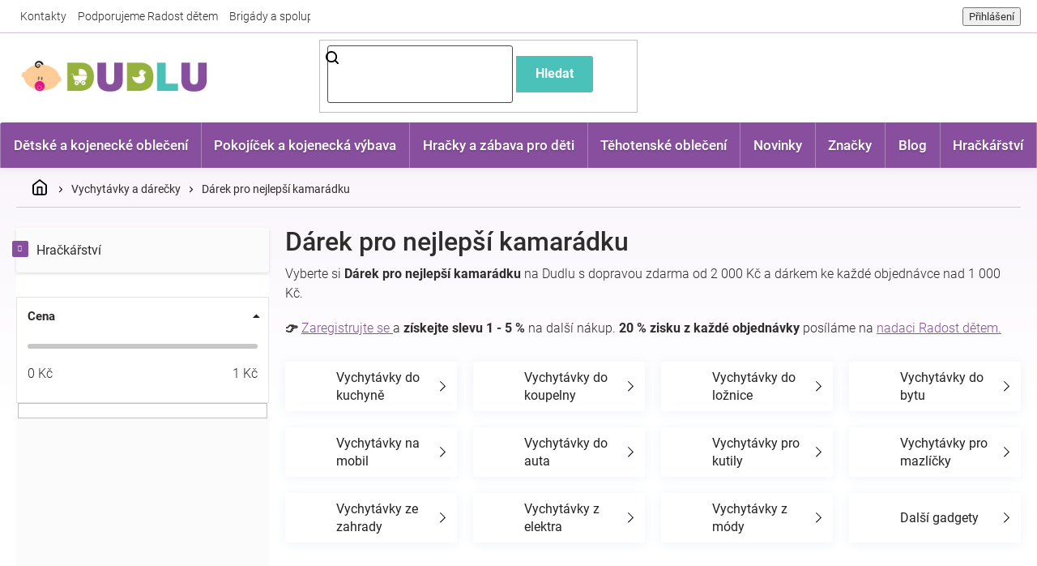

--- FILE ---
content_type: text/html; charset=utf-8
request_url: https://www.dudlu.cz/darek-pro-nejlepsi-kamaradku/
body_size: 23918
content:
<!doctype html><html lang="cs" dir="ltr" class="header-background-light external-fonts-loaded"><head><meta charset="utf-8" /><meta name="viewport" content="width=device-width,initial-scale=1" /><title>Dárek pro nejlepší kamarádku ✅ | Vyber si z 0 produktů na Dudlu.cz</title><link rel="preconnect" href="https://cdn.myshoptet.com" /><link rel="dns-prefetch" href="https://cdn.myshoptet.com" /><link rel="preload" href="https://cdn.myshoptet.com/prj/dist/master/cms/libs/jquery/jquery-1.11.3.min.js" as="script" /><link href="https://cdn.myshoptet.com/prj/dist/master/cms/templates/frontend_templates/shared/css/font-face/roboto.css" rel="stylesheet"><link href="https://cdn.myshoptet.com/prj/dist/master/shop/dist/font-shoptet-11.css.62c94c7785ff2cea73b2.css" rel="stylesheet"><script>
dataLayer = [];
dataLayer.push({'shoptet' : {
    "pageId": 181524,
    "pageType": "parametricCategory",
    "currency": "CZK",
    "currencyInfo": {
        "decimalSeparator": ",",
        "exchangeRate": 1,
        "priceDecimalPlaces": 0,
        "symbol": "K\u010d",
        "symbolLeft": 0,
        "thousandSeparator": " "
    },
    "language": "cs",
    "projectId": 276746,
    "category": {
        "guid": "e661d18e-a988-11ea-a065-0cc47a6c92bc",
        "path": "VYPRODAN\u00c9 KATEGORIE | Gadgets",
        "parentCategoryGuid": "d2588d7a-eef1-11ec-bb72-0cc47a6c92bc"
    },
    "cartInfo": {
        "id": null,
        "freeShipping": false,
        "freeShippingFrom": 2000,
        "leftToFreeGift": {
            "formattedPrice": "1 000 K\u010d",
            "priceLeft": 1000
        },
        "freeGift": false,
        "leftToFreeShipping": {
            "priceLeft": 2000,
            "dependOnRegion": 0,
            "formattedPrice": "2 000 K\u010d"
        },
        "discountCoupon": [],
        "getNoBillingShippingPrice": {
            "withoutVat": 0,
            "vat": 0,
            "withVat": 0
        },
        "cartItems": [],
        "taxMode": "ORDINARY"
    },
    "cart": [],
    "customer": {
        "priceRatio": 1,
        "priceListId": 1,
        "groupId": null,
        "registered": false,
        "mainAccount": false
    }
}});
</script>

<!-- Google Tag Manager -->
<script>(function(w,d,s,l,i){w[l]=w[l]||[];w[l].push({'gtm.start':
new Date().getTime(),event:'gtm.js'});var f=d.getElementsByTagName(s)[0],
j=d.createElement(s),dl=l!='dataLayer'?'&l='+l:'';j.async=true;j.src=
'https://www.googletagmanager.com/gtm.js?id='+i+dl;f.parentNode.insertBefore(j,f);
})(window,document,'script','dataLayer','GTM-NRSQ942');</script>
<!-- End Google Tag Manager -->

<meta property="og:type" content="website"><meta property="og:site_name" content="dudlu.cz"><meta property="og:url" content="https://www.dudlu.cz/darek-pro-nejlepsi-kamaradku/"><meta property="og:title" content="Dárek pro nejlepší kamarádku ✅ | Vyber si z  produktů na Dudlu.cz"><meta name="author" content="Dudlu.cz"><meta name="web_author" content="Shoptet.cz"><meta name="dcterms.rightsHolder" content="www.dudlu.cz"><meta name="robots" content="index,follow"><meta property="og:image" content="https://cdn.myshoptet.com/usr/www.dudlu.cz/user/front_images/ogImage/hp.jpg?t=1769344449"><meta name="google-site-verification" content="IU5QHuE_9Em84kAYUfGkG8eaLkqc8f3zJUFVYb5VHxc"><meta name="description" content="Dárek pro nejlepší kamarádku na Dudlu.cz ✅. Vyberte si z 0 produktů za skvělé ceny.⭐ Každý rok věnujeme 20 % ze zisku nadaci Radost dětem a společně jsme už vybrali 150 000 Kč."><meta property="og:description" content="Dárek pro nejlepší kamarádku na Dudlu.cz ✅. Vyberte si z 0 produktů za skvělé ceny.⭐ Každý rok věnujeme 20 % ze zisku nadaci Radost dětem a společně jsme už vybrali 150 000 Kč."><style>:root {--color-primary: #884F9E;--color-primary-h: 283;--color-primary-s: 33%;--color-primary-l: 46%;--color-primary-hover: #4AC1B9;--color-primary-hover-h: 176;--color-primary-hover-s: 49%;--color-primary-hover-l: 52%;--color-secondary: #95B13D;--color-secondary-h: 74;--color-secondary-s: 49%;--color-secondary-l: 47%;--color-secondary-hover: #B4E028;--color-secondary-hover-h: 74;--color-secondary-hover-s: 75%;--color-secondary-hover-l: 52%;--color-tertiary: #4AC1B9;--color-tertiary-h: 176;--color-tertiary-s: 49%;--color-tertiary-l: 52%;--color-tertiary-hover: #32DED2;--color-tertiary-hover-h: 176;--color-tertiary-hover-s: 72%;--color-tertiary-hover-l: 53%;--color-header-background: #ffffff;--template-font: "Roboto";--template-headings-font: "Roboto";--header-background-url: url("[data-uri]");--cookies-notice-background: #1A1937;--cookies-notice-color: #F8FAFB;--cookies-notice-button-hover: #f5f5f5;--cookies-notice-link-hover: #27263f;--templates-update-management-preview-mode-content: "Náhled aktualizací šablony je aktivní pro váš prohlížeč."}</style>
    
    <link href="https://cdn.myshoptet.com/prj/dist/master/shop/dist/main-11.less.5a24dcbbdabfd189c152.css" rel="stylesheet" />
        
    <script>var shoptet = shoptet || {};</script>
    <script src="https://cdn.myshoptet.com/prj/dist/master/shop/dist/main-3g-header.js.05f199e7fd2450312de2.js"></script>
<!-- User include --><!-- api 446(100) html code header -->
<link rel="stylesheet" href="https://cdn.myshoptet.com/usr/api2.dklab.cz/user/documents/_doplnky/poznamka/276746/391/276746_391.css" type="text/css" /><style> :root { 
            --dklab-poznamka-color-main: #884F9E;  
            --dklab-poznamka-color-empty: #B2B2B2;             
            --dklab-poznamka-color-tooltip-background: #DADADA;             
            --dklab-poznamka-color-tooltip-text: #FFFFFF;             
            --dklab-poznamka-color-cart-message: #000000;             
            --dklab-poznamka-color-cart-message-background: #F7AB31;             
        }
        </style>
<!-- api 709(355) html code header -->
<script>
  const PWJS = {};
</script>

<script src=https://app.productwidgets.cz/pwjs.js></script>



<!-- service 446(100) html code header -->
<style>
@font-face {
    font-family: 'poznamka';
    src:  url('https://cdn.myshoptet.com/usr/api2.dklab.cz/user/documents/_doplnky/poznamka/font/note.eot?v1');
    src:  url('https://cdn.myshoptet.com/usr/api2.dklab.cz/user/documents/_doplnky/poznamka/font/note.eot?v1#iefix') format('embedded-opentype'),
    url('https://cdn.myshoptet.com/usr/api2.dklab.cz/user/documents/_doplnky/poznamka/font/note.ttf?v1') format('truetype'),
    url('https://cdn.myshoptet.com/usr/api2.dklab.cz/user/documents/_doplnky/poznamka/font/note.woff?v1') format('woff'),
    url('https://cdn.myshoptet.com/usr/api2.dklab.cz/user/documents/_doplnky/poznamka/font/note.svg?v1') format('svg');
    font-weight: normal;
    font-style: normal;
}
</style>
<!-- service 708(354) html code header -->
<link href="https://cdn.myshoptet.com/usr/302565.myshoptet.com/user/documents/assets/gifts/fv-studio-app-gifts.css?25.4.29" rel="stylesheet">
<link href="https://cdn.myshoptet.com/usr/302565.myshoptet.com/user/documents/assets/gifts/fv-studio-app-gifts.Classic.css?25.4.29" rel="stylesheet">

<style>
.ordering-process.id--9 [id~=free-gift-wrapper] ul li:hover,
.ordering-process.id--9 [class~=free-gifts-wrapper] ul li:hover,
.content-window.cart-window [class~=free-gifts-wrapper] ul li:hover {
    border-color: #884F9E;
}

.ordering-process.id--9 [id~=free-gift-wrapper] ul li:not(.hidden-colorbox-visible),
.ordering-process.id--9 [class~=free-gifts-wrapper] ul li.active,
.content-window.cart-window [class~=free-gifts-wrapper] ul li.active {
    border-color: #884F9E;
    border-width: 2px;
}

.fvstudio-delivery-info-single-gift {
border-color: #884F9E;
}

</style>
<!-- project html code header -->
<link rel="stylesheet" href="https://cdn.myshoptet.com/usr/www.dudlu.cz/user/documents/css/slick.css?v=1684337297">
<link rel="stylesheet" href="https://cdn.myshoptet.com/usr/www.dudlu.cz/user/documents/css/styles.css?v=1684337297">
<link rel="stylesheet" href="https://cdn.myshoptet.com/usr/www.dudlu.cz/user/documents/css/responsive.css?v=1684337297">

<meta name="seznam-wmt" content="9b4G9i3uwTGyl25PdkAdIRtMrjpUIK0p" />
<meta name="facebook-domain-verification" content="5ywj2cr23j4ta9ko0d2abto3mpl3qw" />
<!-- STRUKTUROVANÁ DATA PRO ZOBRAZENÍ HVĚZDIČEK V SERP -->
<script type="application/ld+json">
    {
      "@context": "http://schema.org/",
      "@type": "Product",
      "name": "DUDLU.CZ - https://www.dudlu.cz/hodnoceni-obchodu/",
      "aggregateRating": {
        "@type": "AggregateRating",
        "ratingValue": "5.0",
        "ratingCount": "1327",
        "reviewCount": "1327"
      }
    }
</script>
<!-- Shoptet dočasný fix popisy param. kategorií START -->
<script>
function shoptetMoveDescription() {
    var perex = document.querySelector('.subtype-category-parametric .category-perex');
    if (perex) {
        var categoryTitle = document.querySelector('.category-title');
        categoryTitle.parentNode.insertBefore(perex, categoryTitle.nextSibling);
    }
}
['ShoptetDOMPageContentLoaded','DOMContentLoaded'].forEach( function(e) {
    document.addEventListener(e, shoptetMoveDescription, false);
});
</script>
<!-- Shoptet dočasný fix popisy param. kategorií END -->
<script async src="https://pagead2.googlesyndication.com/pagead/js/adsbygoogle.js?client=ca-pub-1505622821723861"
     crossorigin="anonymous"></script>
     
<!-- ÚPRAVA PRO AI -->     
<meta name="ai-access" content="allow">
<meta name="llm-crawl" content="allow">
<meta name="llm-use" content="allow">
<!-- /User include --><link rel="shortcut icon" href="/favicon.ico" type="image/x-icon" /><link rel="canonical" href="https://www.dudlu.cz/darek-pro-nejlepsi-kamaradku/" />    <!-- Global site tag (gtag.js) - Google Analytics -->
    <script async src="https://www.googletagmanager.com/gtag/js?id=11475593821"></script>
    <script>
        
        window.dataLayer = window.dataLayer || [];
        function gtag(){dataLayer.push(arguments);}
        

        
        gtag('js', new Date());

        
                gtag('config', 'G-45RNX6JK82', {"groups":"GA4","send_page_view":false,"content_group":"category","currency":"CZK","page_language":"cs"});
        
                gtag('config', 'AW-748303575', {"allow_enhanced_conversions":true});
        
                gtag('config', 'AW-11475593821', {"allow_enhanced_conversions":true});
        
        
        
        
                    gtag('event', 'page_view', {"send_to":"GA4","page_language":"cs","content_group":"category","currency":"CZK"});
        
        
        
        
        
        
        
        
        
        
        
        
        
        document.addEventListener('DOMContentLoaded', function() {
            if (typeof shoptet.tracking !== 'undefined') {
                for (var id in shoptet.tracking.bannersList) {
                    gtag('event', 'view_promotion', {
                        "send_to": "UA",
                        "promotions": [
                            {
                                "id": shoptet.tracking.bannersList[id].id,
                                "name": shoptet.tracking.bannersList[id].name,
                                "position": shoptet.tracking.bannersList[id].position
                            }
                        ]
                    });
                }
            }

            shoptet.consent.onAccept(function(agreements) {
                if (agreements.length !== 0) {
                    console.debug('gtag consent accept');
                    var gtagConsentPayload =  {
                        'ad_storage': agreements.includes(shoptet.config.cookiesConsentOptPersonalisation)
                            ? 'granted' : 'denied',
                        'analytics_storage': agreements.includes(shoptet.config.cookiesConsentOptAnalytics)
                            ? 'granted' : 'denied',
                                                                                                'ad_user_data': agreements.includes(shoptet.config.cookiesConsentOptPersonalisation)
                            ? 'granted' : 'denied',
                        'ad_personalization': agreements.includes(shoptet.config.cookiesConsentOptPersonalisation)
                            ? 'granted' : 'denied',
                        };
                    console.debug('update consent data', gtagConsentPayload);
                    gtag('consent', 'update', gtagConsentPayload);
                    dataLayer.push(
                        { 'event': 'update_consent' }
                    );
                }
            });
        });
    </script>
</head><body class="desktop id-181524 in-darek-pro-nejlepsi-kamaradku template-11 type-category subtype-category-parametric multiple-columns-body columns-3 ums_forms_redesign--off ums_a11y_category_page--on ums_discussion_rating_forms--off ums_flags_display_unification--on ums_a11y_login--on mobile-header-version-0"><noscript>
    <style>
        #header {
            padding-top: 0;
            position: relative !important;
            top: 0;
        }
        .header-navigation {
            position: relative !important;
        }
        .overall-wrapper {
            margin: 0 !important;
        }
        body:not(.ready) {
            visibility: visible !important;
        }
    </style>
    <div class="no-javascript">
        <div class="no-javascript__title">Musíte změnit nastavení vašeho prohlížeče</div>
        <div class="no-javascript__text">Podívejte se na: <a href="https://www.google.com/support/bin/answer.py?answer=23852">Jak povolit JavaScript ve vašem prohlížeči</a>.</div>
        <div class="no-javascript__text">Pokud používáte software na blokování reklam, může být nutné povolit JavaScript z této stránky.</div>
        <div class="no-javascript__text">Děkujeme.</div>
    </div>
</noscript>

        <div id="fb-root"></div>
        <script>
            window.fbAsyncInit = function() {
                FB.init({
                    autoLogAppEvents : true,
                    xfbml            : true,
                    version          : 'v24.0'
                });
            };
        </script>
        <script async defer crossorigin="anonymous" src="https://connect.facebook.net/cs_CZ/sdk.js#xfbml=1&version=v24.0"></script>
<!-- Google Tag Manager (noscript) -->
<noscript><iframe src="https://www.googletagmanager.com/ns.html?id=GTM-NRSQ942"
height="0" width="0" style="display:none;visibility:hidden"></iframe></noscript>
<!-- End Google Tag Manager (noscript) -->

<a href="#content" class="skip-link sr-only">Přejít na obsah</a><div class="overall-wrapper"><div class="user-action"><div class="container">
    <div class="user-action-in">
                    <div id="login" class="user-action-login popup-widget login-widget" role="dialog" aria-labelledby="loginHeading">
        <div class="popup-widget-inner">
                            <h2 id="loginHeading">Přihlášení k vašemu účtu</h2><div id="customerLogin"><form action="/action/Customer/Login/" method="post" id="formLoginIncluded" class="csrf-enabled formLogin" data-testid="formLogin"><input type="hidden" name="referer" value="" /><div class="form-group"><div class="input-wrapper email js-validated-element-wrapper no-label"><input type="email" name="email" class="form-control" autofocus placeholder="E-mailová adresa (např. jan@novak.cz)" data-testid="inputEmail" autocomplete="email" required /></div></div><div class="form-group"><div class="input-wrapper password js-validated-element-wrapper no-label"><input type="password" name="password" class="form-control" placeholder="Heslo" data-testid="inputPassword" autocomplete="current-password" required /><span class="no-display">Nemůžete vyplnit toto pole</span><input type="text" name="surname" value="" class="no-display" /></div></div><div class="form-group"><div class="login-wrapper"><button type="submit" class="btn btn-secondary btn-text btn-login" data-testid="buttonSubmit">Přihlásit se</button><div class="password-helper"><a href="/registrace/" data-testid="signup" rel="nofollow">Nová registrace</a><a href="/klient/zapomenute-heslo/" rel="nofollow">Zapomenuté heslo</a></div></div></div></form>
</div>                    </div>
    </div>

                            <div id="cart-widget" class="user-action-cart popup-widget cart-widget loader-wrapper" data-testid="popupCartWidget" role="dialog" aria-hidden="true">
    <div class="popup-widget-inner cart-widget-inner place-cart-here">
        <div class="loader-overlay">
            <div class="loader"></div>
        </div>
    </div>

    <div class="cart-widget-button">
        <a href="/kosik/" class="btn btn-conversion" id="continue-order-button" rel="nofollow" data-testid="buttonNextStep">Pokračovat do košíku</a>
    </div>
</div>
            </div>
</div>
</div><div class="top-navigation-bar" data-testid="topNavigationBar">

    <div class="container">

        <div class="top-navigation-contacts">
            <strong>Zákaznická podpora:</strong><a href="mailto:info@dudlu.cz" class="project-email" data-testid="contactboxEmail"><span>info@dudlu.cz</span></a>        </div>

                            <div class="top-navigation-menu">
                <div class="top-navigation-menu-trigger"></div>
                <ul class="top-navigation-bar-menu">
                                            <li class="top-navigation-menu-item-29">
                            <a href="/kontakty/">Kontakty</a>
                        </li>
                                            <li class="top-navigation-menu-item-external-127">
                            <a href="https://www.dudlu.cz/clanky-o-detech/dudlu-cz-podporuje-radost-detem/">Podporujeme Radost dětem</a>
                        </li>
                                            <li class="top-navigation-menu-item-external-133">
                            <a href="https://www.dudlu.cz/spoluprace/">Brigády a spolupráce</a>
                        </li>
                                            <li class="top-navigation-menu-item-external-136">
                            <a href="https://www.dudlu.cz/nejcastejsi-dotazy-na-dudlu/">Nejčastější dotazy</a>
                        </li>
                                    </ul>
                <ul class="top-navigation-bar-menu-helper"></ul>
            </div>
        
        <div class="top-navigation-tools top-navigation-tools--language">
            <div class="responsive-tools">
                <a href="#" class="toggle-window" data-target="search" aria-label="Hledat" data-testid="linkSearchIcon"></a>
                                                            <a href="#" class="toggle-window" data-target="login"></a>
                                                    <a href="#" class="toggle-window" data-target="navigation" aria-label="Menu" data-testid="hamburgerMenu"></a>
            </div>
                        <button class="top-nav-button top-nav-button-login toggle-window" type="button" data-target="login" aria-haspopup="dialog" aria-controls="login" aria-expanded="false" data-testid="signin"><span>Přihlášení</span></button>        </div>

    </div>

</div>
<header id="header"><div class="container navigation-wrapper">
    <div class="header-top">
        <div class="site-name-wrapper">
            <div class="site-name"><a href="/" data-testid="linkWebsiteLogo"><img src="https://cdn.myshoptet.com/usr/www.dudlu.cz/user/logos/dudlu-cz-logo-eshop-komprimovane.png" alt="Dudlu.cz" fetchpriority="low" /></a></div>        </div>
        <div class="search" itemscope itemtype="https://schema.org/WebSite">
            <meta itemprop="headline" content="Dárek pro nejlepší kamarádku"/><meta itemprop="url" content="https://www.dudlu.cz"/><meta itemprop="text" content="Dárek pro nejlepší kamarádku na Dudlu.cz ✅. Vyberte si z 0 produktů za skvělé ceny.⭐ Každý rok věnujeme 20 % ze zisku nadaci Radost dětem a společně jsme už vybrali 150 000 Kč."/>            <form action="/action/ProductSearch/prepareString/" method="post"
    id="formSearchForm" class="search-form compact-form js-search-main"
    itemprop="potentialAction" itemscope itemtype="https://schema.org/SearchAction" data-testid="searchForm">
    <fieldset>
        <meta itemprop="target"
            content="https://www.dudlu.cz/vyhledavani/?string={string}"/>
        <input type="hidden" name="language" value="cs"/>
        
            
<input
    type="search"
    name="string"
        class="query-input form-control search-input js-search-input"
    placeholder="Napište, co hledáte"
    autocomplete="off"
    required
    itemprop="query-input"
    aria-label="Vyhledávání"
    data-testid="searchInput"
>
            <button type="submit" class="btn btn-default" data-testid="searchBtn">Hledat</button>
        
    </fieldset>
</form>
        </div>
        <div class="navigation-buttons">
                
    <a href="/kosik/" class="btn btn-icon toggle-window cart-count" data-target="cart" data-hover="true" data-redirect="true" data-testid="headerCart" rel="nofollow" aria-haspopup="dialog" aria-expanded="false" aria-controls="cart-widget">
        
                <span class="sr-only">Nákupní košík</span>
        
            <span class="cart-price visible-lg-inline-block" data-testid="headerCartPrice">
                                    Prázdný košík                            </span>
        
    
            </a>
        </div>
    </div>
    <nav id="navigation" aria-label="Hlavní menu" data-collapsible="true"><div class="navigation-in menu"><ul class="menu-level-1" role="menubar" data-testid="headerMenuItems"><li class="menu-item-701 ext" role="none"><a href="/detske-obleceni/" data-testid="headerMenuItem" role="menuitem" aria-haspopup="true" aria-expanded="false"><b>Dětské a kojenecké oblečení</b><span class="submenu-arrow"></span></a><ul class="menu-level-2" aria-label="Dětské a kojenecké oblečení" tabindex="-1" role="menu"><li class="menu-item-126486 has-third-level" role="none"><a href="/detske-svrsky/" class="menu-image" data-testid="headerMenuItem" tabindex="-1" aria-hidden="true"><img src="data:image/svg+xml,%3Csvg%20width%3D%22140%22%20height%3D%22100%22%20xmlns%3D%22http%3A%2F%2Fwww.w3.org%2F2000%2Fsvg%22%3E%3C%2Fsvg%3E" alt="" aria-hidden="true" width="140" height="100"  data-src="https://cdn.myshoptet.com/usr/www.dudlu.cz/user/categories/thumb/310992-1_kojenecky-bavlneny-kabatek-new-baby-happy-bulbs.jpg" fetchpriority="low" /></a><div><a href="/detske-svrsky/" data-testid="headerMenuItem" role="menuitem"><span>Trička, mikiny, bundy</span></a>
                                                    <ul class="menu-level-3" role="menu">
                                                                    <li class="menu-item-3068" role="none">
                                        <a href="/detske-body/" data-testid="headerMenuItem" role="menuitem">
                                            Bodýčka</a>,                                    </li>
                                                                    <li class="menu-item-875" role="none">
                                        <a href="/detske-saty/" data-testid="headerMenuItem" role="menuitem">
                                            Šatičky</a>,                                    </li>
                                                                    <li class="menu-item-3131" role="none">
                                        <a href="/detska-tricka/" data-testid="headerMenuItem" role="menuitem">
                                            Trička</a>,                                    </li>
                                                                    <li class="menu-item-3101" role="none">
                                        <a href="/detske-mikiny/" data-testid="headerMenuItem" role="menuitem">
                                            Mikinky</a>,                                    </li>
                                                                    <li class="menu-item-126489" role="none">
                                        <a href="/detsky-kabatek/" data-testid="headerMenuItem" role="menuitem">
                                            Kabátky</a>,                                    </li>
                                                                    <li class="menu-item-126510" role="none">
                                        <a href="/detska-kombineza/" data-testid="headerMenuItem" role="menuitem">
                                            Kombinézy</a>,                                    </li>
                                                                    <li class="menu-item-1544" role="none">
                                        <a href="/detske-zupany/" data-testid="headerMenuItem" role="menuitem">
                                            Župánky</a>,                                    </li>
                                                                    <li class="menu-item-126513" role="none">
                                        <a href="/detske-overaly/" data-testid="headerMenuItem" role="menuitem">
                                            Overaly</a>                                    </li>
                                                            </ul>
                        </div></li><li class="menu-item-3113 has-third-level" role="none"><a href="/detske-kalhoty/" class="menu-image" data-testid="headerMenuItem" tabindex="-1" aria-hidden="true"><img src="data:image/svg+xml,%3Csvg%20width%3D%22140%22%20height%3D%22100%22%20xmlns%3D%22http%3A%2F%2Fwww.w3.org%2F2000%2Fsvg%22%3E%3C%2Fsvg%3E" alt="" aria-hidden="true" width="140" height="100"  data-src="https://cdn.myshoptet.com/usr/www.dudlu.cz/user/categories/thumb/4598_bavlnene-teplacky-nicol-sedmicka-tmave-modra.jpg" fetchpriority="low" /></a><div><a href="/detske-kalhoty/" data-testid="headerMenuItem" role="menuitem"><span>Kalhoty, dupačky</span></a>
                                                    <ul class="menu-level-3" role="menu">
                                                                    <li class="menu-item-126492" role="none">
                                        <a href="/detske-teplacky/" data-testid="headerMenuItem" role="menuitem">
                                            Tepláčky</a>,                                    </li>
                                                                    <li class="menu-item-126495" role="none">
                                        <a href="/polodupacky/" data-testid="headerMenuItem" role="menuitem">
                                            Polodupačky</a>,                                    </li>
                                                                    <li class="menu-item-126501" role="none">
                                        <a href="/dupacky/" data-testid="headerMenuItem" role="menuitem">
                                            Dupačky</a>,                                    </li>
                                                                    <li class="menu-item-126504" role="none">
                                        <a href="/detske-kratasy/" data-testid="headerMenuItem" role="menuitem">
                                            Kraťasy</a>,                                    </li>
                                                                    <li class="menu-item-127152" role="none">
                                        <a href="/detske-leginy/" data-testid="headerMenuItem" role="menuitem">
                                            Legínky</a>,                                    </li>
                                                                    <li class="menu-item-145617" role="none">
                                        <a href="/detske-sukne/" data-testid="headerMenuItem" role="menuitem">
                                            Sukně</a>                                    </li>
                                                            </ul>
                        </div></li><li class="menu-item-126522 has-third-level" role="none"><a href="/detske-pokryvky-hlavy/" class="menu-image" data-testid="headerMenuItem" tabindex="-1" aria-hidden="true"><img src="data:image/svg+xml,%3Csvg%20width%3D%22140%22%20height%3D%22100%22%20xmlns%3D%22http%3A%2F%2Fwww.w3.org%2F2000%2Fsvg%22%3E%3C%2Fsvg%3E" alt="" aria-hidden="true" width="140" height="100"  data-src="https://cdn.myshoptet.com/usr/www.dudlu.cz/user/categories/thumb/321633-1_kojenecka-bavlnena-cepicka-new-baby-marine.jpg" fetchpriority="low" /></a><div><a href="/detske-pokryvky-hlavy/" data-testid="headerMenuItem" role="menuitem"><span>Pokrývky hlavy, šátky</span></a>
                                                    <ul class="menu-level-3" role="menu">
                                                                    <li class="menu-item-75594" role="none">
                                        <a href="/celenky-pro-miminka/" data-testid="headerMenuItem" role="menuitem">
                                            Čelenky</a>,                                    </li>
                                                                    <li class="menu-item-1076" role="none">
                                        <a href="/cepicky/" data-testid="headerMenuItem" role="menuitem">
                                            Čepičky</a>,                                    </li>
                                                                    <li class="menu-item-126525" role="none">
                                        <a href="/detske-ksiltovky/" data-testid="headerMenuItem" role="menuitem">
                                            Kšiltovky</a>,                                    </li>
                                                                    <li class="menu-item-188640" role="none">
                                        <a href="/detske-saly/" data-testid="headerMenuItem" role="menuitem">
                                            Šály, šátky</a>                                    </li>
                                                            </ul>
                        </div></li><li class="menu-item-126516 has-third-level" role="none"><a href="/detska-obuv/" class="menu-image" data-testid="headerMenuItem" tabindex="-1" aria-hidden="true"><img src="data:image/svg+xml,%3Csvg%20width%3D%22140%22%20height%3D%22100%22%20xmlns%3D%22http%3A%2F%2Fwww.w3.org%2F2000%2Fsvg%22%3E%3C%2Fsvg%3E" alt="" aria-hidden="true" width="140" height="100"  data-src="https://cdn.myshoptet.com/usr/www.dudlu.cz/user/categories/thumb/195122_kojenecke-capacky-tenisky-new-baby-cervene.jpg" fetchpriority="low" /></a><div><a href="/detska-obuv/" data-testid="headerMenuItem" role="menuitem"><span>Dětská obuv</span></a>
                                                    <ul class="menu-level-3" role="menu">
                                                                    <li class="menu-item-3122" role="none">
                                        <a href="/detske-boty/" data-testid="headerMenuItem" role="menuitem">
                                            Botičky</a>,                                    </li>
                                                                    <li class="menu-item-3125" role="none">
                                        <a href="/detske-ponozky/" data-testid="headerMenuItem" role="menuitem">
                                            Ponožky</a>,                                    </li>
                                                                    <li class="menu-item-126519" role="none">
                                        <a href="/detske-puncochace/" data-testid="headerMenuItem" role="menuitem">
                                            Punčocháče</a>                                    </li>
                                                            </ul>
                        </div></li><li class="menu-item-188637" role="none"><a href="/detske-soupravy-obleceni/" class="menu-image" data-testid="headerMenuItem" tabindex="-1" aria-hidden="true"><img src="data:image/svg+xml,%3Csvg%20width%3D%22140%22%20height%3D%22100%22%20xmlns%3D%22http%3A%2F%2Fwww.w3.org%2F2000%2Fsvg%22%3E%3C%2Fsvg%3E" alt="" aria-hidden="true" width="140" height="100"  data-src="https://cdn.myshoptet.com/usr/www.dudlu.cz/user/categories/thumb/976928_obrazek.jpg" fetchpriority="low" /></a><div><a href="/detske-soupravy-obleceni/" data-testid="headerMenuItem" role="menuitem"><span>Soupravy oblečení</span></a>
                        </div></li><li class="menu-item-992" role="none"><a href="/rukavicky/" class="menu-image" data-testid="headerMenuItem" tabindex="-1" aria-hidden="true"><img src="data:image/svg+xml,%3Csvg%20width%3D%22140%22%20height%3D%22100%22%20xmlns%3D%22http%3A%2F%2Fwww.w3.org%2F2000%2Fsvg%22%3E%3C%2Fsvg%3E" alt="" aria-hidden="true" width="140" height="100"  data-src="https://cdn.myshoptet.com/usr/www.dudlu.cz/user/categories/thumb/zimni-kojenecke-rukavicky-dudlu.jpg" fetchpriority="low" /></a><div><a href="/rukavicky/" data-testid="headerMenuItem" role="menuitem"><span>Rukavičky</span></a>
                        </div></li><li class="menu-item-869" role="none"><a href="/bryndacky/" class="menu-image" data-testid="headerMenuItem" tabindex="-1" aria-hidden="true"><img src="data:image/svg+xml,%3Csvg%20width%3D%22140%22%20height%3D%22100%22%20xmlns%3D%22http%3A%2F%2Fwww.w3.org%2F2000%2Fsvg%22%3E%3C%2Fsvg%3E" alt="" aria-hidden="true" width="140" height="100"  data-src="https://cdn.myshoptet.com/usr/www.dudlu.cz/user/categories/thumb/bryndacek-dudlu.jpg" fetchpriority="low" /></a><div><a href="/bryndacky/" data-testid="headerMenuItem" role="menuitem"><span>Bryndáčky</span></a>
                        </div></li><li class="menu-item-3335" role="none"><a href="/detske-osusky/" class="menu-image" data-testid="headerMenuItem" tabindex="-1" aria-hidden="true"><img src="data:image/svg+xml,%3Csvg%20width%3D%22140%22%20height%3D%22100%22%20xmlns%3D%22http%3A%2F%2Fwww.w3.org%2F2000%2Fsvg%22%3E%3C%2Fsvg%3E" alt="" aria-hidden="true" width="140" height="100"  data-src="https://cdn.myshoptet.com/usr/www.dudlu.cz/user/categories/thumb/929_luxusni-osuska-baby-ono-velur-s-kapuci.png" fetchpriority="low" /></a><div><a href="/detske-osusky/" data-testid="headerMenuItem" role="menuitem"><span>Osušky</span></a>
                        </div></li><li class="menu-item-10178" role="none"><a href="/detske-destniky/" class="menu-image" data-testid="headerMenuItem" tabindex="-1" aria-hidden="true"><img src="data:image/svg+xml,%3Csvg%20width%3D%22140%22%20height%3D%22100%22%20xmlns%3D%22http%3A%2F%2Fwww.w3.org%2F2000%2Fsvg%22%3E%3C%2Fsvg%3E" alt="" aria-hidden="true" width="140" height="100"  data-src="https://cdn.myshoptet.com/usr/www.dudlu.cz/user/categories/thumb/111734_destnik-princezny-manualni-pruhledny.jpg" fetchpriority="low" /></a><div><a href="/detske-destniky/" data-testid="headerMenuItem" role="menuitem"><span>Deštníky</span></a>
                        </div></li><li class="menu-item-1787" role="none"><a href="/detske-batohy/" class="menu-image" data-testid="headerMenuItem" tabindex="-1" aria-hidden="true"><img src="data:image/svg+xml,%3Csvg%20width%3D%22140%22%20height%3D%22100%22%20xmlns%3D%22http%3A%2F%2Fwww.w3.org%2F2000%2Fsvg%22%3E%3C%2Fsvg%3E" alt="" aria-hidden="true" width="140" height="100"  data-src="https://cdn.myshoptet.com/usr/www.dudlu.cz/user/categories/thumb/382386_batoh-na-zada-disney-cars.jpg" fetchpriority="low" /></a><div><a href="/detske-batohy/" data-testid="headerMenuItem" role="menuitem"><span>Batůžky a sáčky</span></a>
                        </div></li><li class="menu-item-81015" role="none"><a href="/detske-kufry/" class="menu-image" data-testid="headerMenuItem" tabindex="-1" aria-hidden="true"><img src="data:image/svg+xml,%3Csvg%20width%3D%22140%22%20height%3D%22100%22%20xmlns%3D%22http%3A%2F%2Fwww.w3.org%2F2000%2Fsvg%22%3E%3C%2Fsvg%3E" alt="" aria-hidden="true" width="140" height="100"  data-src="https://cdn.myshoptet.com/usr/www.dudlu.cz/user/categories/thumb/339960-1_kufr-krtek-a-hruska-velky.jpg" fetchpriority="low" /></a><div><a href="/detske-kufry/" data-testid="headerMenuItem" role="menuitem"><span>Kufříky</span></a>
                        </div></li></ul></li>
<li class="menu-item-10118 ext" role="none"><a href="/detske-zbozi/" data-testid="headerMenuItem" role="menuitem" aria-haspopup="true" aria-expanded="false"><b>Pokojíček a kojenecká výbava</b><span class="submenu-arrow"></span></a><ul class="menu-level-2" aria-label="Pokojíček a kojenecká výbava" tabindex="-1" role="menu"><li class="menu-item-1010" role="none"><a href="/dudliky/" class="menu-image" data-testid="headerMenuItem" tabindex="-1" aria-hidden="true"><img src="data:image/svg+xml,%3Csvg%20width%3D%22140%22%20height%3D%22100%22%20xmlns%3D%22http%3A%2F%2Fwww.w3.org%2F2000%2Fsvg%22%3E%3C%2Fsvg%3E" alt="" aria-hidden="true" width="140" height="100"  data-src="https://cdn.myshoptet.com/usr/www.dudlu.cz/user/categories/thumb/dudlik-dudlu-1.jpg" fetchpriority="low" /></a><div><a href="/dudliky/" data-testid="headerMenuItem" role="menuitem"><span>Dudlíky</span></a>
                        </div></li><li class="menu-item-3224" role="none"><a href="/detske-plenky/" class="menu-image" data-testid="headerMenuItem" tabindex="-1" aria-hidden="true"><img src="data:image/svg+xml,%3Csvg%20width%3D%22140%22%20height%3D%22100%22%20xmlns%3D%22http%3A%2F%2Fwww.w3.org%2F2000%2Fsvg%22%3E%3C%2Fsvg%3E" alt="" aria-hidden="true" width="140" height="100"  data-src="https://cdn.myshoptet.com/usr/www.dudlu.cz/user/categories/thumb/6668_extra-kvalitni-detske-pleny-80x80-cm-bile.jpg" fetchpriority="low" /></a><div><a href="/detske-plenky/" data-testid="headerMenuItem" role="menuitem"><span>Plenky</span></a>
                        </div></li><li class="menu-item-3326" role="none"><a href="/prebalovaci-podlozky/" class="menu-image" data-testid="headerMenuItem" tabindex="-1" aria-hidden="true"><img src="data:image/svg+xml,%3Csvg%20width%3D%22140%22%20height%3D%22100%22%20xmlns%3D%22http%3A%2F%2Fwww.w3.org%2F2000%2Fsvg%22%3E%3C%2Fsvg%3E" alt="" aria-hidden="true" width="140" height="100"  data-src="https://cdn.myshoptet.com/usr/www.dudlu.cz/user/categories/thumb/4115_prebalovaci-podlozka-minnie-ruzova.jpg" fetchpriority="low" /></a><div><a href="/prebalovaci-podlozky/" data-testid="headerMenuItem" role="menuitem"><span>Přebalovací podložky</span></a>
                        </div></li><li class="menu-item-126459" role="none"><a href="/kojici-polstare/" class="menu-image" data-testid="headerMenuItem" tabindex="-1" aria-hidden="true"><img src="data:image/svg+xml,%3Csvg%20width%3D%22140%22%20height%3D%22100%22%20xmlns%3D%22http%3A%2F%2Fwww.w3.org%2F2000%2Fsvg%22%3E%3C%2Fsvg%3E" alt="" aria-hidden="true" width="140" height="100"  data-src="https://cdn.myshoptet.com/usr/www.dudlu.cz/user/categories/thumb/438351-1_univerzalni-kojici-polstar-womar.jpg" fetchpriority="low" /></a><div><a href="/kojici-polstare/" data-testid="headerMenuItem" role="menuitem"><span>Kojící polštáře</span></a>
                        </div></li><li class="menu-item-1448" role="none"><a href="/hnizdecka-pro-miminka/" class="menu-image" data-testid="headerMenuItem" tabindex="-1" aria-hidden="true"><img src="data:image/svg+xml,%3Csvg%20width%3D%22140%22%20height%3D%22100%22%20xmlns%3D%22http%3A%2F%2Fwww.w3.org%2F2000%2Fsvg%22%3E%3C%2Fsvg%3E" alt="" aria-hidden="true" width="140" height="100"  data-src="https://cdn.myshoptet.com/usr/www.dudlu.cz/user/categories/thumb/16502_maxi-oboustranne-hnizdecko-s-minky-pro-miminko-baby-stars-modre--sv-modre-dudlu.jpg" fetchpriority="low" /></a><div><a href="/hnizdecka-pro-miminka/" data-testid="headerMenuItem" role="menuitem"><span>Hnízdečka</span></a>
                        </div></li><li class="menu-item-3176" role="none"><a href="/zavinovacky-pro-miminko/" class="menu-image" data-testid="headerMenuItem" tabindex="-1" aria-hidden="true"><img src="data:image/svg+xml,%3Csvg%20width%3D%22140%22%20height%3D%22100%22%20xmlns%3D%22http%3A%2F%2Fwww.w3.org%2F2000%2Fsvg%22%3E%3C%2Fsvg%3E" alt="" aria-hidden="true" width="140" height="100"  data-src="https://cdn.myshoptet.com/usr/www.dudlu.cz/user/categories/thumb/11030_oboustranna-zavinovacka-minky-baby-sloni-ruzovi-sv--ruzova.jpg" fetchpriority="low" /></a><div><a href="/zavinovacky-pro-miminko/" data-testid="headerMenuItem" role="menuitem"><span>Zavinovačky</span></a>
                        </div></li><li class="menu-item-1232" role="none"><a href="/detske-nocniky/" class="menu-image" data-testid="headerMenuItem" tabindex="-1" aria-hidden="true"><img src="data:image/svg+xml,%3Csvg%20width%3D%22140%22%20height%3D%22100%22%20xmlns%3D%22http%3A%2F%2Fwww.w3.org%2F2000%2Fsvg%22%3E%3C%2Fsvg%3E" alt="" aria-hidden="true" width="140" height="100"  data-src="https://cdn.myshoptet.com/usr/www.dudlu.cz/user/categories/thumb/nocnik-dudlu.jpg" fetchpriority="low" /></a><div><a href="/detske-nocniky/" data-testid="headerMenuItem" role="menuitem"><span>Nočníky</span></a>
                        </div></li><li class="menu-item-20645" role="none"><a href="/detske-prkenko-na-wc/" class="menu-image" data-testid="headerMenuItem" tabindex="-1" aria-hidden="true"><img src="data:image/svg+xml,%3Csvg%20width%3D%22140%22%20height%3D%22100%22%20xmlns%3D%22http%3A%2F%2Fwww.w3.org%2F2000%2Fsvg%22%3E%3C%2Fsvg%3E" alt="" aria-hidden="true" width="140" height="100"  data-src="https://cdn.myshoptet.com/usr/www.dudlu.cz/user/categories/thumb/133910-1_detske-protiskluzove-sedatko-na-wc-auticka.jpg" fetchpriority="low" /></a><div><a href="/detske-prkenko-na-wc/" data-testid="headerMenuItem" role="menuitem"><span>Sedátka</span></a>
                        </div></li><li class="menu-item-14603" role="none"><a href="/detske-schudky-k-wc/" class="menu-image" data-testid="headerMenuItem" tabindex="-1" aria-hidden="true"><img src="data:image/svg+xml,%3Csvg%20width%3D%22140%22%20height%3D%22100%22%20xmlns%3D%22http%3A%2F%2Fwww.w3.org%2F2000%2Fsvg%22%3E%3C%2Fsvg%3E" alt="" aria-hidden="true" width="140" height="100"  data-src="https://cdn.myshoptet.com/usr/www.dudlu.cz/user/categories/thumb/76874-1_detske-protiskluzove-stupatko-do-koupelny-prasatko-peppa.jpg" fetchpriority="low" /></a><div><a href="/detske-schudky-k-wc/" data-testid="headerMenuItem" role="menuitem"><span>Schůdky</span></a>
                        </div></li><li class="menu-item-110499" role="none"><a href="/detske-vanicky/" class="menu-image" data-testid="headerMenuItem" tabindex="-1" aria-hidden="true"><img src="data:image/svg+xml,%3Csvg%20width%3D%22140%22%20height%3D%22100%22%20xmlns%3D%22http%3A%2F%2Fwww.w3.org%2F2000%2Fsvg%22%3E%3C%2Fsvg%3E" alt="" aria-hidden="true" width="140" height="100"  data-src="https://cdn.myshoptet.com/usr/www.dudlu.cz/user/categories/thumb/192953-1_anatomicka-vanicka-102-cm-srnka.jpg" fetchpriority="low" /></a><div><a href="/detske-vanicky/" data-testid="headerMenuItem" role="menuitem"><span>Vaničky</span></a>
                        </div></li><li class="menu-item-899 has-third-level" role="none"><a href="/kocarky/" class="menu-image" data-testid="headerMenuItem" tabindex="-1" aria-hidden="true"><img src="data:image/svg+xml,%3Csvg%20width%3D%22140%22%20height%3D%22100%22%20xmlns%3D%22http%3A%2F%2Fwww.w3.org%2F2000%2Fsvg%22%3E%3C%2Fsvg%3E" alt="" aria-hidden="true" width="140" height="100"  data-src="https://cdn.myshoptet.com/usr/www.dudlu.cz/user/categories/thumb/sportovni-kocarek-dudlu-1.jpg" fetchpriority="low" /></a><div><a href="/kocarky/" data-testid="headerMenuItem" role="menuitem"><span>Kočárky</span></a>
                                                    <ul class="menu-level-3" role="menu">
                                                                    <li class="menu-item-188649" role="none">
                                        <a href="/prodej-detskych-kocarku/" data-testid="headerMenuItem" role="menuitem">
                                            Dětské kočárky</a>,                                    </li>
                                                                    <li class="menu-item-1844" role="none">
                                        <a href="/fusaky/" data-testid="headerMenuItem" role="menuitem">
                                            Fusaky</a>,                                    </li>
                                                                    <li class="menu-item-188652" role="none">
                                        <a href="/soupravy-do-kocarku/" data-testid="headerMenuItem" role="menuitem">
                                            Soupravy do kočárků</a>,                                    </li>
                                                                    <li class="menu-item-188646" role="none">
                                        <a href="/rukavniky-na-kocarky/" data-testid="headerMenuItem" role="menuitem">
                                            Rukávníky na kočárky</a>,                                    </li>
                                                                    <li class="menu-item-188655" role="none">
                                        <a href="/tasky-ke-kocarku/" data-testid="headerMenuItem" role="menuitem">
                                            Tašky ke kočárku</a>,                                    </li>
                                                                    <li class="menu-item-188658" role="none">
                                        <a href="/vlozky-do-kocarku/" data-testid="headerMenuItem" role="menuitem">
                                            Vložky do kočárku</a>,                                    </li>
                                                                    <li class="menu-item-188664" role="none">
                                        <a href="/clony-na-kocarky/" data-testid="headerMenuItem" role="menuitem">
                                            Clony na kočárky</a>,                                    </li>
                                                                    <li class="menu-item-188670" role="none">
                                        <a href="/plastenky-na-kocarky/" data-testid="headerMenuItem" role="menuitem">
                                            Pláštěnky na kočárky</a>,                                    </li>
                                                                    <li class="menu-item-188667" role="none">
                                        <a href="/moskytiery-na-kocarky/" data-testid="headerMenuItem" role="menuitem">
                                            Moskytiéry na kočárky</a>,                                    </li>
                                                                    <li class="menu-item-188661" role="none">
                                        <a href="/hracky-na-kocarek/" data-testid="headerMenuItem" role="menuitem">
                                            Hračky na kočárek</a>                                    </li>
                                                            </ul>
                        </div></li><li class="menu-item-1220" role="none"><a href="/autosedacky/" class="menu-image" data-testid="headerMenuItem" tabindex="-1" aria-hidden="true"><img src="data:image/svg+xml,%3Csvg%20width%3D%22140%22%20height%3D%22100%22%20xmlns%3D%22http%3A%2F%2Fwww.w3.org%2F2000%2Fsvg%22%3E%3C%2Fsvg%3E" alt="" aria-hidden="true" width="140" height="100"  data-src="https://cdn.myshoptet.com/usr/www.dudlu.cz/user/categories/thumb/11396_autosedacka-9-36kg-salsa-red-melagne-2018-1.jpg" fetchpriority="low" /></a><div><a href="/autosedacky/" data-testid="headerMenuItem" role="menuitem"><span>Autosedačky</span></a>
                        </div></li><li class="menu-item-3149 has-third-level" role="none"><a href="/detsky-pokojicek/" class="menu-image" data-testid="headerMenuItem" tabindex="-1" aria-hidden="true"><img src="data:image/svg+xml,%3Csvg%20width%3D%22140%22%20height%3D%22100%22%20xmlns%3D%22http%3A%2F%2Fwww.w3.org%2F2000%2Fsvg%22%3E%3C%2Fsvg%3E" alt="" aria-hidden="true" width="140" height="100"  data-src="https://cdn.myshoptet.com/usr/www.dudlu.cz/user/categories/thumb/70379_6-dilne-lozni-povleceni-womar-krokodyl-100x135-cerna.jpg" fetchpriority="low" /></a><div><a href="/detsky-pokojicek/" data-testid="headerMenuItem" role="menuitem"><span>Nábytek do pokojíčku</span></a>
                                                    <ul class="menu-level-3" role="menu">
                                                                    <li class="menu-item-3191" role="none">
                                        <a href="/detske-postele/" data-testid="headerMenuItem" role="menuitem">
                                            Postýlky</a>,                                    </li>
                                                                    <li class="menu-item-69768" role="none">
                                        <a href="/mantinely-do-postylky/" data-testid="headerMenuItem" role="menuitem">
                                            Mantinel do postýlky</a>,                                    </li>
                                                                    <li class="menu-item-10379" role="none">
                                        <a href="/detske-matrace/" data-testid="headerMenuItem" role="menuitem">
                                            Matrace</a>,                                    </li>
                                                                    <li class="menu-item-10670" role="none">
                                        <a href="/detske-povleceni/" data-testid="headerMenuItem" role="menuitem">
                                            Povlečení</a>,                                    </li>
                                                                    <li class="menu-item-3164" role="none">
                                        <a href="/detske-deky/" data-testid="headerMenuItem" role="menuitem">
                                            Dečky, peřiny</a>,                                    </li>
                                                                    <li class="menu-item-3212" role="none">
                                        <a href="/detske-polstarky/" data-testid="headerMenuItem" role="menuitem">
                                            Polštářky</a>,                                    </li>
                                                                    <li class="menu-item-3185" role="none">
                                        <a href="/detske-lampicky/" data-testid="headerMenuItem" role="menuitem">
                                            Lampičky</a>,                                    </li>
                                                                    <li class="menu-item-110385" role="none">
                                        <a href="/detska-prosteradla/" data-testid="headerMenuItem" role="menuitem">
                                            Dětská prostěradla</a>,                                    </li>
                                                                    <li class="menu-item-43895" role="none">
                                        <a href="/detske-zidle/" data-testid="headerMenuItem" role="menuitem">
                                            Židličky</a>,                                    </li>
                                                                    <li class="menu-item-44213" role="none">
                                        <a href="/detske-stolecky/" data-testid="headerMenuItem" role="menuitem">
                                            Stolečky</a>,                                    </li>
                                                                    <li class="menu-item-126477" role="none">
                                        <a href="/detske-skrine/" data-testid="headerMenuItem" role="menuitem">
                                            Skříňky</a>,                                    </li>
                                                                    <li class="menu-item-43853" role="none">
                                        <a href="/detske-zabrany/" data-testid="headerMenuItem" role="menuitem">
                                            Zábrany</a>,                                    </li>
                                                                    <li class="menu-item-41234" role="none">
                                        <a href="/boxy-na-hracky/" data-testid="headerMenuItem" role="menuitem">
                                            Boxy na hračky</a>,                                    </li>
                                                                    <li class="menu-item-800" role="none">
                                        <a href="/kojenecke-potreby/" data-testid="headerMenuItem" role="menuitem">
                                            Další kojenecké zboží</a>                                    </li>
                                                            </ul>
                        </div></li><li class="menu-item-188643" role="none"><a href="/detske-zinky/" class="menu-image" data-testid="headerMenuItem" tabindex="-1" aria-hidden="true"><img src="data:image/svg+xml,%3Csvg%20width%3D%22140%22%20height%3D%22100%22%20xmlns%3D%22http%3A%2F%2Fwww.w3.org%2F2000%2Fsvg%22%3E%3C%2Fsvg%3E" alt="" aria-hidden="true" width="140" height="100"  data-src="https://cdn.myshoptet.com/usr/www.dudlu.cz/user/categories/thumb/963142_obrazek.jpg" fetchpriority="low" /></a><div><a href="/detske-zinky/" data-testid="headerMenuItem" role="menuitem"><span>Dětské žínky</span></a>
                        </div></li></ul></li>
<li class="menu-item-3371 ext" role="none"><a href="/hracky-pro-deti/" data-testid="headerMenuItem" role="menuitem" aria-haspopup="true" aria-expanded="false"><b>Hračky a zábava pro děti</b><span class="submenu-arrow"></span></a><ul class="menu-level-2" aria-label="Hračky a zábava pro děti" tabindex="-1" role="menu"><li class="menu-item-10154 has-third-level" role="none"><a href="/dopravni-prostredky/" class="menu-image" data-testid="headerMenuItem" tabindex="-1" aria-hidden="true"><img src="data:image/svg+xml,%3Csvg%20width%3D%22140%22%20height%3D%22100%22%20xmlns%3D%22http%3A%2F%2Fwww.w3.org%2F2000%2Fsvg%22%3E%3C%2Fsvg%3E" alt="" aria-hidden="true" width="140" height="100"  data-src="https://cdn.myshoptet.com/usr/www.dudlu.cz/user/categories/thumb/dopravni-prostredek.jpg" fetchpriority="low" /></a><div><a href="/dopravni-prostredky/" data-testid="headerMenuItem" role="menuitem"><span>Auta, lodě, roboti</span></a>
                                                    <ul class="menu-level-3" role="menu">
                                                                    <li class="menu-item-3488" role="none">
                                        <a href="/detska-auta/" data-testid="headerMenuItem" role="menuitem">
                                            Auta</a>,                                    </li>
                                                                    <li class="menu-item-10157" role="none">
                                        <a href="/vlacky/" data-testid="headerMenuItem" role="menuitem">
                                            Vláčky</a>,                                    </li>
                                                                    <li class="menu-item-25277" role="none">
                                        <a href="/hracka-autobus/" data-testid="headerMenuItem" role="menuitem">
                                            Autobusy, trolejbusy</a>                                    </li>
                                                            </ul>
                        </div></li><li class="menu-item-32312 has-third-level" role="none"><a href="/hracky-pro-nejmensi/" class="menu-image" data-testid="headerMenuItem" tabindex="-1" aria-hidden="true"><img src="data:image/svg+xml,%3Csvg%20width%3D%22140%22%20height%3D%22100%22%20xmlns%3D%22http%3A%2F%2Fwww.w3.org%2F2000%2Fsvg%22%3E%3C%2Fsvg%3E" alt="" aria-hidden="true" width="140" height="100"  data-src="https://cdn.myshoptet.com/usr/www.dudlu.cz/user/categories/thumb/hracky-pro-nejmensi.jpg" fetchpriority="low" /></a><div><a href="/hracky-pro-nejmensi/" data-testid="headerMenuItem" role="menuitem"><span>Hračky pro nejmenší</span></a>
                                                    <ul class="menu-level-3" role="menu">
                                                                    <li class="menu-item-3455" role="none">
                                        <a href="/chrastitka/" data-testid="headerMenuItem" role="menuitem">
                                            Chrastítka</a>,                                    </li>
                                                                    <li class="menu-item-29822" role="none">
                                        <a href="/kousatka-pro-miminka/" data-testid="headerMenuItem" role="menuitem">
                                            Kousátka</a>,                                    </li>
                                                                    <li class="menu-item-3449" role="none">
                                        <a href="/vkladacky/" data-testid="headerMenuItem" role="menuitem">
                                            Vkládačky</a>,                                    </li>
                                                                    <li class="menu-item-121998" role="none">
                                        <a href="/zatloukacky/" data-testid="headerMenuItem" role="menuitem">
                                            Zatloukačky</a>,                                    </li>
                                                                    <li class="menu-item-3389" role="none">
                                        <a href="/detska-choditka/" data-testid="headerMenuItem" role="menuitem">
                                            Chodítka</a>,                                    </li>
                                                                    <li class="menu-item-3545" role="none">
                                        <a href="/strkadla/" data-testid="headerMenuItem" role="menuitem">
                                            Strkadla a tahačky</a>,                                    </li>
                                                                    <li class="menu-item-3437" role="none">
                                        <a href="/detske-kostky/" data-testid="headerMenuItem" role="menuitem">
                                            Kostky a pyramidy</a>,                                    </li>
                                                                    <li class="menu-item-10187" role="none">
                                        <a href="/detske-telefony/" data-testid="headerMenuItem" role="menuitem">
                                            Telefony</a>,                                    </li>
                                                                    <li class="menu-item-6281" role="none">
                                        <a href="/detske-knizky/" data-testid="headerMenuItem" role="menuitem">
                                            Knížečky</a>,                                    </li>
                                                                    <li class="menu-item-29834" role="none">
                                        <a href="/hraci-deky/" data-testid="headerMenuItem" role="menuitem">
                                            Hrací deky, koberce</a>,                                    </li>
                                                                    <li class="menu-item-75660" role="none">
                                        <a href="/detske-hrazdicky/" data-testid="headerMenuItem" role="menuitem">
                                            Hrazdičky</a>,                                    </li>
                                                                    <li class="menu-item-3467" role="none">
                                        <a href="/detske-kolotoce/" data-testid="headerMenuItem" role="menuitem">
                                            Kolotoče</a>,                                    </li>
                                                                    <li class="menu-item-29819" role="none">
                                        <a href="/zavesne-hracky-pro-miminka/" data-testid="headerMenuItem" role="menuitem">
                                            Závěsné hračky</a>,                                    </li>
                                                                    <li class="menu-item-29825" role="none">
                                        <a href="/usinacek/" data-testid="headerMenuItem" role="menuitem">
                                            Usínáčci</a>,                                    </li>
                                                                    <li class="menu-item-76368" role="none">
                                        <a href="/houpaci-kun/" data-testid="headerMenuItem" role="menuitem">
                                            Houpací kůň</a>,                                    </li>
                                                                    <li class="menu-item-6203" role="none">
                                        <a href="/detska-hopsadla/" data-testid="headerMenuItem" role="menuitem">
                                            Hopsadla</a>,                                    </li>
                                                                    <li class="menu-item-29831" role="none">
                                        <a href="/hracky-pro-miminka/" data-testid="headerMenuItem" role="menuitem">
                                            Další baby hračky</a>                                    </li>
                                                            </ul>
                        </div></li><li class="menu-item-1088 has-third-level" role="none"><a href="/plysaci/" class="menu-image" data-testid="headerMenuItem" tabindex="-1" aria-hidden="true"><img src="data:image/svg+xml,%3Csvg%20width%3D%22140%22%20height%3D%22100%22%20xmlns%3D%22http%3A%2F%2Fwww.w3.org%2F2000%2Fsvg%22%3E%3C%2Fsvg%3E" alt="" aria-hidden="true" width="140" height="100"  data-src="https://cdn.myshoptet.com/usr/www.dudlu.cz/user/categories/thumb/plysaci-dudlu.jpg" fetchpriority="low" /></a><div><a href="/plysaci/" data-testid="headerMenuItem" role="menuitem"><span>Plyšáci</span></a>
                                                    <ul class="menu-level-3" role="menu">
                                                                    <li class="menu-item-40301" role="none">
                                        <a href="/plysovy-jednorozec/" data-testid="headerMenuItem" role="menuitem">
                                            Plyšový Jednorožec</a>,                                    </li>
                                                                    <li class="menu-item-54282" role="none">
                                        <a href="/plysova-mys/" data-testid="headerMenuItem" role="menuitem">
                                            Plyšová myš</a>,                                    </li>
                                                                    <li class="menu-item-54285" role="none">
                                        <a href="/plysove-prase/" data-testid="headerMenuItem" role="menuitem">
                                            Plyšové prase</a>,                                    </li>
                                                                    <li class="menu-item-40307" role="none">
                                        <a href="/plysova-panda/" data-testid="headerMenuItem" role="menuitem">
                                            Plyšová Panda</a>,                                    </li>
                                                                    <li class="menu-item-40292" role="none">
                                        <a href="/plysovy-medved/" data-testid="headerMenuItem" role="menuitem">
                                            Plyšový Medvěd</a>,                                    </li>
                                                                    <li class="menu-item-54279" role="none">
                                        <a href="/plysovy-zajic/" data-testid="headerMenuItem" role="menuitem">
                                            Plyšový Zajíc</a>,                                    </li>
                                                                    <li class="menu-item-54405" role="none">
                                        <a href="/plysova-ovce/" data-testid="headerMenuItem" role="menuitem">
                                            Plyšová Ovce</a>,                                    </li>
                                                                    <li class="menu-item-40313" role="none">
                                        <a href="/plysovy-slon/" data-testid="headerMenuItem" role="menuitem">
                                            Plyšový Slon</a>,                                    </li>
                                                                    <li class="menu-item-40289" role="none">
                                        <a href="/plysovy-pes/" data-testid="headerMenuItem" role="menuitem">
                                            Plyšový Pes</a>,                                    </li>
                                                                    <li class="menu-item-54396" role="none">
                                        <a href="/plysovy-ptak/" data-testid="headerMenuItem" role="menuitem">
                                            Plyšový Pták</a>,                                    </li>
                                                                    <li class="menu-item-54276" role="none">
                                        <a href="/plysakovo/" data-testid="headerMenuItem" role="menuitem">
                                            Další plyšáci</a>                                    </li>
                                                            </ul>
                        </div></li><li class="menu-item-5630 has-third-level" role="none"><a href="/figurky/" class="menu-image" data-testid="headerMenuItem" tabindex="-1" aria-hidden="true"><img src="data:image/svg+xml,%3Csvg%20width%3D%22140%22%20height%3D%22100%22%20xmlns%3D%22http%3A%2F%2Fwww.w3.org%2F2000%2Fsvg%22%3E%3C%2Fsvg%3E" alt="" aria-hidden="true" width="140" height="100"  data-src="https://cdn.myshoptet.com/usr/www.dudlu.cz/user/categories/thumb/sberatelske-figurky-1.png" fetchpriority="low" /></a><div><a href="/figurky/" data-testid="headerMenuItem" role="menuitem"><span>Figurky</span></a>
                                                    <ul class="menu-level-3" role="menu">
                                                                    <li class="menu-item-36659" role="none">
                                        <a href="/figurky-zviratek/" data-testid="headerMenuItem" role="menuitem">
                                            Zvířátka</a>,                                    </li>
                                                                    <li class="menu-item-38213" role="none">
                                        <a href="/dinosauri-figurky/" data-testid="headerMenuItem" role="menuitem">
                                            Dinosauři</a>,                                    </li>
                                                                    <li class="menu-item-38216" role="none">
                                        <a href="/figurky-draci/" data-testid="headerMenuItem" role="menuitem">
                                            Draci</a>,                                    </li>
                                                                    <li class="menu-item-174586" role="none">
                                        <a href="/figurky-rytiru/" data-testid="headerMenuItem" role="menuitem">
                                            Rytíři</a>                                    </li>
                                                            </ul>
                        </div></li><li class="menu-item-1130 has-third-level" role="none"><a href="/panenky/" class="menu-image" data-testid="headerMenuItem" tabindex="-1" aria-hidden="true"><img src="data:image/svg+xml,%3Csvg%20width%3D%22140%22%20height%3D%22100%22%20xmlns%3D%22http%3A%2F%2Fwww.w3.org%2F2000%2Fsvg%22%3E%3C%2Fsvg%3E" alt="" aria-hidden="true" width="140" height="100"  data-src="https://cdn.myshoptet.com/usr/www.dudlu.cz/user/categories/thumb/panenky-mini-dudlu.jpg" fetchpriority="low" /></a><div><a href="/panenky/" data-testid="headerMenuItem" role="menuitem"><span>Panenky a doplňky</span></a>
                                                    <ul class="menu-level-3" role="menu">
                                                                    <li class="menu-item-81852" role="none">
                                        <a href="/oblekani-panenek/" data-testid="headerMenuItem" role="menuitem">
                                            Oblékání panenek</a>,                                    </li>
                                                                    <li class="menu-item-11969" role="none">
                                        <a href="/doplnky-pro-panenky/" data-testid="headerMenuItem" role="menuitem">
                                            Doplňky pro panenky</a>,                                    </li>
                                                                    <li class="menu-item-182201" role="none">
                                        <a href="/zeme-panenek/" data-testid="headerMenuItem" role="menuitem">
                                            Další panenky</a>                                    </li>
                                                            </ul>
                        </div></li><li class="menu-item-46361 has-third-level" role="none"><a href="/detske-spotrebice/" class="menu-image" data-testid="headerMenuItem" tabindex="-1" aria-hidden="true"><img src="data:image/svg+xml,%3Csvg%20width%3D%22140%22%20height%3D%22100%22%20xmlns%3D%22http%3A%2F%2Fwww.w3.org%2F2000%2Fsvg%22%3E%3C%2Fsvg%3E" alt="" aria-hidden="true" width="140" height="100"  data-src="https://cdn.myshoptet.com/usr/www.dudlu.cz/user/categories/thumb/destke-spotrebice.png" fetchpriority="low" /></a><div><a href="/detske-spotrebice/" data-testid="headerMenuItem" role="menuitem"><span>Spotřebiče, potraviny</span></a>
                                                    <ul class="menu-level-3" role="menu">
                                                                    <li class="menu-item-6584" role="none">
                                        <a href="/detske-zehlicky/" data-testid="headerMenuItem" role="menuitem">
                                            Žehličky, prkna</a>,                                    </li>
                                                                    <li class="menu-item-3419" role="none">
                                        <a href="/detska-kuchynka/" data-testid="headerMenuItem" role="menuitem">
                                            Kuchyňky</a>,                                    </li>
                                                                    <li class="menu-item-5597" role="none">
                                        <a href="/potraviny-do-detske-kuchynky/" data-testid="headerMenuItem" role="menuitem">
                                            Potraviny</a>,                                    </li>
                                                                    <li class="menu-item-5603" role="none">
                                        <a href="/nadobicko-do-detske-kuchynky/" data-testid="headerMenuItem" role="menuitem">
                                            Nádobíčko</a>,                                    </li>
                                                                    <li class="menu-item-46385" role="none">
                                        <a href="/detsky-mixer/" data-testid="headerMenuItem" role="menuitem">
                                            Mixéry</a>,                                    </li>
                                                                    <li class="menu-item-46388" role="none">
                                        <a href="/detsky-sporak/" data-testid="headerMenuItem" role="menuitem">
                                            Sporáky, vařiče</a>,                                    </li>
                                                                    <li class="menu-item-110388" role="none">
                                        <a href="/ok-hracky/" data-testid="headerMenuItem" role="menuitem">
                                            Další spotřebiče</a>                                    </li>
                                                            </ul>
                        </div></li><li class="menu-item-3404 has-third-level" role="none"><a href="/detske-hudebni-nastroje/" class="menu-image" data-testid="headerMenuItem" tabindex="-1" aria-hidden="true"><img src="data:image/svg+xml,%3Csvg%20width%3D%22140%22%20height%3D%22100%22%20xmlns%3D%22http%3A%2F%2Fwww.w3.org%2F2000%2Fsvg%22%3E%3C%2Fsvg%3E" alt="" aria-hidden="true" width="140" height="100"  data-src="https://cdn.myshoptet.com/usr/www.dudlu.cz/user/categories/thumb/12668_xylofon-detsky--velky.jpg" fetchpriority="low" /></a><div><a href="/detske-hudebni-nastroje/" data-testid="headerMenuItem" role="menuitem"><span>Hudební nástroje</span></a>
                                                    <ul class="menu-level-3" role="menu">
                                                                    <li class="menu-item-6179" role="none">
                                        <a href="/detske-bubinky/" data-testid="headerMenuItem" role="menuitem">
                                            Bubínky a bicí</a>,                                    </li>
                                                                    <li class="menu-item-6185" role="none">
                                        <a href="/detske-pistalky/" data-testid="headerMenuItem" role="menuitem">
                                            Píšťalky a flétny</a>,                                    </li>
                                                                    <li class="menu-item-6176" role="none">
                                        <a href="/detske-piano/" data-testid="headerMenuItem" role="menuitem">
                                            Piána a klávesy</a>,                                    </li>
                                                                    <li class="menu-item-6182" role="none">
                                        <a href="/detske-xylofony/" data-testid="headerMenuItem" role="menuitem">
                                            Xylofóny</a>,                                    </li>
                                                                    <li class="menu-item-11996" role="none">
                                        <a href="/detske-kytary/" data-testid="headerMenuItem" role="menuitem">
                                            Kytary, ukulele</a>,                                    </li>
                                                                    <li class="menu-item-11999" role="none">
                                        <a href="/detske-harmoniky/" data-testid="headerMenuItem" role="menuitem">
                                            Harmoniky, akordéony</a>,                                    </li>
                                                                    <li class="menu-item-36623" role="none">
                                        <a href="/hraci-skrinka/" data-testid="headerMenuItem" role="menuitem">
                                            Hrací skříňky</a>,                                    </li>
                                                                    <li class="menu-item-36635" role="none">
                                        <a href="/detske-tamburiny/" data-testid="headerMenuItem" role="menuitem">
                                            Tamburíny, rolničky</a>,                                    </li>
                                                                    <li class="menu-item-46397" role="none">
                                        <a href="/hudebni-hracky/" data-testid="headerMenuItem" role="menuitem">
                                            Další hudební hračky</a>                                    </li>
                                                            </ul>
                        </div></li><li class="menu-item-3539 has-third-level" role="none"><a href="/detsky-karneval/" class="menu-image" data-testid="headerMenuItem" tabindex="-1" aria-hidden="true"><img src="data:image/svg+xml,%3Csvg%20width%3D%22140%22%20height%3D%22100%22%20xmlns%3D%22http%3A%2F%2Fwww.w3.org%2F2000%2Fsvg%22%3E%3C%2Fsvg%3E" alt="" aria-hidden="true" width="140" height="100"  data-src="https://cdn.myshoptet.com/usr/www.dudlu.cz/user/categories/thumb/karneval.jpg" fetchpriority="low" /></a><div><a href="/detsky-karneval/" data-testid="headerMenuItem" role="menuitem"><span>Kostýmy a karneval</span></a>
                                                    <ul class="menu-level-3" role="menu">
                                                                    <li class="menu-item-5225" role="none">
                                        <a href="/nafukovaci-balonky/" data-testid="headerMenuItem" role="menuitem">
                                            Balónky</a>,                                    </li>
                                                                    <li class="menu-item-112557" role="none">
                                        <a href="/kostym-princezna/" data-testid="headerMenuItem" role="menuitem">
                                            Princezny</a>,                                    </li>
                                                                    <li class="menu-item-176812" role="none">
                                        <a href="/svet-masek/" data-testid="headerMenuItem" role="menuitem">
                                            Další masky</a>                                    </li>
                                                            </ul>
                        </div></li><li class="menu-item-12254 has-third-level" role="none"><a href="/vodni-svet/" class="menu-image" data-testid="headerMenuItem" tabindex="-1" aria-hidden="true"><img src="data:image/svg+xml,%3Csvg%20width%3D%22140%22%20height%3D%22100%22%20xmlns%3D%22http%3A%2F%2Fwww.w3.org%2F2000%2Fsvg%22%3E%3C%2Fsvg%3E" alt="" aria-hidden="true" width="140" height="100"  data-src="https://cdn.myshoptet.com/usr/www.dudlu.cz/user/categories/thumb/bazen-mini-dudlu.jpg" fetchpriority="low" /></a><div><a href="/vodni-svet/" data-testid="headerMenuItem" role="menuitem"><span>Vodní hry a zábava</span></a>
                                                    <ul class="menu-level-3" role="menu">
                                                                    <li class="menu-item-3440" role="none">
                                        <a href="/hracky-do-vody/" data-testid="headerMenuItem" role="menuitem">
                                            Další vodní hračky</a>,                                    </li>
                                                                    <li class="menu-item-12260" role="none">
                                        <a href="/detske-bazeny/" data-testid="headerMenuItem" role="menuitem">
                                            Bazénky</a>,                                    </li>
                                                                    <li class="menu-item-114573" role="none">
                                        <a href="/nafukovaci-lehatka/" data-testid="headerMenuItem" role="menuitem">
                                            Lehátka</a>,                                    </li>
                                                                    <li class="menu-item-114567" role="none">
                                        <a href="/nafukovaci-kruh/" data-testid="headerMenuItem" role="menuitem">
                                            Kruhy</a>,                                    </li>
                                                                    <li class="menu-item-12269" role="none">
                                        <a href="/detske-potapeni/" data-testid="headerMenuItem" role="menuitem">
                                            Šnorchlování</a>,                                    </li>
                                                                    <li class="menu-item-114624" role="none">
                                        <a href="/detske-klouzacka/" data-testid="headerMenuItem" role="menuitem">
                                            Klouzačky</a>                                    </li>
                                                            </ul>
                        </div></li><li class="menu-item-3518 has-third-level" role="none"><a href="/detske-piskoviste/" class="menu-image" data-testid="headerMenuItem" tabindex="-1" aria-hidden="true"><img src="data:image/svg+xml,%3Csvg%20width%3D%22140%22%20height%3D%22100%22%20xmlns%3D%22http%3A%2F%2Fwww.w3.org%2F2000%2Fsvg%22%3E%3C%2Fsvg%3E" alt="" aria-hidden="true" width="140" height="100"  data-src="https://cdn.myshoptet.com/usr/www.dudlu.cz/user/categories/thumb/1712_plastova-sada-na-pisek-cars-6-ks.jpg" fetchpriority="low" /></a><div><a href="/detske-piskoviste/" data-testid="headerMenuItem" role="menuitem"><span>Pískoviště a zahrada</span></a>
                                                    <ul class="menu-level-3" role="menu">
                                                                    <li class="menu-item-21494" role="none">
                                        <a href="/babovky-na-pisek/" data-testid="headerMenuItem" role="menuitem">
                                            Bábovičky</a>,                                    </li>
                                                                    <li class="menu-item-105075" role="none">
                                        <a href="/detska-lopatka/" data-testid="headerMenuItem" role="menuitem">
                                            Lopatičky</a>,                                    </li>
                                                                    <li class="menu-item-105072" role="none">
                                        <a href="/detske-hrabe/" data-testid="headerMenuItem" role="menuitem">
                                            Hrabičky</a>,                                    </li>
                                                                    <li class="menu-item-105807" role="none">
                                        <a href="/mlynek-na-pisek/" data-testid="headerMenuItem" role="menuitem">
                                            Mlýnky</a>,                                    </li>
                                                                    <li class="menu-item-105063" role="none">
                                        <a href="/kyblik-na-pisek/" data-testid="headerMenuItem" role="menuitem">
                                            Kyblíčky</a>,                                    </li>
                                                                    <li class="menu-item-21506" role="none">
                                        <a href="/magicky-pisek/" data-testid="headerMenuItem" role="menuitem">
                                            Magický písek</a>,                                    </li>
                                                                    <li class="menu-item-14324" role="none">
                                        <a href="/detske-naradi/" data-testid="headerMenuItem" role="menuitem">
                                            Nářadíčko</a>,                                    </li>
                                                                    <li class="menu-item-105051" role="none">
                                        <a href="/trampolina/" data-testid="headerMenuItem" role="menuitem">
                                            Trampolíny</a>,                                    </li>
                                                                    <li class="menu-item-3200" role="none">
                                        <a href="/detske-stany/" data-testid="headerMenuItem" role="menuitem">
                                            Teepee, domečky</a>,                                    </li>
                                                                    <li class="menu-item-3407" role="none">
                                        <a href="/detske-houpacky/" data-testid="headerMenuItem" role="menuitem">
                                            Houpačky</a>                                    </li>
                                                            </ul>
                        </div></li><li class="menu-item-3527 has-third-level" role="none"><a href="/sportovni-potreby/" class="menu-image" data-testid="headerMenuItem" tabindex="-1" aria-hidden="true"><img src="data:image/svg+xml,%3Csvg%20width%3D%22140%22%20height%3D%22100%22%20xmlns%3D%22http%3A%2F%2Fwww.w3.org%2F2000%2Fsvg%22%3E%3C%2Fsvg%3E" alt="" aria-hidden="true" width="140" height="100"  data-src="https://cdn.myshoptet.com/usr/www.dudlu.cz/user/categories/thumb/kuzelky-dudlu.png" fetchpriority="low" /></a><div><a href="/sportovni-potreby/" data-testid="headerMenuItem" role="menuitem"><span>Sportovní hračky</span></a>
                                                    <ul class="menu-level-3" role="menu">
                                                                    <li class="menu-item-75624" role="none">
                                        <a href="/micove-hry/" data-testid="headerMenuItem" role="menuitem">
                                            Míčové hry</a>,                                    </li>
                                                                    <li class="menu-item-3530" role="none">
                                        <a href="/frisbee/" data-testid="headerMenuItem" role="menuitem">
                                            Frisbee, létající talíř</a>,                                    </li>
                                                                    <li class="menu-item-5174" role="none">
                                        <a href="/kuzelky/" data-testid="headerMenuItem" role="menuitem">
                                            Kuželky, Bowling</a>,                                    </li>
                                                                    <li class="menu-item-76371" role="none">
                                        <a href="/sportovni-obchod/" data-testid="headerMenuItem" role="menuitem">
                                            Další sporty</a>                                    </li>
                                                            </ul>
                        </div></li><li class="menu-item-5528 has-third-level" role="none"><a href="/detska-jezditka/" class="menu-image" data-testid="headerMenuItem" tabindex="-1" aria-hidden="true"><img src="data:image/svg+xml,%3Csvg%20width%3D%22140%22%20height%3D%22100%22%20xmlns%3D%22http%3A%2F%2Fwww.w3.org%2F2000%2Fsvg%22%3E%3C%2Fsvg%3E" alt="" aria-hidden="true" width="140" height="100"  data-src="https://cdn.myshoptet.com/usr/www.dudlu.cz/user/categories/thumb/20879_odrazedlo-enduro-yupee-tyrkysove-male-plast-vyska-sedadla-26cm-nosnost-do-25kg-12m-1.jpg" fetchpriority="low" /></a><div><a href="/detska-jezditka/" data-testid="headerMenuItem" role="menuitem"><span>Odrážedla a jezdítka</span></a>
                                                    <ul class="menu-level-3" role="menu">
                                                                    <li class="menu-item-51594" role="none">
                                        <a href="/detska-vozidla/" data-testid="headerMenuItem" role="menuitem">
                                            Další autíčka</a>,                                    </li>
                                                                    <li class="menu-item-3386" role="none">
                                        <a href="/detska-odrazedla/" data-testid="headerMenuItem" role="menuitem">
                                            Odrážedla</a>,                                    </li>
                                                                    <li class="menu-item-5534" role="none">
                                        <a href="/detska-kola/" data-testid="headerMenuItem" role="menuitem">
                                            Kola</a>,                                    </li>
                                                                    <li class="menu-item-3383" role="none">
                                        <a href="/detske-trikolky/" data-testid="headerMenuItem" role="menuitem">
                                            Tříkolky</a>,                                    </li>
                                                                    <li class="menu-item-3392" role="none">
                                        <a href="/detske-kolobezky/" data-testid="headerMenuItem" role="menuitem">
                                            Koloběžky</a>,                                    </li>
                                                                    <li class="menu-item-3401" role="none">
                                        <a href="/detske-sanky/" data-testid="headerMenuItem" role="menuitem">
                                            Sáňkování</a>                                    </li>
                                                            </ul>
                        </div></li><li class="menu-item-5138 has-third-level" role="none"><a href="/vytvarna-vychova/" class="menu-image" data-testid="headerMenuItem" tabindex="-1" aria-hidden="true"><img src="data:image/svg+xml,%3Csvg%20width%3D%22140%22%20height%3D%22100%22%20xmlns%3D%22http%3A%2F%2Fwww.w3.org%2F2000%2Fsvg%22%3E%3C%2Fsvg%3E" alt="" aria-hidden="true" width="140" height="100"  data-src="https://cdn.myshoptet.com/usr/www.dudlu.cz/user/categories/thumb/12665_sada-na-malovani-s-podlozkou-hleda-se-dory-1.jpg" fetchpriority="low" /></a><div><a href="/vytvarna-vychova/" data-testid="headerMenuItem" role="menuitem"><span>Škola a kreativa</span></a>
                                                    <ul class="menu-level-3" role="menu">
                                                                    <li class="menu-item-6572" role="none">
                                        <a href="/detske-tabule/" data-testid="headerMenuItem" role="menuitem">
                                            Tabule a tabulky</a>,                                    </li>
                                                                    <li class="menu-item-21887" role="none">
                                        <a href="/psaci-potreby/" data-testid="headerMenuItem" role="menuitem">
                                            Psací potřeby</a>,                                    </li>
                                                                    <li class="menu-item-102603" role="none">
                                        <a href="/skolni-potreby/" data-testid="headerMenuItem" role="menuitem">
                                            Školní potřeby</a>,                                    </li>
                                                                    <li class="menu-item-102609" role="none">
                                        <a href="/kreativni-potreby/" data-testid="headerMenuItem" role="menuitem">
                                            Kreativní zábava</a>                                    </li>
                                                            </ul>
                        </div></li><li class="menu-item-3374" role="none"><a href="/stavebnice/" class="menu-image" data-testid="headerMenuItem" tabindex="-1" aria-hidden="true"><img src="data:image/svg+xml,%3Csvg%20width%3D%22140%22%20height%3D%22100%22%20xmlns%3D%22http%3A%2F%2Fwww.w3.org%2F2000%2Fsvg%22%3E%3C%2Fsvg%3E" alt="" aria-hidden="true" width="140" height="100"  data-src="https://cdn.myshoptet.com/usr/www.dudlu.cz/user/categories/thumb/stavebnice-mini-dudlu.jpg" fetchpriority="low" /></a><div><a href="/stavebnice/" data-testid="headerMenuItem" role="menuitem"><span>Stavebnice</span></a>
                        </div></li><li class="menu-item-3476 has-third-level" role="none"><a href="/spolecenske-hry/" class="menu-image" data-testid="headerMenuItem" tabindex="-1" aria-hidden="true"><img src="data:image/svg+xml,%3Csvg%20width%3D%22140%22%20height%3D%22100%22%20xmlns%3D%22http%3A%2F%2Fwww.w3.org%2F2000%2Fsvg%22%3E%3C%2Fsvg%3E" alt="" aria-hidden="true" width="140" height="100"  data-src="https://cdn.myshoptet.com/usr/www.dudlu.cz/user/categories/thumb/14399_zetore-nezlob-se-spolecenska-hra-v-krabici-33x23x3-5cm.jpg" fetchpriority="low" /></a><div><a href="/spolecenske-hry/" data-testid="headerMenuItem" role="menuitem"><span>Společenské hry</span></a>
                                                    <ul class="menu-level-3" role="menu">
                                                                    <li class="menu-item-10166" role="none">
                                        <a href="/karty/" data-testid="headerMenuItem" role="menuitem">
                                            Karty</a>,                                    </li>
                                                                    <li class="menu-item-11456" role="none">
                                        <a href="/deskove-hry/" data-testid="headerMenuItem" role="menuitem">
                                            Deskovky</a>,                                    </li>
                                                                    <li class="menu-item-3503" role="none">
                                        <a href="/hlavolamy/" data-testid="headerMenuItem" role="menuitem">
                                            Hlavolamy</a>,                                    </li>
                                                                    <li class="menu-item-3377" role="none">
                                        <a href="/puzzle/" data-testid="headerMenuItem" role="menuitem">
                                            Puzzle</a>,                                    </li>
                                                                    <li class="menu-item-96495" role="none">
                                        <a href="/moje-hry/" data-testid="headerMenuItem" role="menuitem">
                                            Oblíbené hry</a>,                                    </li>
                                                                    <li class="menu-item-49368" role="none">
                                        <a href="/hry-pro-deti/" data-testid="headerMenuItem" role="menuitem">
                                            Další hry</a>                                    </li>
                                                            </ul>
                        </div></li><li class="menu-item-5516 has-third-level" role="none"><a href="/kralovstvi-hracek/" class="menu-image" data-testid="headerMenuItem" tabindex="-1" aria-hidden="true"><img src="data:image/svg+xml,%3Csvg%20width%3D%22140%22%20height%3D%22100%22%20xmlns%3D%22http%3A%2F%2Fwww.w3.org%2F2000%2Fsvg%22%3E%3C%2Fsvg%3E" alt="" aria-hidden="true" width="140" height="100"  data-src="https://cdn.myshoptet.com/usr/www.dudlu.cz/user/categories/thumb/kralovstvi-hracek.jpg" fetchpriority="low" /></a><div><a href="/kralovstvi-hracek/" data-testid="headerMenuItem" role="menuitem"><span>Další hračky a zábava</span></a>
                                                    <ul class="menu-level-3" role="menu">
                                                                    <li class="menu-item-10373" role="none">
                                        <a href="/antistres/" data-testid="headerMenuItem" role="menuitem">
                                            Antistresáky</a>,                                    </li>
                                                                    <li class="menu-item-7316" role="none">
                                        <a href="/magnety/" data-testid="headerMenuItem" role="menuitem">
                                            Magnetky</a>,                                    </li>
                                                                    <li class="menu-item-5168" role="none">
                                        <a href="/letajici-draci/" data-testid="headerMenuItem" role="menuitem">
                                            Létající draci</a>,                                    </li>
                                                                    <li class="menu-item-21128" role="none">
                                        <a href="/svet-hracek/" data-testid="headerMenuItem" role="menuitem">
                                            Další hračky</a>                                    </li>
                                                            </ul>
                        </div></li></ul></li>
<li class="menu-item-188208 ext" role="none"><a href="/tehotenske-obleceni/" data-testid="headerMenuItem" role="menuitem" aria-haspopup="true" aria-expanded="false"><b>Těhotenské oblečení</b><span class="submenu-arrow"></span></a><ul class="menu-level-2" aria-label="Těhotenské oblečení" tabindex="-1" role="menu"><li class="menu-item-188214" role="none"><a href="/tehotenska-tricka/" class="menu-image" data-testid="headerMenuItem" tabindex="-1" aria-hidden="true"><img src="data:image/svg+xml,%3Csvg%20width%3D%22140%22%20height%3D%22100%22%20xmlns%3D%22http%3A%2F%2Fwww.w3.org%2F2000%2Fsvg%22%3E%3C%2Fsvg%3E" alt="" aria-hidden="true" width="140" height="100"  data-src="https://cdn.myshoptet.com/usr/www.dudlu.cz/user/categories/thumb/955477_obrazek.jpg" fetchpriority="low" /></a><div><a href="/tehotenska-tricka/" data-testid="headerMenuItem" role="menuitem"><span>Těhotenská trička</span></a>
                        </div></li><li class="menu-item-188523" role="none"><a href="/tehotenska-tilka/" class="menu-image" data-testid="headerMenuItem" tabindex="-1" aria-hidden="true"><img src="data:image/svg+xml,%3Csvg%20width%3D%22140%22%20height%3D%22100%22%20xmlns%3D%22http%3A%2F%2Fwww.w3.org%2F2000%2Fsvg%22%3E%3C%2Fsvg%3E" alt="" aria-hidden="true" width="140" height="100"  data-src="https://cdn.myshoptet.com/usr/www.dudlu.cz/user/categories/thumb/964015_obrazek.jpg" fetchpriority="low" /></a><div><a href="/tehotenska-tilka/" data-testid="headerMenuItem" role="menuitem"><span>Těhotenská tílka</span></a>
                        </div></li><li class="menu-item-188517" role="none"><a href="/tehotenske-kosile/" class="menu-image" data-testid="headerMenuItem" tabindex="-1" aria-hidden="true"><img src="data:image/svg+xml,%3Csvg%20width%3D%22140%22%20height%3D%22100%22%20xmlns%3D%22http%3A%2F%2Fwww.w3.org%2F2000%2Fsvg%22%3E%3C%2Fsvg%3E" alt="" aria-hidden="true" width="140" height="100"  data-src="https://cdn.myshoptet.com/usr/www.dudlu.cz/user/categories/thumb/959116-1_obrazek--1.jpg" fetchpriority="low" /></a><div><a href="/tehotenske-kosile/" data-testid="headerMenuItem" role="menuitem"><span>Těhotenské košile</span></a>
                        </div></li><li class="menu-item-188511" role="none"><a href="/tehotenske-mikiny/" class="menu-image" data-testid="headerMenuItem" tabindex="-1" aria-hidden="true"><img src="data:image/svg+xml,%3Csvg%20width%3D%22140%22%20height%3D%22100%22%20xmlns%3D%22http%3A%2F%2Fwww.w3.org%2F2000%2Fsvg%22%3E%3C%2Fsvg%3E" alt="" aria-hidden="true" width="140" height="100"  data-src="https://cdn.myshoptet.com/usr/www.dudlu.cz/user/categories/thumb/970411-1_obrazek--1_(1).jpg" fetchpriority="low" /></a><div><a href="/tehotenske-mikiny/" data-testid="headerMenuItem" role="menuitem"><span>Těhotenské mikiny</span></a>
                        </div></li><li class="menu-item-188211" role="none"><a href="/tehotenske-svetry/" class="menu-image" data-testid="headerMenuItem" tabindex="-1" aria-hidden="true"><img src="data:image/svg+xml,%3Csvg%20width%3D%22140%22%20height%3D%22100%22%20xmlns%3D%22http%3A%2F%2Fwww.w3.org%2F2000%2Fsvg%22%3E%3C%2Fsvg%3E" alt="" aria-hidden="true" width="140" height="100"  data-src="https://cdn.myshoptet.com/usr/www.dudlu.cz/user/categories/thumb/968596_obrazek.jpg" fetchpriority="low" /></a><div><a href="/tehotenske-svetry/" data-testid="headerMenuItem" role="menuitem"><span>Těhotenské svetry</span></a>
                        </div></li><li class="menu-item-188505" role="none"><a href="/tehotenske-saty/" class="menu-image" data-testid="headerMenuItem" tabindex="-1" aria-hidden="true"><img src="data:image/svg+xml,%3Csvg%20width%3D%22140%22%20height%3D%22100%22%20xmlns%3D%22http%3A%2F%2Fwww.w3.org%2F2000%2Fsvg%22%3E%3C%2Fsvg%3E" alt="" aria-hidden="true" width="140" height="100"  data-src="https://cdn.myshoptet.com/usr/www.dudlu.cz/user/categories/thumb/955345_obrazek--44019.jpg" fetchpriority="low" /></a><div><a href="/tehotenske-saty/" data-testid="headerMenuItem" role="menuitem"><span>Těhotenské šaty</span></a>
                        </div></li><li class="menu-item-188529" role="none"><a href="/tehotenske-sukne/" class="menu-image" data-testid="headerMenuItem" tabindex="-1" aria-hidden="true"><img src="data:image/svg+xml,%3Csvg%20width%3D%22140%22%20height%3D%22100%22%20xmlns%3D%22http%3A%2F%2Fwww.w3.org%2F2000%2Fsvg%22%3E%3C%2Fsvg%3E" alt="" aria-hidden="true" width="140" height="100"  data-src="https://cdn.myshoptet.com/usr/www.dudlu.cz/user/categories/thumb/956656_obrazek.jpg" fetchpriority="low" /></a><div><a href="/tehotenske-sukne/" data-testid="headerMenuItem" role="menuitem"><span>Těhotenské sukně</span></a>
                        </div></li><li class="menu-item-188538" role="none"><a href="/tehotenska-ponca/" class="menu-image" data-testid="headerMenuItem" tabindex="-1" aria-hidden="true"><img src="data:image/svg+xml,%3Csvg%20width%3D%22140%22%20height%3D%22100%22%20xmlns%3D%22http%3A%2F%2Fwww.w3.org%2F2000%2Fsvg%22%3E%3C%2Fsvg%3E" alt="" aria-hidden="true" width="140" height="100"  data-src="https://cdn.myshoptet.com/usr/www.dudlu.cz/user/categories/thumb/958249-1_obrazek--1.jpg" fetchpriority="low" /></a><div><a href="/tehotenska-ponca/" data-testid="headerMenuItem" role="menuitem"><span>Těhotenská ponča</span></a>
                        </div></li><li class="menu-item-188541" role="none"><a href="/tehotenska-pyzama/" class="menu-image" data-testid="headerMenuItem" tabindex="-1" aria-hidden="true"><img src="data:image/svg+xml,%3Csvg%20width%3D%22140%22%20height%3D%22100%22%20xmlns%3D%22http%3A%2F%2Fwww.w3.org%2F2000%2Fsvg%22%3E%3C%2Fsvg%3E" alt="" aria-hidden="true" width="140" height="100"  data-src="https://cdn.myshoptet.com/usr/www.dudlu.cz/user/categories/thumb/957532-1_obrazek.jpg" fetchpriority="low" /></a><div><a href="/tehotenska-pyzama/" data-testid="headerMenuItem" role="menuitem"><span>Těhotenská pyžama</span></a>
                        </div></li><li class="menu-item-188508" role="none"><a href="/tehotenske-kalhoty/" class="menu-image" data-testid="headerMenuItem" tabindex="-1" aria-hidden="true"><img src="data:image/svg+xml,%3Csvg%20width%3D%22140%22%20height%3D%22100%22%20xmlns%3D%22http%3A%2F%2Fwww.w3.org%2F2000%2Fsvg%22%3E%3C%2Fsvg%3E" alt="" aria-hidden="true" width="140" height="100"  data-src="https://cdn.myshoptet.com/usr/www.dudlu.cz/user/categories/thumb/959458_obrazek.jpg" fetchpriority="low" /></a><div><a href="/tehotenske-kalhoty/" data-testid="headerMenuItem" role="menuitem"><span>Těhotenské kalhoty</span></a>
                        </div></li><li class="menu-item-188535" role="none"><a href="/tehotenske-teplaky/" class="menu-image" data-testid="headerMenuItem" tabindex="-1" aria-hidden="true"><img src="data:image/svg+xml,%3Csvg%20width%3D%22140%22%20height%3D%22100%22%20xmlns%3D%22http%3A%2F%2Fwww.w3.org%2F2000%2Fsvg%22%3E%3C%2Fsvg%3E" alt="" aria-hidden="true" width="140" height="100"  data-src="https://cdn.myshoptet.com/usr/www.dudlu.cz/user/categories/thumb/954388-1_obrazek.jpg" fetchpriority="low" /></a><div><a href="/tehotenske-teplaky/" data-testid="headerMenuItem" role="menuitem"><span>Těhotenské tepláky</span></a>
                        </div></li><li class="menu-item-188514" role="none"><a href="/tehotenske-leginy/" class="menu-image" data-testid="headerMenuItem" tabindex="-1" aria-hidden="true"><img src="data:image/svg+xml,%3Csvg%20width%3D%22140%22%20height%3D%22100%22%20xmlns%3D%22http%3A%2F%2Fwww.w3.org%2F2000%2Fsvg%22%3E%3C%2Fsvg%3E" alt="" aria-hidden="true" width="140" height="100"  data-src="https://cdn.myshoptet.com/usr/www.dudlu.cz/user/categories/thumb/962779-1_obrazek--1.jpg" fetchpriority="low" /></a><div><a href="/tehotenske-leginy/" data-testid="headerMenuItem" role="menuitem"><span>Těhotenské legíny</span></a>
                        </div></li><li class="menu-item-188520" role="none"><a href="/tehotenske-kratasy/" class="menu-image" data-testid="headerMenuItem" tabindex="-1" aria-hidden="true"><img src="data:image/svg+xml,%3Csvg%20width%3D%22140%22%20height%3D%22100%22%20xmlns%3D%22http%3A%2F%2Fwww.w3.org%2F2000%2Fsvg%22%3E%3C%2Fsvg%3E" alt="" aria-hidden="true" width="140" height="100"  data-src="https://cdn.myshoptet.com/usr/www.dudlu.cz/user/categories/thumb/967894-1_obrazek--1.jpg" fetchpriority="low" /></a><div><a href="/tehotenske-kratasy/" data-testid="headerMenuItem" role="menuitem"><span>Těhotenské kraťasy</span></a>
                        </div></li><li class="menu-item-188526" role="none"><a href="/tehotenske-pasy/" class="menu-image" data-testid="headerMenuItem" tabindex="-1" aria-hidden="true"><img src="data:image/svg+xml,%3Csvg%20width%3D%22140%22%20height%3D%22100%22%20xmlns%3D%22http%3A%2F%2Fwww.w3.org%2F2000%2Fsvg%22%3E%3C%2Fsvg%3E" alt="" aria-hidden="true" width="140" height="100"  data-src="https://cdn.myshoptet.com/usr/www.dudlu.cz/user/categories/thumb/966325-1_obrazek.jpg" fetchpriority="low" /></a><div><a href="/tehotenske-pasy/" data-testid="headerMenuItem" role="menuitem"><span>Těhotenské pásy</span></a>
                        </div></li><li class="menu-item-188532" role="none"><a href="/tehotenske-kalhotky/" class="menu-image" data-testid="headerMenuItem" tabindex="-1" aria-hidden="true"><img src="data:image/svg+xml,%3Csvg%20width%3D%22140%22%20height%3D%22100%22%20xmlns%3D%22http%3A%2F%2Fwww.w3.org%2F2000%2Fsvg%22%3E%3C%2Fsvg%3E" alt="" aria-hidden="true" width="140" height="100"  data-src="https://cdn.myshoptet.com/usr/www.dudlu.cz/user/categories/thumb/960241_obrazek--50959.jpg" fetchpriority="low" /></a><div><a href="/tehotenske-kalhotky/" data-testid="headerMenuItem" role="menuitem"><span>Těhotenské kalhotky</span></a>
                        </div></li></ul></li>
<li class="menu-item-1817" role="none"><a href="/mraky-hracek/" data-testid="headerMenuItem" role="menuitem" aria-expanded="false"><b>Novinky</b></a></li>
<li class="menu-item-external-89" role="none"><a href="https://www.dudlu.cz/znacka/" data-testid="headerMenuItem" role="menuitem" aria-expanded="false"><b>Značky</b></a></li>
<li class="menu-item-10223 ext" role="none"><a href="/blog/" data-testid="headerMenuItem" role="menuitem" aria-haspopup="true" aria-expanded="false"><b>Blog</b><span class="submenu-arrow"></span></a><ul class="menu-level-2" aria-label="Blog" tabindex="-1" role="menu"><li class="" role="none"><a href="https://www.dudlu.cz/clanky-o-detech/" class="menu-image" data-testid="headerMenuItem" tabindex="-1" aria-hidden="true"><img src="data:image/svg+xml,%3Csvg%20width%3D%22140%22%20height%3D%22100%22%20xmlns%3D%22http%3A%2F%2Fwww.w3.org%2F2000%2Fsvg%22%3E%3C%2Fsvg%3E" alt="" aria-hidden="true" width="140" height="100"  data-src="https://cdn.myshoptet.com/usr/www.dudlu.cz/user/articles/images/clanky-o-detech.jpg" fetchpriority="low" /></a><div><a href="https://www.dudlu.cz/clanky-o-detech/" data-testid="headerMenuItem" role="menuitem"><span>Témata o dětech</span></a>
                        </div></li><li class="" role="none"><a href="https://www.dudlu.cz/diskuze-mimino/" class="menu-image" data-testid="headerMenuItem" tabindex="-1" aria-hidden="true"><img src="data:image/svg+xml,%3Csvg%20width%3D%22140%22%20height%3D%22100%22%20xmlns%3D%22http%3A%2F%2Fwww.w3.org%2F2000%2Fsvg%22%3E%3C%2Fsvg%3E" alt="" aria-hidden="true" width="140" height="100"  data-src="https://cdn.myshoptet.com/usr/www.dudlu.cz/user/articles/images/spanek-miminko.jpg" fetchpriority="low" /></a><div><a href="https://www.dudlu.cz/diskuze-mimino/" data-testid="headerMenuItem" role="menuitem"><span>Témata o miminkách</span></a>
                        </div></li><li class="" role="none"><a href="https://www.dudlu.cz/blog-o-kojeni/" class="menu-image" data-testid="headerMenuItem" tabindex="-1" aria-hidden="true"><img src="data:image/svg+xml,%3Csvg%20width%3D%22140%22%20height%3D%22100%22%20xmlns%3D%22http%3A%2F%2Fwww.w3.org%2F2000%2Fsvg%22%3E%3C%2Fsvg%3E" alt="" aria-hidden="true" width="140" height="100"  data-src="https://cdn.myshoptet.com/usr/www.dudlu.cz/user/articles/images/jak-dlouho-kojit-kdy-prestat-dudlu.jpg" fetchpriority="low" /></a><div><a href="https://www.dudlu.cz/blog-o-kojeni/" data-testid="headerMenuItem" role="menuitem"><span>Témata o kojení</span></a>
                        </div></li><li class="" role="none"><a href="https://www.dudlu.cz/blog-pro-prvorodicky/" class="menu-image" data-testid="headerMenuItem" tabindex="-1" aria-hidden="true"><img src="data:image/svg+xml,%3Csvg%20width%3D%22140%22%20height%3D%22100%22%20xmlns%3D%22http%3A%2F%2Fwww.w3.org%2F2000%2Fsvg%22%3E%3C%2Fsvg%3E" alt="" aria-hidden="true" width="140" height="100"  data-src="https://cdn.myshoptet.com/usr/www.dudlu.cz/user/articles/images/doprovod-u-porodu.jpg" fetchpriority="low" /></a><div><a href="https://www.dudlu.cz/blog-pro-prvorodicky/" data-testid="headerMenuItem" role="menuitem"><span>Témata pro prvorodičky</span></a>
                        </div></li><li class="" role="none"><a href="https://www.dudlu.cz/tehotensky-blog/" class="menu-image" data-testid="headerMenuItem" tabindex="-1" aria-hidden="true"><img src="data:image/svg+xml,%3Csvg%20width%3D%22140%22%20height%3D%22100%22%20xmlns%3D%22http%3A%2F%2Fwww.w3.org%2F2000%2Fsvg%22%3E%3C%2Fsvg%3E" alt="" aria-hidden="true" width="140" height="100"  data-src="https://cdn.myshoptet.com/usr/www.dudlu.cz/user/articles/images/jak-vyvolat-porod-dudlu-clanek.jpg" fetchpriority="low" /></a><div><a href="https://www.dudlu.cz/tehotensky-blog/" data-testid="headerMenuItem" role="menuitem"><span>Témata o těhotenství</span></a>
                        </div></li><li class="" role="none"><a href="https://www.dudlu.cz/tipy-na-vylety/" class="menu-image" data-testid="headerMenuItem" tabindex="-1" aria-hidden="true"><img src="data:image/svg+xml,%3Csvg%20width%3D%22140%22%20height%3D%22100%22%20xmlns%3D%22http%3A%2F%2Fwww.w3.org%2F2000%2Fsvg%22%3E%3C%2Fsvg%3E" alt="" aria-hidden="true" width="140" height="100"  data-src="https://cdn.myshoptet.com/usr/www.dudlu.cz/user/articles/images/tipy-na-vylety.jpg" fetchpriority="low" /></a><div><a href="https://www.dudlu.cz/tipy-na-vylety/" data-testid="headerMenuItem" role="menuitem"><span>Tipy na výlety s dětmi</span></a>
                        </div></li><li class="" role="none"><a href="https://www.dudlu.cz/pro-zeny/" class="menu-image" data-testid="headerMenuItem" tabindex="-1" aria-hidden="true"><img src="data:image/svg+xml,%3Csvg%20width%3D%22140%22%20height%3D%22100%22%20xmlns%3D%22http%3A%2F%2Fwww.w3.org%2F2000%2Fsvg%22%3E%3C%2Fsvg%3E" alt="" aria-hidden="true" width="140" height="100"  data-src="https://cdn.myshoptet.com/usr/www.dudlu.cz/user/articles/images/pro-zeny.jpg" fetchpriority="low" /></a><div><a href="https://www.dudlu.cz/pro-zeny/" data-testid="headerMenuItem" role="menuitem"><span>Témata pro ženy</span></a>
                        </div></li><li class="" role="none"><a href="https://www.dudlu.cz/tipy-triky-a-napady/" class="menu-image" data-testid="headerMenuItem" tabindex="-1" aria-hidden="true"><img src="data:image/svg+xml,%3Csvg%20width%3D%22140%22%20height%3D%22100%22%20xmlns%3D%22http%3A%2F%2Fwww.w3.org%2F2000%2Fsvg%22%3E%3C%2Fsvg%3E" alt="" aria-hidden="true" width="140" height="100"  data-src="https://cdn.myshoptet.com/usr/www.dudlu.cz/user/articles/images/tipy-triky-napady.jpg" fetchpriority="low" /></a><div><a href="https://www.dudlu.cz/tipy-triky-a-napady/" data-testid="headerMenuItem" role="menuitem"><span>Tipy, triky a nápady</span></a>
                        </div></li></ul></li>
<li class="appended-category menu-item-10175 ext" role="none"><a href="/hrackarstvi/"><b>Hračkářství</b><span class="submenu-arrow" role="menuitem"></span></a><ul class="menu-level-2 menu-level-2-appended" role="menu"><li class="menu-item-701" role="none"><a href="/detske-obleceni/" data-testid="headerMenuItem" role="menuitem"><span>Dětské a kojenecké oblečení</span></a></li><li class="menu-item-10118" role="none"><a href="/detske-zbozi/" data-testid="headerMenuItem" role="menuitem"><span>Pokojíček a kojenecká výbava</span></a></li><li class="menu-item-3371" role="none"><a href="/hracky-pro-deti/" data-testid="headerMenuItem" role="menuitem"><span>Hračky a zábava pro děti</span></a></li><li class="menu-item-188208" role="none"><a href="/tehotenske-obleceni/" data-testid="headerMenuItem" role="menuitem"><span>Těhotenské oblečení</span></a></li><li class="menu-item-1817" role="none"><a href="/mraky-hracek/" data-testid="headerMenuItem" role="menuitem"><span>Novinky</span></a></li></ul></li></ul></div><span class="navigation-close"></span></nav><div class="menu-helper" data-testid="hamburgerMenu"><span>Více</span></div>
</div></header><!-- / header -->


                    <div class="container breadcrumbs-wrapper">
            <div class="breadcrumbs navigation-home-icon-wrapper" itemscope itemtype="https://schema.org/BreadcrumbList">
                                                                            <span id="navigation-first" data-basetitle="Dudlu.cz" itemprop="itemListElement" itemscope itemtype="https://schema.org/ListItem">
                <a href="/" itemprop="item" class="navigation-home-icon"><span class="sr-only" itemprop="name">Domů</span></a>
                <span class="navigation-bullet">/</span>
                <meta itemprop="position" content="1" />
            </span>
                                <span id="navigation-1" itemprop="itemListElement" itemscope itemtype="https://schema.org/ListItem">
                <a href="/gadgets/" itemprop="item" data-testid="breadcrumbsSecondLevel"><span itemprop="name">Vychytávky a dárečky</span></a>
                <span class="navigation-bullet">/</span>
                <meta itemprop="position" content="2" />
            </span>
                                            <span id="navigation-2" itemprop="itemListElement" itemscope itemtype="https://schema.org/ListItem" data-testid="breadcrumbsLastLevel">
                <meta itemprop="item" content="https://www.dudlu.cz/darek-pro-nejlepsi-kamaradku/" />
                <meta itemprop="position" content="3" />
                <span itemprop="name" data-title="Dárek pro nejlepší kamarádku">Dárek pro nejlepší kamarádku</span>
            </span>
            </div>
        </div>
    
<div id="content-wrapper" class="container content-wrapper">
    
    <div class="content-wrapper-in">
                                                <aside class="sidebar sidebar-left"  data-testid="sidebarMenu">
                                                                                                <div class="sidebar-inner">
                                                                                                        <div class="box box-bg-variant box-categories">    <div class="skip-link__wrapper">
        <span id="categories-start" class="skip-link__target js-skip-link__target sr-only" tabindex="-1">&nbsp;</span>
        <a href="#categories-end" class="skip-link skip-link--start sr-only js-skip-link--start">Přeskočit kategorie</a>
    </div>

<h4>Kategorie</h4>


<div id="categories"><div class="categories cat-01 expandable external" id="cat-10175"><div class="topic"><a href="/hrackarstvi/">Hračkářství<span class="cat-trigger">&nbsp;</span></a></div>

    </div>        </div>

    <div class="skip-link__wrapper">
        <a href="#categories-start" class="skip-link skip-link--end sr-only js-skip-link--end" tabindex="-1" hidden>Přeskočit kategorie</a>
        <span id="categories-end" class="skip-link__target js-skip-link__target sr-only" tabindex="-1">&nbsp;</span>
    </div>
</div>
                                                                                                            <div class="box box-bg-default box-sm box-filters"><div id="filters-default-position" data-filters-default-position="left"></div><div class="filters-wrapper"><div id="filters" class="filters visible"><div class="slider-wrapper"><h4><span>Cena</span></h4><div class="slider-header"><span class="from"><span id="min">0</span> Kč</span><span class="to"><span id="max">1</span> Kč</span></div><div class="slider-content"><div id="slider" class="param-price-filter"></div></div><span id="currencyExchangeRate" class="no-display">1</span><span id="categoryMinValue" class="no-display">0</span><span id="categoryMaxValue" class="no-display">1</span></div><form action="/action/ProductsListing/setPriceFilter/" method="post" id="price-filter-form"><fieldset id="price-filter"><input type="hidden" value="0" name="priceMin" id="price-value-min" /><input type="hidden" value="1" name="priceMax" id="price-value-max" /><input type="hidden" name="referer" value="/darek-pro-nejlepsi-kamaradku/" /></fieldset></form><div class="filter-sections"><div class="filter-section filter-section-boolean"><div class="param-filter-top"><form action="/action/ProductsListing/setStockFilter/" method="post"><fieldset><div><input type="checkbox" value="1" name="stock" id="stock" data-url="https://www.dudlu.cz/darek-pro-nejlepsi-kamaradku/?pv242=134553&amp;stock=1" data-filter-id="1" data-filter-code="stock"  disabled="disabled" autocomplete="off" /><label for="stock" class="filter-label disabled">Na skladě <span class="filter-count">0</span></label></div><input type="hidden" name="referer" value="/darek-pro-nejlepsi-kamaradku/" /></fieldset></form></div></div></div></div></div></div>
                                                                    </div>
                                                            </aside>
                            <main id="content" class="content narrow">
                            <div class="category-top">
            <h1 class="category-title" data-testid="titleCategory">Dárek pro nejlepší kamarádku</h1>
            <div class="category-perex">
        <p style="text-align: left;">Vyberte si <strong>Dárek pro nejlepší kamarádku</strong> na Dudlu s dopravou zdarma od 2 000 Kč a dárkem ke každé objednávce nad 1 000 Kč.</p><p style="text-align: left;"><strong>👉 </strong><a href="/registrace/">Zaregistrujte se </a>a <strong>získejte slevu 1 - 5 %</strong> na další nákup. <strong>20 % zisku z každé objednávky</strong> posíláme na <a href="/clanky-o-detech/dudlu-cz-podporuje-radost-detem/">nadaci Radost dětem.</a></p>
    </div>
                    
                                
            <ul class="subcategories with-image">
                                                <li class="col-xs-6 col-sm-6 col-lg-3 col-xl-3">
                        <a href="/vychytavky-do-kuchyne/">
                                                                                                                                                                <span class="image">
                                    <img src="data:image/svg+xml,%3Csvg%20width%3D%22140%22%20height%3D%22100%22%20xmlns%3D%22http%3A%2F%2Fwww.w3.org%2F2000%2Fsvg%22%3E%3C%2Fsvg%3E" alt="" width="140" height="100"  data-src="https://cdn.myshoptet.com/usr/www.dudlu.cz/user/categories/thumb/kuchynske-vychytavky.jpg" fetchpriority="low" />
                                </span>
                            
                            <span class="text">
                                Vychytávky do kuchyně
                            </span>
                        </a>
                    </li>
                                    <li class="col-xs-6 col-sm-6 col-lg-3 col-xl-3">
                        <a href="/doplnky-do-koupelny/">
                                                                                                                                                                <span class="image">
                                    <img src="data:image/svg+xml,%3Csvg%20width%3D%22140%22%20height%3D%22100%22%20xmlns%3D%22http%3A%2F%2Fwww.w3.org%2F2000%2Fsvg%22%3E%3C%2Fsvg%3E" alt="" width="140" height="100"  data-src="https://cdn.myshoptet.com/usr/www.dudlu.cz/user/categories/thumb/doplnky-do-koupelny.jpg" fetchpriority="low" />
                                </span>
                            
                            <span class="text">
                                Vychytávky do koupelny
                            </span>
                        </a>
                    </li>
                                    <li class="col-xs-6 col-sm-6 col-lg-3 col-xl-3">
                        <a href="/doplnky-do-loznice/">
                                                                                                                                                                <span class="image">
                                    <img src="data:image/svg+xml,%3Csvg%20width%3D%22140%22%20height%3D%22100%22%20xmlns%3D%22http%3A%2F%2Fwww.w3.org%2F2000%2Fsvg%22%3E%3C%2Fsvg%3E" alt="" width="140" height="100"  data-src="https://cdn.myshoptet.com/usr/www.dudlu.cz/user/categories/thumb/maska-na-spani-na-oci-1.png" fetchpriority="low" />
                                </span>
                            
                            <span class="text">
                                Vychytávky do ložnice
                            </span>
                        </a>
                    </li>
                                    <li class="col-xs-6 col-sm-6 col-lg-3 col-xl-3">
                        <a href="/doplnky-do-bytu/">
                                                                                                                                                                <span class="image">
                                    <img src="data:image/svg+xml,%3Csvg%20width%3D%22140%22%20height%3D%22100%22%20xmlns%3D%22http%3A%2F%2Fwww.w3.org%2F2000%2Fsvg%22%3E%3C%2Fsvg%3E" alt="" width="140" height="100"  data-src="https://cdn.myshoptet.com/usr/www.dudlu.cz/user/categories/thumb/difuzery-1.jpg" fetchpriority="low" />
                                </span>
                            
                            <span class="text">
                                Vychytávky do bytu
                            </span>
                        </a>
                    </li>
                                    <li class="col-xs-6 col-sm-6 col-lg-3 col-xl-3">
                        <a href="/prislusenstvi-na-telefon/">
                                                                                                                                                                <span class="image">
                                    <img src="data:image/svg+xml,%3Csvg%20width%3D%22140%22%20height%3D%22100%22%20xmlns%3D%22http%3A%2F%2Fwww.w3.org%2F2000%2Fsvg%22%3E%3C%2Fsvg%3E" alt="" width="140" height="100"  data-src="https://cdn.myshoptet.com/usr/www.dudlu.cz/user/categories/thumb/prislusenstvi-na-telefon.jpg" fetchpriority="low" />
                                </span>
                            
                            <span class="text">
                                Vychytávky na mobil
                            </span>
                        </a>
                    </li>
                                    <li class="col-xs-6 col-sm-6 col-lg-3 col-xl-3">
                        <a href="/autodoplnky/">
                                                                                                                                                                <span class="image">
                                    <img src="data:image/svg+xml,%3Csvg%20width%3D%22140%22%20height%3D%22100%22%20xmlns%3D%22http%3A%2F%2Fwww.w3.org%2F2000%2Fsvg%22%3E%3C%2Fsvg%3E" alt="" width="140" height="100"  data-src="https://cdn.myshoptet.com/usr/www.dudlu.cz/user/categories/thumb/autodoplnky.jpg" fetchpriority="low" />
                                </span>
                            
                            <span class="text">
                                Vychytávky do auta
                            </span>
                        </a>
                    </li>
                                    <li class="col-xs-6 col-sm-6 col-lg-3 col-xl-3">
                        <a href="/potreby-pro-kutily/">
                                                                                                                                                                <span class="image">
                                    <img src="data:image/svg+xml,%3Csvg%20width%3D%22140%22%20height%3D%22100%22%20xmlns%3D%22http%3A%2F%2Fwww.w3.org%2F2000%2Fsvg%22%3E%3C%2Fsvg%3E" alt="" width="140" height="100"  data-src="https://cdn.myshoptet.com/usr/www.dudlu.cz/user/categories/thumb/kutily.jpg" fetchpriority="low" />
                                </span>
                            
                            <span class="text">
                                Vychytávky pro kutily
                            </span>
                        </a>
                    </li>
                                    <li class="col-xs-6 col-sm-6 col-lg-3 col-xl-3">
                        <a href="/zverimex/">
                                                                                                                                                                <span class="image">
                                    <img src="data:image/svg+xml,%3Csvg%20width%3D%22140%22%20height%3D%22100%22%20xmlns%3D%22http%3A%2F%2Fwww.w3.org%2F2000%2Fsvg%22%3E%3C%2Fsvg%3E" alt="" width="140" height="100"  data-src="https://cdn.myshoptet.com/usr/www.dudlu.cz/user/categories/thumb/zverimex-hracky-pro-psy-1.jpg" fetchpriority="low" />
                                </span>
                            
                            <span class="text">
                                Vychytávky pro mazlíčky
                            </span>
                        </a>
                    </li>
                                    <li class="col-xs-6 col-sm-6 col-lg-3 col-xl-3">
                        <a href="/zahradnicke-potreby/">
                                                                                                                                                                <span class="image">
                                    <img src="data:image/svg+xml,%3Csvg%20width%3D%22140%22%20height%3D%22100%22%20xmlns%3D%22http%3A%2F%2Fwww.w3.org%2F2000%2Fsvg%22%3E%3C%2Fsvg%3E" alt="" width="140" height="100"  data-src="https://cdn.myshoptet.com/usr/www.dudlu.cz/user/categories/thumb/zahradnicke-potreby.jpg" fetchpriority="low" />
                                </span>
                            
                            <span class="text">
                                Vychytávky ze zahrady
                            </span>
                        </a>
                    </li>
                                    <li class="col-xs-6 col-sm-6 col-lg-3 col-xl-3">
                        <a href="/elektro/">
                                                                                                                                                                <span class="image">
                                    <img src="data:image/svg+xml,%3Csvg%20width%3D%22140%22%20height%3D%22100%22%20xmlns%3D%22http%3A%2F%2Fwww.w3.org%2F2000%2Fsvg%22%3E%3C%2Fsvg%3E" alt="" width="140" height="100"  data-src="https://cdn.myshoptet.com/usr/www.dudlu.cz/user/categories/thumb/elektro.jpg" fetchpriority="low" />
                                </span>
                            
                            <span class="text">
                                Vychytávky z elektra
                            </span>
                        </a>
                    </li>
                                    <li class="col-xs-6 col-sm-6 col-lg-3 col-xl-3">
                        <a href="/modni-veci/">
                                                                                                                                                                <span class="image">
                                    <img src="data:image/svg+xml,%3Csvg%20width%3D%22140%22%20height%3D%22100%22%20xmlns%3D%22http%3A%2F%2Fwww.w3.org%2F2000%2Fsvg%22%3E%3C%2Fsvg%3E" alt="" width="140" height="100"  data-src="https://cdn.myshoptet.com/usr/www.dudlu.cz/user/categories/thumb/modni-veci.jpg" fetchpriority="low" />
                                </span>
                            
                            <span class="text">
                                Vychytávky z módy
                            </span>
                        </a>
                    </li>
                                    <li class="col-xs-6 col-sm-6 col-lg-3 col-xl-3">
                        <a href="/vychytavky/">
                                                                                                                                                                <span class="image">
                                    <img src="data:image/svg+xml,%3Csvg%20width%3D%22140%22%20height%3D%22100%22%20xmlns%3D%22http%3A%2F%2Fwww.w3.org%2F2000%2Fsvg%22%3E%3C%2Fsvg%3E" alt="" width="140" height="100"  data-src="https://cdn.myshoptet.com/usr/www.dudlu.cz/user/categories/thumb/vychytavky.jpg" fetchpriority="low" />
                                </span>
                            
                            <span class="text">
                                Další gadgety
                            </span>
                        </a>
                    </li>
                            
                    </ul>
        </div>
<div class="category-content-wrapper">
            <div class="category-perex empty-content empty-content-category">
    <h2>Produkty teprve připravujeme.</h2>
    <p>Můžete se ale podívat na ostatní kategorie.</p>
    <p><a href="/" class="btn btn-default" data-testid="buttonBackToShop">Zpět do obchodu</a></p>
</div>
        </div>
                    </main>
    </div>
    
                                
    
</div>
        
        
                            <footer id="footer">
                    <h2 class="sr-only">Zápatí</h2>
                    
                                                                <div class="container footer-rows">
                            
    

<div class="site-name"><a href="/" data-testid="linkWebsiteLogo"><img src="data:image/svg+xml,%3Csvg%20width%3D%221%22%20height%3D%221%22%20xmlns%3D%22http%3A%2F%2Fwww.w3.org%2F2000%2Fsvg%22%3E%3C%2Fsvg%3E" alt="Dudlu.cz" data-src="https://cdn.myshoptet.com/usr/www.dudlu.cz/user/logos/dudlu-cz-logo-eshop-komprimovane.png" fetchpriority="low" /></a></div>
<div class="custom-footer elements-7">
                    
                
        <div class="custom-footer__banner1 ">
                            <div class="banner"><div class="banner-wrapper"><span data-ec-promo-id="249"><a href="/">
<img src="https://cdn.myshoptet.com/usr/276746.myshoptet.com/user/documents/img/dudlu-logo-footer.png" alt="Dudlu.cz" />
</a>
<div>méně starostí, více radostí</div></span></div></div>
                    </div>
                    
                
        <div class="custom-footer__banner9 ">
                            <div class="banner"><div class="banner-wrapper"><span data-ec-promo-id="252"><div class="item">
<h4>Informace</h4>

<ul>
<li><a href="/kontakty/">Kontakty</a></li>
<li><a href="/obchodni-podminky/">Obchodní podmínky</a></li>
<li><a href="/reklamace--odstoupeni-a-vraceni-zbozi/">Reklamace a vrácení</a></li>
<li><a href="/podminky-ochrany-osobnich-udaju/">Zpracování osobních údajů</a></li>
<li><a href="/pouceni-a-souhrnne-informace-o-souborech-cookies/">Poučení o souborech cookies</a></li>

</ul>

</div></span></div></div>
                    </div>
                    
                
        <div class="custom-footer__banner20 ">
                            <div class="banner"><div class="banner-wrapper"><span data-ec-promo-id="255"><div class="item">
<h4>Pro maminky a tatínky</h4>

<ul>
<li><a href="/co-je-dudlu/">Příběh Dudlu?</a></li>
<li><a href="/slovnik-pojmu/radost-detem/">Co je Radost dětem?</a></li>
<li><a href="/spoluprace/">Brigády a spolupráce?</a></li>
<li><a href="/jak-usetrit-penize-za-nakup/">Jak ušetřit peníze za nákup?</a></li>
<li><a href="/nejcastejsi-dotazy-na-dudlu/">Nejčastější zákaznické dotazy?</a></li>
</ul>

</div></span></div></div>
                    </div>
                    
                
        <div class="custom-footer__banner21 ">
                            <div class="banner"><div class="banner-wrapper"><span data-ec-promo-id="258"><div class="contact-box">
<h4>Kontakt</h4>

<a href="mailto:info@dudlu.cz" class="project-email ready">
<span>
<div>Potřebujete poradit?</div>
info@dudlu.cz
</span>
</a>

<a target="_blank" href="https://www.facebook.com/dudlucz"></a>
<a target="_blank" href="https://instagram.com/Dudlu.cz"></a>
<a target="_blank" href="https://www.tiktok.com/@dudlu.cz"></a>
</div></span></div></div>
                    </div>
                    
                
        <div class="custom-footer__banner24 ">
                            <div class="banner"><div class="banner-wrapper"><span data-ec-promo-id="267"><div class="top-tips">
<div class="container">

<div class="item">
  <div class="icon"></div>
  <div class="texts">
    <span>Od 1 000 Kč</span>
    <span>dárek ZDARMA</span>
  </div>
</div>

<div class="item">
  <div class="icon"></div>
<div class="texts">
    <span>Od 2 000 Kč </span>
    <span>doprava ZDARMA</span>
  </div>
</div>

<div class="item">
  <div class="icon"></div>
  <div class="texts">
    <span>20 % zisku věnujeme</span>
    <span>RADOST DĚTEM</span>
  </div>
</div>

<div class="item">
  <div class="icon"></div>
  <div class="texts">
    <span>200 Kč min. hodnota</span>
    <span>zboží pro OBJEDNÁVKU</span>
  </div>
</div>

</div>
</div></span></div></div>
                    </div>
                    
                
        <div class="custom-footer__banner22 ">
                            <div class="banner"><div class="banner-wrapper"><span data-ec-promo-id="261"><h2 class="heading">Oblíbené <b>kategorie</b></h2>

<a href="/detske-obleceni/">
  <h3>Dětské <br/> oblečení</h3>
</a>

<a href="/kojenecke-potreby/">
  <h3>Kojenecké <br/>potřeby</h3>
</a>

<a href="/detske-postele/">
  <h3>Spánek pro <br/>mimina</h3>
</a>

<a href="/detsky-pokojicek/">
  <h3>Dětský <br/>pokojíček</h3>
</a>

<a href="/hracky-pro-nejmensi/">
  <h3>Hračky pro <br/>miminka</h3>
</a>

<a href="/dopravni-prostredky/">
  <h3>Auta, lodě, <br/>vláčky</h3>
</a>

<a href="/panenky/">
  <h3>Panenky a <br/>doplňky</h3>
</a>

<a href="/plysaci/">
  <h3>Plyšáci</h3>
</a>

<a href="/vychytavky-do-kuchyne/">
  <h3>Doplňky <br/>do kuchyně</h3>
</a>

<a href="/doplnky-do-koupelny/">
  <h3>Doplňky <br/>do koupelny</h3>
</a>

<a href="/doplnky-do-loznice/">
  <h3>Doplňky <br/>do ložnice</h3>
</a>

<a href="/doplnky-do-bytu/">
  <h3>Doplňky <br/>do bytu</h3>
</a>

<div class="fav--after"></div>
<div class="fav--before"></div></span></div></div>
                    </div>
                    
                
        <div class="custom-footer__instagram ">
                                                                                                                
                                                        </div>
    </div>
                        </div>
                                        
            
                    
                        <div class="container footer-bottom">
                            <span id="signature" style="display: inline-block !important; visibility: visible !important;"><a href="https://www.shoptet.cz/?utm_source=footer&utm_medium=link&utm_campaign=create_by_shoptet" class="image" target="_blank"><img src="data:image/svg+xml,%3Csvg%20width%3D%2217%22%20height%3D%2217%22%20xmlns%3D%22http%3A%2F%2Fwww.w3.org%2F2000%2Fsvg%22%3E%3C%2Fsvg%3E" data-src="https://cdn.myshoptet.com/prj/dist/master/cms/img/common/logo/shoptetLogo.svg" width="17" height="17" alt="Shoptet" class="vam" fetchpriority="low" /></a><a href="https://www.shoptet.cz/?utm_source=footer&utm_medium=link&utm_campaign=create_by_shoptet" class="title" target="_blank">Vytvořil Shoptet</a></span>
                            <span class="copyright" data-testid="textCopyright">
                                Copyright 2026 <strong>Dudlu.cz</strong>. Všechna práva vyhrazena.                                                                    <a href="#" class="cookies-settings js-cookies-settings" data-testid="cookiesSettings">Upravit nastavení cookies</a>
                                                            </span>
                        </div>
                    
                    
                                            
                </footer>
                <!-- / footer -->
                    
        </div>
        <!-- / overall-wrapper -->

                    <script src="https://cdn.myshoptet.com/prj/dist/master/cms/libs/jquery/jquery-1.11.3.min.js"></script>
                <script>var shoptet = shoptet || {};shoptet.abilities = {"about":{"generation":3,"id":"11"},"config":{"category":{"product":{"image_size":"detail"}},"navigation_breakpoint":767,"number_of_active_related_products":4,"product_slider":{"autoplay":false,"autoplay_speed":3000,"loop":true,"navigation":true,"pagination":true,"shadow_size":0}},"elements":{"recapitulation_in_checkout":true},"feature":{"directional_thumbnails":false,"extended_ajax_cart":false,"extended_search_whisperer":false,"fixed_header":false,"images_in_menu":true,"product_slider":false,"simple_ajax_cart":true,"smart_labels":false,"tabs_accordion":false,"tabs_responsive":true,"top_navigation_menu":true,"user_action_fullscreen":false}};shoptet.design = {"template":{"name":"Classic","colorVariant":"11-one"},"layout":{"homepage":"catalog3","subPage":"catalog3","productDetail":"catalog3"},"colorScheme":{"conversionColor":"#95B13D","conversionColorHover":"#B4E028","color1":"#884F9E","color2":"#4AC1B9","color3":"#4AC1B9","color4":"#32DED2"},"fonts":{"heading":"Roboto","text":"Roboto"},"header":{"backgroundImage":"https:\/\/www.dudlu.czdata:image\/gif;base64,R0lGODlhAQABAIAAAAAAAP\/\/\/yH5BAEAAAAALAAAAAABAAEAAAIBRAA7","image":null,"logo":"https:\/\/www.dudlu.czuser\/logos\/dudlu-cz-logo-eshop-komprimovane.png","color":"#ffffff"},"background":{"enabled":false,"color":null,"image":null}};shoptet.config = {};shoptet.events = {};shoptet.runtime = {};shoptet.content = shoptet.content || {};shoptet.updates = {};shoptet.messages = [];shoptet.messages['lightboxImg'] = "Obrázek";shoptet.messages['lightboxOf'] = "z";shoptet.messages['more'] = "Více";shoptet.messages['cancel'] = "Zrušit";shoptet.messages['removedItem'] = "Položka byla odstraněna z košíku.";shoptet.messages['discountCouponWarning'] = "Zapomněli jste uplatnit slevový kupón. Pro pokračování jej uplatněte pomocí tlačítka vedle vstupního pole, nebo jej smažte.";shoptet.messages['charsNeeded'] = "Prosím, použijte minimálně 3 znaky!";shoptet.messages['invalidCompanyId'] = "Neplané IČ, povoleny jsou pouze číslice";shoptet.messages['needHelp'] = "Potřebujete pomoc?";shoptet.messages['showContacts'] = "Zobrazit kontakty";shoptet.messages['hideContacts'] = "Skrýt kontakty";shoptet.messages['ajaxError'] = "Došlo k chybě; obnovte prosím stránku a zkuste to znovu.";shoptet.messages['variantWarning'] = "Zvolte prosím variantu produktu.";shoptet.messages['chooseVariant'] = "Zvolte variantu";shoptet.messages['unavailableVariant'] = "Tato varianta není dostupná a není možné ji objednat.";shoptet.messages['withVat'] = "včetně DPH";shoptet.messages['withoutVat'] = "bez DPH";shoptet.messages['toCart'] = "Do košíku";shoptet.messages['emptyCart'] = "Prázdný košík";shoptet.messages['change'] = "Změnit";shoptet.messages['chosenBranch'] = "Zvolená pobočka";shoptet.messages['validatorRequired'] = "Povinné pole";shoptet.messages['validatorEmail'] = "Prosím vložte platnou e-mailovou adresu";shoptet.messages['validatorUrl'] = "Prosím vložte platnou URL adresu";shoptet.messages['validatorDate'] = "Prosím vložte platné datum";shoptet.messages['validatorNumber'] = "Vložte číslo";shoptet.messages['validatorDigits'] = "Prosím vložte pouze číslice";shoptet.messages['validatorCheckbox'] = "Zadejte prosím všechna povinná pole";shoptet.messages['validatorConsent'] = "Bez souhlasu nelze odeslat.";shoptet.messages['validatorPassword'] = "Hesla se neshodují";shoptet.messages['validatorInvalidPhoneNumber'] = "Vyplňte prosím platné telefonní číslo bez předvolby.";shoptet.messages['validatorInvalidPhoneNumberSuggestedRegion'] = "Neplatné číslo — navržený region: %1";shoptet.messages['validatorInvalidCompanyId'] = "Neplatné IČ, musí být ve tvaru jako %1";shoptet.messages['validatorFullName'] = "Nezapomněli jste příjmení?";shoptet.messages['validatorHouseNumber'] = "Prosím zadejte správné číslo domu";shoptet.messages['validatorZipCode'] = "Zadané PSČ neodpovídá zvolené zemi";shoptet.messages['validatorShortPhoneNumber'] = "Telefonní číslo musí mít min. 8 znaků";shoptet.messages['choose-personal-collection'] = "Prosím vyberte místo doručení u osobního odběru, není zvoleno.";shoptet.messages['choose-external-shipping'] = "Upřesněte prosím vybraný způsob dopravy";shoptet.messages['choose-ceska-posta'] = "Pobočka České Pošty není určena, zvolte prosím některou";shoptet.messages['choose-hupostPostaPont'] = "Pobočka Maďarské pošty není vybrána, zvolte prosím nějakou";shoptet.messages['choose-postSk'] = "Pobočka Slovenské pošty není zvolena, vyberte prosím některou";shoptet.messages['choose-ulozenka'] = "Pobočka Uloženky nebyla zvolena, prosím vyberte některou";shoptet.messages['choose-zasilkovna'] = "Pobočka Zásilkovny nebyla zvolena, prosím vyberte některou";shoptet.messages['choose-ppl-cz'] = "Pobočka PPL ParcelShop nebyla vybrána, vyberte prosím jednu";shoptet.messages['choose-glsCz'] = "Pobočka GLS ParcelShop nebyla zvolena, prosím vyberte některou";shoptet.messages['choose-dpd-cz'] = "Ani jedna z poboček služby DPD Parcel Shop nebyla zvolená, prosím vyberte si jednu z možností.";shoptet.messages['watchdogType'] = "Je zapotřebí vybrat jednu z možností u sledování produktu.";shoptet.messages['watchdog-consent-required'] = "Musíte zaškrtnout všechny povinné souhlasy";shoptet.messages['watchdogEmailEmpty'] = "Prosím vyplňte e-mail";shoptet.messages['privacyPolicy'] = 'Musíte souhlasit s ochranou osobních údajů';shoptet.messages['amountChanged'] = '(množství bylo změněno)';shoptet.messages['unavailableCombination'] = 'Není k dispozici v této kombinaci';shoptet.messages['specifyShippingMethod'] = 'Upřesněte dopravu';shoptet.messages['PIScountryOptionMoreBanks'] = 'Možnost platby z %1 bank';shoptet.messages['PIScountryOptionOneBank'] = 'Možnost platby z 1 banky';shoptet.messages['PIScurrencyInfoCZK'] = 'V měně CZK lze zaplatit pouze prostřednictvím českých bank.';shoptet.messages['PIScurrencyInfoHUF'] = 'V měně HUF lze zaplatit pouze prostřednictvím maďarských bank.';shoptet.messages['validatorVatIdWaiting'] = "Ověřujeme";shoptet.messages['validatorVatIdValid'] = "Ověřeno";shoptet.messages['validatorVatIdInvalid'] = "DIČ se nepodařilo ověřit, i přesto můžete objednávku dokončit";shoptet.messages['validatorVatIdInvalidOrderForbid'] = "Zadané DIČ nelze nyní ověřit, protože služba ověřování je dočasně nedostupná. Zkuste opakovat zadání později, nebo DIČ vymažte s vaši objednávku dokončete v režimu OSS. Případně kontaktujte prodejce.";shoptet.messages['validatorVatIdInvalidOssRegime'] = "Zadané DIČ nemůže být ověřeno, protože služba ověřování je dočasně nedostupná. Vaše objednávka bude dokončena v režimu OSS. Případně kontaktujte prodejce.";shoptet.messages['previous'] = "Předchozí";shoptet.messages['next'] = "Následující";shoptet.messages['close'] = "Zavřít";shoptet.messages['imageWithoutAlt'] = "Tento obrázek nemá popisek";shoptet.messages['newQuantity'] = "Nové množství:";shoptet.messages['currentQuantity'] = "Aktuální množství:";shoptet.messages['quantityRange'] = "Prosím vložte číslo v rozmezí %1 a %2";shoptet.messages['skipped'] = "Přeskočeno";shoptet.messages.validator = {};shoptet.messages.validator.nameRequired = "Zadejte jméno a příjmení.";shoptet.messages.validator.emailRequired = "Zadejte e-mailovou adresu (např. jan.novak@example.com).";shoptet.messages.validator.phoneRequired = "Zadejte telefonní číslo.";shoptet.messages.validator.messageRequired = "Napište komentář.";shoptet.messages.validator.descriptionRequired = shoptet.messages.validator.messageRequired;shoptet.messages.validator.captchaRequired = "Vyplňte bezpečnostní kontrolu.";shoptet.messages.validator.consentsRequired = "Potvrďte svůj souhlas.";shoptet.messages.validator.scoreRequired = "Zadejte počet hvězdiček.";shoptet.messages.validator.passwordRequired = "Zadejte heslo, které bude obsahovat min. 4 znaky.";shoptet.messages.validator.passwordAgainRequired = shoptet.messages.validator.passwordRequired;shoptet.messages.validator.currentPasswordRequired = shoptet.messages.validator.passwordRequired;shoptet.messages.validator.birthdateRequired = "Zadejte datum narození.";shoptet.messages.validator.billFullNameRequired = "Zadejte jméno a příjmení.";shoptet.messages.validator.deliveryFullNameRequired = shoptet.messages.validator.billFullNameRequired;shoptet.messages.validator.billStreetRequired = "Zadejte název ulice.";shoptet.messages.validator.deliveryStreetRequired = shoptet.messages.validator.billStreetRequired;shoptet.messages.validator.billHouseNumberRequired = "Zadejte číslo domu.";shoptet.messages.validator.deliveryHouseNumberRequired = shoptet.messages.validator.billHouseNumberRequired;shoptet.messages.validator.billZipRequired = "Zadejte PSČ.";shoptet.messages.validator.deliveryZipRequired = shoptet.messages.validator.billZipRequired;shoptet.messages.validator.billCityRequired = "Zadejte název města.";shoptet.messages.validator.deliveryCityRequired = shoptet.messages.validator.billCityRequired;shoptet.messages.validator.companyIdRequired = "Zadejte IČ.";shoptet.messages.validator.vatIdRequired = "Zadejte DIČ.";shoptet.messages.validator.billCompanyRequired = "Zadejte název společnosti.";shoptet.messages['loading'] = "Načítám…";shoptet.messages['stillLoading'] = "Stále načítám…";shoptet.messages['loadingFailed'] = "Načtení se nezdařilo. Zkuste to znovu.";shoptet.messages['productsSorted'] = "Produkty seřazeny.";shoptet.messages['formLoadingFailed'] = "Formulář se nepodařilo načíst. Zkuste to prosím znovu.";shoptet.messages.moreInfo = "Více informací";shoptet.config.showAdvancedOrder = true;shoptet.config.orderingProcess = {active: false,step: false};shoptet.config.documentsRounding = '3';shoptet.config.documentPriceDecimalPlaces = '0';shoptet.config.thousandSeparator = ' ';shoptet.config.decSeparator = ',';shoptet.config.decPlaces = '0';shoptet.config.decPlacesSystemDefault = '2';shoptet.config.currencySymbol = 'Kč';shoptet.config.currencySymbolLeft = '0';shoptet.config.defaultVatIncluded = 1;shoptet.config.defaultProductMaxAmount = 9999;shoptet.config.inStockAvailabilityId = -1;shoptet.config.defaultProductMaxAmount = 9999;shoptet.config.inStockAvailabilityId = -1;shoptet.config.cartActionUrl = '/action/Cart';shoptet.config.advancedOrderUrl = '/action/Cart/GetExtendedOrder/';shoptet.config.cartContentUrl = '/action/Cart/GetCartContent/';shoptet.config.stockAmountUrl = '/action/ProductStockAmount/';shoptet.config.addToCartUrl = '/action/Cart/addCartItem/';shoptet.config.removeFromCartUrl = '/action/Cart/deleteCartItem/';shoptet.config.updateCartUrl = '/action/Cart/setCartItemAmount/';shoptet.config.addDiscountCouponUrl = '/action/Cart/addDiscountCoupon/';shoptet.config.setSelectedGiftUrl = '/action/Cart/setSelectedGift/';shoptet.config.rateProduct = '/action/ProductDetail/RateProduct/';shoptet.config.customerDataUrl = '/action/OrderingProcess/step2CustomerAjax/';shoptet.config.registerUrl = '/registrace/';shoptet.config.agreementCookieName = 'site-agreement';shoptet.config.cookiesConsentUrl = '/action/CustomerCookieConsent/';shoptet.config.cookiesConsentIsActive = 0;shoptet.config.cookiesConsentOptAnalytics = 'analytics';shoptet.config.cookiesConsentOptPersonalisation = 'personalisation';shoptet.config.cookiesConsentOptNone = 'none';shoptet.config.cookiesConsentRefuseDuration = 180;shoptet.config.cookiesConsentName = 'CookiesConsent';shoptet.config.agreementCookieExpire = 30;shoptet.config.cookiesConsentSettingsUrl = '/cookies-settings/';shoptet.config.fonts = {"google":{"attributes":"300,400,700,900:latin-ext","families":["Roboto"],"urls":["https:\/\/cdn.myshoptet.com\/prj\/dist\/master\/cms\/templates\/frontend_templates\/shared\/css\/font-face\/roboto.css"]},"custom":{"families":["shoptet"],"urls":["https:\/\/cdn.myshoptet.com\/prj\/dist\/master\/shop\/dist\/font-shoptet-11.css.62c94c7785ff2cea73b2.css"]}};shoptet.config.mobileHeaderVersion = '0';shoptet.config.fbCAPIEnabled = false;shoptet.config.fbPixelEnabled = true;shoptet.config.fbCAPIUrl = '/action/FacebookCAPI/';shoptet.content.regexp = /strana-[0-9]+[\/]/g;shoptet.content.colorboxHeader = '<div class="colorbox-html-content">';shoptet.content.colorboxFooter = '</div>';shoptet.customer = {};shoptet.csrf = shoptet.csrf || {};shoptet.csrf.token = 'csrf_r6J2WAmaefa5ee5568eee37f';shoptet.csrf.invalidTokenModal = '<div><h2>Přihlaste se prosím znovu</h2><p>Omlouváme se, ale Váš CSRF token pravděpodobně vypršel. Abychom mohli udržet Vaši bezpečnost na co největší úrovni potřebujeme, abyste se znovu přihlásili.</p><p>Děkujeme za pochopení.</p><div><a href="/login/?backTo=%2Fdarek-pro-nejlepsi-kamaradku%2F">Přihlášení</a></div></div> ';shoptet.csrf.formsSelector = 'csrf-enabled';shoptet.csrf.submitListener = true;shoptet.csrf.validateURL = '/action/ValidateCSRFToken/Index/';shoptet.csrf.refreshURL = '/action/RefreshCSRFTokenNew/Index/';shoptet.csrf.enabled = true;shoptet.config.googleAnalytics ||= {};shoptet.config.googleAnalytics.isGa4Enabled = true;shoptet.config.googleAnalytics.route ||= {};shoptet.config.googleAnalytics.route.ua = "UA";shoptet.config.googleAnalytics.route.ga4 = "GA4";shoptet.config.ums_a11y_category_page = true;shoptet.config.discussion_rating_forms = false;shoptet.config.ums_forms_redesign = false;shoptet.config.showPriceWithoutVat = '';shoptet.config.ums_a11y_login = true;</script>
        
        <!-- Facebook Pixel Code -->
<script>
!function(f,b,e,v,n,t,s){if(f.fbq)return;n=f.fbq=function(){n.callMethod?
            n.callMethod.apply(n,arguments):n.queue.push(arguments)};if(!f._fbq)f._fbq=n;
            n.push=n;n.loaded=!0;n.version='2.0';n.queue=[];t=b.createElement(e);t.async=!0;
            t.src=v;s=b.getElementsByTagName(e)[0];s.parentNode.insertBefore(t,s)}(window,
            document,'script','//connect.facebook.net/en_US/fbevents.js');
$(document).ready(function(){
fbq('set', 'autoConfig', 'false', '156742982420037')
fbq("init", "156742982420037", {}, { agent:"plshoptet" });
fbq("track", "PageView",{}, {"eventID":"66fe1817d664a119fbdec372b5c7830d"});
window.dataLayer = window.dataLayer || [];
dataLayer.push({"fbpixel": "loaded","event": "fbloaded"});
fbq("track", "ViewCategory", {"content_name":"D\u00e1rek pro nejlep\u0161\u00ed kamar\u00e1dku","content_category":"D\u00e1rek pro nejlep\u0161\u00ed kamar\u00e1dku","content_ids":[],"content_type":"product"}, {"eventID":"66fe1817d664a119fbdec372b5c7830d"});
});
</script>
<noscript>
<img height="1" width="1" style="display:none" src="https://www.facebook.com/tr?id=156742982420037&ev=PageView&noscript=1"/>
</noscript>
<!-- End Facebook Pixel Code -->

        <!-- Glami piXel Code -->
<script>
(function(f, a, s, h, i, o, n) {f['GlamiTrackerObject'] = i;
            f[i]=f[i]||function(){(f[i].q=f[i].q||[]).push(arguments)};o=a.createElement(s),
            n=a.getElementsByTagName(s)[0];o.async=1;o.src=h;n.parentNode.insertBefore(o,n)
            })(window, document, 'script', '//www.glami.cz/js/compiled/pt.js', 'glami');
glami('create', '9E87F1A797E5A9D570C9E23857BD0896', 'cz', {consent: 1});
glami('track', 'PageView', {consent: 1});
document.addEventListener('DOMContentLoaded', function() {
                shoptet.consent.onAccept(function(agreements) {
                    glami('create', '9E87F1A797E5A9D570C9E23857BD0896', 'cz', {consent: 1});
                    glami('track', 'PageView', {consent: 1});
                    glami('set', {consent: 1})
                    glami('track', 'ViewContent', {consent: shoptet.consent.isAccepted(shoptet.config.cookiesConsentOptAnalytics) ? 1 : 0});
                })
            });
</script>
<!-- End Glami piXel Code -->

        

                    <script src="https://cdn.myshoptet.com/prj/dist/master/shop/dist/main-3g.js.d30081754cb01c7aa255.js"></script>
    <script src="https://cdn.myshoptet.com/prj/dist/master/cms/templates/frontend_templates/shared/js/jqueryui/i18n/datepicker-cs.js"></script>
        
<script>if (window.self !== window.top) {const script = document.createElement('script');script.type = 'module';script.src = "https://cdn.myshoptet.com/prj/dist/master/shop/dist/editorPreview.js.e7168e827271d1c16a1d.js";document.body.appendChild(script);}</script>                        <script type="text/javascript" src="https://c.seznam.cz/js/rc.js"></script>
                            
        
        
        <script>
            /* <![CDATA[ */
            var retargetingConf = {
                rtgId: 70539,
                                                category: "VYPRODANÉ KATEGORIE | Gadgets",
                                pageType: "category"
                            };

            let lastSentItemId = null;
            let lastConsent = null;

            function triggerRetargetingHit(retargetingConf) {
                let variantId = retargetingConf.itemId;
                let variantCode = null;

                let input = document.querySelector(`input[name="_variant-${variantId}"]`);
                if (input) {
                    variantCode = input.value;
                    if (variantCode) {
                        retargetingConf.itemId = variantCode;
                    }
                }

                if (retargetingConf.itemId !== lastSentItemId || retargetingConf.consent !== lastConsent) {
                    lastSentItemId = retargetingConf.itemId;
                    lastConsent = retargetingConf.consent;
                    if (window.rc && window.rc.retargetingHit) {
                        window.rc.retargetingHit(retargetingConf);
                    }
                }
            }

                        /* ]]> */
        </script>
                    
                            <script>
            if (typeof gtag === 'function') {
            gtag('event', 'view_item_list', {
                                                                                'send_to': 'AW-748303575',
                                'ecomm_pagetype': 'category'
            });
        }
        </script>
                                <!-- User include -->
        <div class="container">
            <!-- api 429(83) html code footer -->
<script>;(function(p,l,o,w,i,n,g){if (!p[i]){p.GlobalSnowplowNamespace=p.GlobalSnowplowNamespace||[];p.GlobalSnowplowNamespace.push(i);p[i]=function(){(p[i].q=p[i].q||[]).push(arguments)};p[i].q=p[i].q||[];n=l.createElement(o);g=l.getElementsByTagName(o)[0];n.async=1;n.src=w;g.parentNode.insertBefore(n,g)}}(window,document,"script","//d70shl7vidtft.cloudfront.net/ecmtr-2.4.2.1.js","ecotrack"));window.ecotrack('newTracker', 'cf', 'd2dpiwfhf3tz0r.cloudfront.net',{ appId: 'dudlu'});if (shoptet.customer.email){window.ecotrack('setUserId', shoptet.customer.email)}else{window.ecotrack('setUserIdFromLocation', 'ecmid')};if (document.cookie.includes('CookiesConsent={"consent":"personalisation"') || document.cookie.includes('CookiesConsent={"consent":"analytics,personalisation"')) {window.ecotrack('trackPageView');}if (window.dataLayer && (document.cookie.includes('CookiesConsent={"consent":"personalisation"') || document.cookie.includes('CookiesConsent={"consent":"analytics,personalisation"'))){var layer=dataLayer.filter(function(layer){return layer.shoptet})[0]; if (layer && layer.shoptet && layer.shoptet && layer.shoptet.product) {if(layer.shoptet.product.hasVariants && layer.shoptet.product.codes){window.ecotrack('trackStructEvent', 'ECM_PRODUCT_VIEW', layer.shoptet.product.codes[0].code)}else{window.ecotrack('trackStructEvent', 'ECM_PRODUCT_VIEW', layer.shoptet.product.code);}} if (layer && layer.shoptet && layer.shoptet.cart){if (layer.shoptet.pageType !=='thankYou'){var basket=[]; for (var i in layer.shoptet.cart){basket.push({productId: layer.shoptet.cart[i].code, amount: layer.shoptet.cart[i].quantity})}window.ecotrack('trackUnstructEvent',{schema: '', data:{action: 'ShoptetBasket', products: basket}});}else if (layer.shoptet.order){window.ecotrack('addTrans', layer.shoptet.order.orderNo, 'shoptet', layer.shoptet.order.total, layer.shoptet.order.tax, layer.shoptet.order.shipping, layer.shoptet.order.city, layer.shoptet.order.district, layer.shoptet.order.country); for (var i in layer.shoptet.order.content){window.ecotrack('addItem', layer.shoptet.order.orderNo, layer.shoptet.order.content[i].sku, layer.shoptet.order.content[i].name, layer.shoptet.order.content[i].category, layer.shoptet.order.content[i].price, layer.shoptet.order.content[i].quantity );}window.ecotrack('trackTrans'); window.ecotrack('trackStructEvent', 'shoptet', 'apipair', layer.shoptet.order.orderNo);}}}</script>
<!-- api 446(100) html code footer -->
<script src="https://cdn.myshoptet.com/usr/api2.dklab.cz/user/documents/_doplnky/poznamka/276746/391/276746_datalayer_391.js"></script><script src="https://cdn.myshoptet.com/usr/api2.dklab.cz/user/documents/_doplnky/poznamka/276746/391/276746_391.js"></script>
<!-- api 622(270) html code footer -->
<script src="https://cdn.msgok.net/templates/aklahaztgmailcom_v1/client.js" async defer></script>
<!-- service 708(354) html code footer -->
<script src="https://cdn.myshoptet.com/usr/302565.myshoptet.com/user/documents/assets/gifts/fv-studio-app-gifts.js?25.4.29"></script>

<script>
$(document).ready( function () {
fvStudioAppGifts.run('cs', 'Classic');
});
</script>
<!-- project html code footer -->
<script src="https://cdn.myshoptet.com/usr/434078.myshoptet.com/user/documents/js/bundle-v2.min.js?v=1684337297"></script>

<script>
	tb.config.cacheBuster = "1684337297"; // verze snippetů, pokud není nastavená cookie
</script>

<script>
let phrases = [
"Co hledáte? např. človeče nezlob se…",
"Vyzkoušejte třeba 'Kočárek'",
"Nebo co takhle 'Hračky'"
];
</script>  

<script>
// doplňte minimální výši objednávky pro ukazatel průběhu
var minOrderPrice = 200,
// doplňte minimální cenu objednávky pro dárek zdarma
	freeGiftPrice = 1000;
</script>

<script src="https://cdn.myshoptet.com/usr/www.dudlu.cz/user/documents/js/slick.js?v=1684337297"></script>
<script src="https://cdn.myshoptet.com/usr/www.dudlu.cz/user/documents/js/script.js?v=1684337297"></script>

        </div>
        <!-- /User include -->

        
        
        
        <div class="messages">
            
        </div>

        <div id="screen-reader-announcer" class="sr-only" aria-live="polite" aria-atomic="true"></div>

            <script id="trackingScript" data-products='{"products":{},"banners":{"249":{"id":"banner1","name":"0 Patička - Logo","position":"footer"},"252":{"id":"banner9","name":"1 Patička - Informace","position":"footer"},"255":{"id":"banner20","name":"2 Patička - Pro maminky a tatínky","position":"footer"},"258":{"id":"banner21","name":"3 Patička - Kontakt","position":"footer"},"267":{"id":"banner24","name":"USPs","position":"footer"},"261":{"id":"banner22","name":"Oblíbené kategorie","position":"footer"}},"lists":[{"id":"20651","name":"category: \/gadgets\/","price_ids":[],"isMainListing":true,"offset":0}]}'>
        if (typeof shoptet.tracking.processTrackingContainer === 'function') {
            shoptet.tracking.processTrackingContainer(
                document.getElementById('trackingScript').getAttribute('data-products')
            );
        } else {
            console.warn('Tracking script is not available.');
        }
    </script>
    </body>
</html>


--- FILE ---
content_type: text/html; charset=utf-8
request_url: https://www.google.com/recaptcha/api2/aframe
body_size: 119
content:
<!DOCTYPE HTML><html><head><meta http-equiv="content-type" content="text/html; charset=UTF-8"></head><body><script nonce="k0lKCEGHcGPpt8m7HRcJRg">/** Anti-fraud and anti-abuse applications only. See google.com/recaptcha */ try{var clients={'sodar':'https://pagead2.googlesyndication.com/pagead/sodar?'};window.addEventListener("message",function(a){try{if(a.source===window.parent){var b=JSON.parse(a.data);var c=clients[b['id']];if(c){var d=document.createElement('img');d.src=c+b['params']+'&rc='+(localStorage.getItem("rc::a")?sessionStorage.getItem("rc::b"):"");window.document.body.appendChild(d);sessionStorage.setItem("rc::e",parseInt(sessionStorage.getItem("rc::e")||0)+1);localStorage.setItem("rc::h",'1769344455653');}}}catch(b){}});window.parent.postMessage("_grecaptcha_ready", "*");}catch(b){}</script></body></html>

--- FILE ---
content_type: text/css; charset=utf-8
request_url: https://cdn.myshoptet.com/usr/www.dudlu.cz/user/documents/css/responsive.css?v=1684337297
body_size: 24570
content:
@media (max-width: 1460px) {
  .popup-widget.cart-widget {left: initial;right: 20px;}
}

@media (max-width: 1440px) {
  .advanced-order [class^="columns-"] .products.products-block > div,
  [class*=" columns-"] .advanced-order .products.products-block>div {width: 33.3333%!important;}
}

@media (max-width: 1435px) {
  .popup-widget.login-widget {right: 0;left: initial;}

  .in-prodejna-vilemov .gallery .gallery-here {flex: 0 0 65%;}
  .in-prodejna-vilemov .gallery .video-here {flex: 0 0 35%;}

  .search-results-groups .search-results-group-list ul li {flex: 0 0 23%;}
}

@media (max-width: 1415px) {
  .slick-next {right: 0px;}
  .slick-prev {left: -10px;}

  .browse-p .p-next {right: 0px;}
  .browse-p .p-prev {left: -10px;}

  .slick-next {right: 20px;}
  .type-category .slick-prev {left: 0px;}

  .text-side {flex: 0 1 50%;}
}

@media (max-width: 1350px) {
  .p-info-wrapper {width: 100%;}
  .p-image-wrapper {width: 100%;}
}

@media (max-width: 1300px) {
  .page-404 .container {background: url(../img/404.png) top left -50px no-repeat;}
  .page-404 .business-card-here {position: initial;width: 320px;margin: 50px auto 0 auto;}
  .page-404 .block {max-width: 100%;padding-left: 35%;left: initial;}

  .categories-hp a .name {padding-right: 45px;width: 140px;font-size: 14px;}
  .categories-hp a .image {left: -10px;}

  .stores .stores__items .stores__item {max-width: 100%;margin-bottom: 20px;}
}

@media (max-width: 1240px) {
  .search-whisperer {left: 50%;transform: translateX(-50%);margin-left: 0;}

  .business-card .heading {font-size: 18px;}
  .business-card-overlay .business-card .wrap-row .row-block:nth-of-type(1) {margin-right: 40px;}
}

@media (max-width: 1200px) {
  .search-results-groups .search-results-group-list ul li {flex: 0 0 31%;}

  .cart-inner.cart-empty .row .col-md-4 {display: none;}

  .pagination-wrapper {flex-direction: row;align-items: center;}
  .pagination, .pagination-loader, .pagination-top {min-width: 33%;}
  .pagination-top {order: 1;text-align: left;}
  .pagination-wrapper .pagination-loader {order: 2;}
  .pagination-wrapper .pagination {text-align: right;order: 3;}

  #content .filter-section fieldset div, #footer .filter-section fieldset div {width: 100%;}
  .slider-wrapper h4 {text-align: left;}
  #filters::before {}
  .category-header {padding-left: 0;}

  .subcategories li {width: 50%!important;}
  .subcategories.with-image li a .image img {max-height: 85px;}
  .subcategories li a .text {line-height: 18px;}

  .category-helper::before {display: none;}
  .category-helper::after {display: none;}
  .c-category-top {background-size: cover;}
  .category-helper {bottom: initial;top: 68px;right: 13px;}
}

@media (max-width: 1200px) {
  .store-tips .item {padding: 15px;}
  .store-tips .item .info span {font-size: 15px;}

  .bottom-footer>div:last-of-type {flex: 1 1 70%;flex-flow: row wrap;}
  .bottom-footer>div {flex: 1 1 30%;flex-flow: row wrap;}

  #cboxClose {right: 0;}

  .extended-description {width: 100%;padding-top: 20px;}
  .extended-description>div {width: 100%;}

  .in-dekujeme .content-inner {margin: 80px auto 34px auto;max-width: 700px!important;}

  #footer .site-name {display: block;left: 20px;position: absolute;}
  #footer>.container {position: relative;}

  .p-image-wrapper h1 {display: block;}
  .p-info-wrapper h1 {display: none;}
  .p-image-wrapper {margin-bottom: 25px;}

  .p-detail #tab-content #description .basic-description {padding-right: 0;}
  .category-helper .inner a:not(:last-child) {display: block;}

  .extended-description .category-helper .inner {border: 0;}
  .extended-description .category-helper {width: 49%;order: 1;}
  .extended-description {display: flex;flex-flow: row wrap;position: relative;justify-content: space-between;}
  .extended-description .param-table-desc {width: 100%;position: relative;margin-top: 5px;order: 0;}

  .cart-empty .col-md-8 {width: 100%;text-align: center;}
  .empty-cart-block svg {margin: auto;width: 80px;height: 80px;margin-bottom: 24px;}
  .cart-empty .col-md-4 {width: 100%;float: none;display: flex;justify-content: center;}
  .cart-empty {width: 100%;}
  .id--9 .content-inner {max-width: 100%;}
  .empty-cart-block p {max-width: 80%;margin: 0 auto 32px auto;}
  .empty-cart-block {flex-flow: wrap;margin-top: 0;}
  .empty-cart-block .btn {margin-bottom: 48px;}
  .empty-cart-block div {width: 100%;}
  .id--9 .cart-inner .col-md-4 {margin: auto;}
  .id--9 .content-inner {padding-bottom: 48px;}
  .col-md-4 .business-card .info-block {right: 10px;}

  .cart-table .p-name {min-width: 150px;}
  .cart-row>div.col-md-8 {width: 100%;}
  .cart-row>div.col-md-4 {width: 100%;max-width: 100%;position: initial!important;}
  .cart-content.summary-wrapper {width: 100%;}
  .back-shopping-link .next-step-back {display: flex;justify-content: center;margin-top: 15px;}
  .back-shopping-link .next-step-back::before {content: '\e90f';}
  .next-step {margin-bottom: 0px;padding: 0;}
  .col-md-4 .cart-content .price-wrapper {margin-bottom: 10px;}
  .extras-wrapper {display: flex;flex-wrap: wrap;}
  .ordering-process .content-inner {max-width: 100%;}
  .cart-row>div.col-md-8 .back-shopping-link .next-step-back {display: none;}

  #checkoutSidebar .cart-content h4 {margin-top: 20px;padding: 0 24px;}
  #checkoutSidebar .order-summary-item {margin: 0px 24px;}
  #checkoutSidebar .cart-items .cart-item {width: 100%;}
  #checkoutSidebar .order-summary-inner .cart-items {margin: 0 24px;}
  .cart-items, .cart-inner .consents {padding: 0;}
  .cart-item>div {display: initial;}
  .cart-item {table-layout: initial;}
  #checkoutSidebar #shipping-billing-summary {padding: 0 24px;}
  .back-shopping-link .next-step-back {padding: 18px 0;}
  #checkoutContent .co-box {margin-bottom: 20px;}

  body.type-product .vote-wrap {width: 50%;}
}

@media (max-width: 1130px) {
  .business-card-overlay .business-card {width: 100%;padding: 20px;}
  .business-card-overlay {flex-flow: row wrap;}
  .business-card-overlay .business-card:nth-of-type(2) {margin-top: 20px;}

  .page-404 .block {padding-left: 45%;}

  .copyright {flex: 0 0 100%;text-align: center;order: 1;padding-bottom: 20px;font-size: 15px;font-weight: 300;}
  #signature {flex: 0 0 100%;text-align: center;order: 2;font-size: 15px;font-weight: 300;}

  .categories-main a>div {font-size: 18px;}

  .fav-categories a {width: 32%;}
}

@media (max-width: 1024px) {
  .container {padding: 0 10px;}
  .content-wrapper.container {padding-left: 10px;padding-right: 10px;}

  .blog-block .blog-side {flex: 1 1 100%;margin-bottom: 25px;padding-right: 0;}
  .blog-block .container {flex-flow: row wrap;}
  .text-side {flex: 1 1 100%;}

  .signpost a {width: 48%;}

  .in-index .row.banners-row {margin-top: 0px;}

  .categories-main a {width: 48.5%;}
  .categories-main {padding-bottom: 0;}

  .newsletter-block {flex-flow: row wrap;padding: 25px 15px;}
  .newsletter-block .newsletter-header {flex: 0 0 100%;padding-bottom: 20px;}
  .newsletter-block form {flex: 0 0 100%;}
  .newsletter-block .newsletter-header h2 {font-size: 22px;font-weight: 500;margin: 0 0 10px 0;}
  .newsletter-block .newsletter-header p {font-size: 14px;}
  .newsletter-block .newsletter-header .icon__block {max-width: 100%;margin-bottom: 10px;}
  .newsletter-block form button.btn-default {width: 105px;}

  .bottom-footer {flex-flow: row wrap;}
  .bottom-footer>div {flex: 0 0 100%!important;justify-content: flex-start!important;}
  .bottom-footer>div:last-of-type {padding-top: 25px;}
  .bottom-footer>div .title {flex: 0 0 100%;padding-bottom: 10px;}

  .breadcrumbs>span {font-size: 12px;}
  .breadcrumbs>span>a::after {background-size: contain;width: 6px;background-repeat: no-repeat;top: 4px;right: -3px;}
  .breadcrumbs>span>a, .breadcrumbs>span>span {padding: 0 9px;}

  .navigation-in>ul>li>a {font-size: 14px;}


  .advanced-order [class^="columns-"] .products.products-block > div, [class*=" columns-"] .advanced-order .products.products-block>div {width: 50%!important;}
  .advanced-order [class^="columns-"] .products.products-block > div:nth-of-type(3), [class*=" columns-"] .advanced-order .products.products-block>div:nth-of-type(3) {display: none;}

  .navigation-in>ul>li>a.active {}
  #navigation ul li.active {outline: initial;outline-offset: initial;}

  #search-group-manufacturers, #search-group-articles {width: 100%;}
  .search-results-groups .search-results-group-list ul li {flex: 0 0 47%;}

  .in-kontakt .store-info .image {display: none;}
  .in-kontakt .store-info .right {padding-left: 15px;padding: 20px 15px;padding-right: 15px;margin-left: 0;}
  .bill-info .billing {flex: 0 0 100%;}
  .bill-info .billing .block {width: 50%;margin-bottom: 20px;}
  .form-here {flex: 0 0 100%;}
  .bill-info {flex-flow: row wrap;}

  .store-tips .item {margin-bottom: 15px;width: 49%;}
  .store-tips {flex-flow: row wrap;margin-bottom: 30px;}
  .store-info {margin-bottom: 40px;}
  .store-info .right {padding: 30px 0;padding-left: 30px!important;}
  .in-prodejna-vilemov .store-info .right {padding-right: 20%;}
  .store-info .image {max-width: 45%;}

  .advisor .item .inner a:first-child {font-size: 22px;}
  .advisor .item .image {height: 200px;}

  .p-gifts-wrapper::before {left: -7px;}
  .p-info-wrapper .add-to-cart {padding: 24px 30px;padding-bottom: 0;margin-bottom: 0;}
  .product-top {margin-bottom: -20px;}

  .category-helper .inner {padding: 22px;max-width: 300px;}
  .c-category-top .category-perex {max-width: 55%;}
  .c-category-top {padding: 0;}
  .category-bottom {padding: 32px 0;}

  .p-detail .top-tips {margin: 0px 0 0 0;}
  .p-detail .usps .banner-wrapper {margin-top: 0;}
  .responsive-nav {margin-bottom: 48px;}

  .sim-products .h4 {padding: 35px 0 0 0;}
  .sim-products {border: 0;border-top: 30px;}

  #filters {border: 1px solid transparent;}
  #filters.visible-init {border: 1px solid #3a3a3a;box-shadow: 0 2px 10px rgba(0,0,0,0.15);}
  #filters::before {top: 0;left: 0;}
  #filters .top-h3 {position: initial;width: 100%;padding: 16px 24px;text-align: left;font-size: 18px;}
  .mobile #filters .top-h3  {background: #884F9E;color: #fff;}
  #filters.visible-init .top-h3 {background: #fff;color: #000;}
  #filters .top-h3::after {margin-top: 7px;transform: rotate(180deg);float: right;display: inline-block;content: "";width: 12px;height: 7px;background-image: url("data:image/svg+xml,%3Csvg xmlns='http://www.w3.org/2000/svg' width='12' height='6.857' viewBox='0 0 12 6.857'%3E%3Cpath d='M.251.251A.857.857,0,0,1,1.382.18l.081.071L6,4.787,10.537.251A.857.857,0,0,1,11.668.18l.081.071a.857.857,0,0,1,.071,1.131l-.071.081L6.606,6.606a.857.857,0,0,1-1.131.071l-.081-.071L.251,1.463A.857.857,0,0,1,.251.251Z'/%3E%3C/svg%3E");}
  #filters:not(.visible-init) .top-h3::after {transform: rotate(0deg);background-image: url("data:image/svg+xml,%3Csvg xmlns='http://www.w3.org/2000/svg' width='12' fill='%23fff' height='6.857' viewBox='0 0 12 6.857'%3E%3Cpath d='M.251.251A.857.857,0,0,1,1.382.18l.081.071L6,4.787,10.537.251A.857.857,0,0,1,11.668.18l.081.071a.857.857,0,0,1,.071,1.131l-.071.081L6.606,6.606a.857.857,0,0,1-1.131.071l-.081-.071L.251,1.463A.857.857,0,0,1,.251.251Z'/%3E%3C/svg%3E");}
  .slider-wrapper {max-width: 100%;}
  .slider-wrapper, .filter-sections {display: none;}
  .category-header {margin-bottom: 25px;}

  .type-category .products-block .product {width: 50%;flex: 0 0 50%;}

  .middle-text {display: none;}

  .pagination-wrapper {margin: 40px 0 10px 0;}

  .search-whisperer {width: 750px;}
  .search-whisperer .search-whisperer-documents.search-whisperer-empty .business-card .wrap-row {padding-left: 0;}
  .search-whisperer .search-whisperer-documents.search-whisperer-empty .business-card .info-block div:not(.wrap-row) {padding-right: 25px;}
  .search-whisperer .search-whisperer-documents.search-whisperer-empty .categories-block .inner .item .heading {font-size: 16px;}

  .heureka-block .container {flex-flow: row wrap;}
  .heureka-block .item:first-of-type {width: 100%;flex: 0 0 100%;margin-bottom: 32px;}
  .heureka-block .stars-block a {max-width: 100%;}
  .heureka-block {padding: 30px 0;}
  .heureka-block .vote-wrap:nth-of-type(3) {display: none;}
  .heureka-block .vote-wrap {flex: 0 0 49%;width: 49%;padding: 10px 15px;margin-bottom: 0;}
  .heureka-block .votes-wrap {width: 100%;flex: 0 0 100%;justify-content: space-between;}
  .heureka-block .vote-wrap .vote-content::before {left: -5px;top: -5px;}

  .categories-block {padding: 35px 0;margin-bottom: 64px;}
  .categories-block h2 {margin: 0 0 25px 0;}


  .h4.homepage-group-title {margin: 20px 0 25px 0;}
  .products-block .product {width: 50%;}
  .in-index .products-block .product:nth-of-type(2n) .p {margin-right: 0;}
  .in-index .products-block .product:nth-of-type(4n) .p {margin-right: 0;}

  .brands-block {margin-top: 50px;}
  .brands-block .container .inner {flex-flow: row wrap;}
  .brands-block .container .inner .image {width: 33%;}

  .blog-block {margin: 0;padding-top: 0;}
  .blog-block h2 {margin: 0 0 25px 0;}
  #newsWrapper .news-item {width: 49%;}
  .blog-block #newsWrapper .news-item:nth-of-type(3) {display: none;}
  .blog-block #newsWrapper {margin-bottom: 0;}
  .blog-block #newsWrapper .news-item {margin-bottom: 0;}

  .type-posts-listing #newsWrapper {justify-content: space-between;}
  .type-posts-listing #newsWrapper .news-item {margin-right: 0;}

  .banners-row .col-sm-8 {width: 100%;margin-top: 16px;}
  .banners-row .col-sm-4 {width: 100%;padding-left: 0;padding-right: 0;}
  .banners-row .col-sm-4 .next-to-carousel-banners {display: flex;justify-content: center;}
  .banners-row .col-sm-4 .next-to-carousel-banners .banner-wrapper {margin: 20px 10px;width: auto;}
  .banners-row .col-sm-4 .next-to-carousel-banners .banner-wrapper:nth-of-type(1) {margin-bottom: 0;}
  .banners-row .col-sm-4 .next-to-carousel-banners .banner-wrapper img {width: auto;height: auto;object-fit: initial;}
  .banners-row .col-sm-4 .next-to-carousel-banners .banner-wrapper a {height: 100%;width: 100%;}

  .popup-widget.cart-widget {width: 98%;margin-left: 0;right: initial;margin-top: 0px;top: 135px;padding: 0;}

  .top-navigation-bar .container > div:last-child {flex-basis: 35%;}
  .top-navigation-bar-menu li a {padding: 12px 6px;}
  .top-navigation-contacts a:first-of-type {padding-right: 0;}
  .top-navigation-bar .container>div:first-child {flex-basis: 50%;}

  .top-tips .item {width: 50%!important;margin-bottom: 10px;justify-content: flex-start;padding: 5px;}
  .top-tips .container {flex-flow: row wrap;padding-bottom: 10px;justify-content: center;padding-top: 10px;}
  .usps.not-in .container {padding-top: 10px;}

  .in-index .row.banners-row {margin-bottom: 32px;}

  #header .cart-count {flex: 0 0 52px;}
  .top-navigation-contacts a>span {display: inline;}
  .header-top>div:nth-of-type(4) {flex: 1 1 auto;}
  .header-top>div:nth-of-type(3) {flex: 0 1 30%;display: none;}
  .header-top>div:nth-of-type(2) {flex: 0 1 45%;}
  .header-top>div:nth-of-type(1) {flex: 0 1 30%;padding-right: 25px;}
  #header .site-name a img {max-width: 145px;}
  .header-top .btn.cart-count .cart-price {display: none!important;}

  .custom-footer {padding-top: 50px;padding-left: 0px;}
  .custom-footer>div:nth-of-type(1) {width: 33%;padding: 0 0 30px 0;}
  .custom-footer>div:nth-of-type(2) {width: 33%;padding: 0 0 30px 0;}
  .custom-footer>div:nth-of-type(3) {width: 33%;padding: 0 0 30px 0;}
  .custom-footer>div:nth-of-type(4) {width: 100%;padding: 0 30px 30px 0;}
  #footer .site-name {left: 10px;top: 48px;}

  .footer-bottom {padding: 19px 10px 30px 10px;}

  .navigation-in>ul>li.ext>ul>li {width: 50%;flex: 0 0 50%;}
  .navigation-in>ul>li.ext>ul>li:nth-of-type(2n) {border-right: 0;}
}

@media (max-width: 991px) {
  .breadcrumbs {margin-left: -10px;}
  .breadcrumbs>span>a::after {content: "";position: absolute;}
  .breadcrumbs>span>a {position: relative;}

  .info-block-hp .right-block {display: none;}
  .info-block-hp .left-block {max-width: 100%;padding: 25px;}
  .info-block-hp .left-block::after {right: 0;bottom: -75px;}

  .page-404 .block {padding-left: 55%;}

  .categories-main .side-block {flex: 0 0 100%;}
  .categories-main .side-block:nth-of-type(1) {margin-bottom: 25px;}

  .advanced-order .extras-wrap .extra.step {width: auto;margin: 20px auto 0 auto;}
  .advanced-order .extras-wrap .extra {text-align: center;}
  .advanced-order .extras-wrap .backto {text-align: center;margin: 0 auto 20px auto;}

  .middle-banner .inner .item {width: 50%;}
  .middle-banner .inner {flex-flow: row wrap;}
  .middle-banner .inner .item .image {margin: auto;}
  .middle-banner .inner .item:nth-of-type(2)::after {display: none;}

  .categories-hp a {width: 48%;margin-bottom: 25px;}
  .categories-hp {flex-flow: row wrap;}

  .fav-categories a {width: 49%;}
  .fav-categories a::before {}

}

@media (max-width: 767px) {
  .container {padding: 0 13px;}
  .header-top {padding: 0 13px;}
  .cart-inner {padding: 0 13px;}
  .content-wrapper.container {padding-left: 13px;padding-right: 13px;}

  .p-short-description ul, .basic-description ul, .category-perex ul:not(.subcategories), .category__secondDescription ul:not(.subcategories), .type-glossary #content ul, .type-post #content ul:not(.subcategories), .type-page #content ul:not(.subcategories) {margin-left: 0.5em;}

  .bottom__add-cart {flex-direction: column;}

  .site-msg.information {position: fixed;width: auto;}

  .subcategories li a .text {line-height: 14px;}

  .products-block .p .flags-default {display: none;}

  .rel-products .slick-track {padding: 0px 0;}
  .rel-products .h4, .sim-products .h4 {padding: 10px 0 0 0;}

  body.type-product .top-tips .container {padding-left: 0px;padding-right: 0px;}
  body.type-product .vote-wrap {width: 100%;}

  .fav-brands .banner-wrapper>span>a {width: 48%;padding: 7px;margin-bottom: 10px;}
  .fav-brands .banner-wrapper>span>a h3 {font-size: 14px;}

  .next-step-back {display: block;position: relative;width: 100%;text-indent: initial;overflow: initial;display: flex;align-items: center;}
  .next-step-back::before {position: initial;width: 20px;height: 0px;display: block;margin-right: 7px;}

  .top-navigation-bar-menu li::before {display: none;}
  .top-navigation-bar-menu li:first-child::before {display: none;}

  .type-category .products-block:not(.dkLabVisitedProducts) {margin-right: 0;}

  .project-phone-wrap {display: block;}

  .product-bottom-banner {flex: 0 0 100%;margin-bottom: 15px;}

  .top-navigation-bar .dropdown {display: none;}
  .top-navigation-bar {height: 55px;}

  .instagram .container .image {margin-right: 7px;flex: 0 0 110px;}
  .instagram-widget a:nth-of-type(-n+6) {display: none!important;}
  .instagram-widget a:nth-of-type(-n+2) {display: block!important;}
  .instagram-widget a {padding-top: 48%;width: 48%!important;margin: 0 3px;}

  .cart-widget-button {padding: 14px;}

  .shp-tabs-holder ul.shp-tabs li a {border: 0;}
  .shp-tabs-holder ul.shp-tabs li:first-child a {border-left: 0;}
  .responsive-nav::after {top: -1px;height: calc(100% + 2px);}

  .blog-block .center {margin-top: 25px;}

  .middle-banner {margin: 0 0 50px 0;}

  .p-detail h1 {font-size: 24px;}
  .p-detail-inner-header {padding-right: 0;}

  .subcategories li {padding: 0 10px 10px 10px;}
  .categories-top {padding: 25px 0 0px 0;}
  .pagination-wrapper .pagination {justify-content: center;}

  .extended-description>div {width: 100%;}

  .instagram_gallery a {width: 32.5%;}
  .instagram_gallery a:nth-child(7) {display: none;}
  .instagram_gallery {flex-flow: row wrap;}

  .category-helper .inner {max-width: 100%;}
  .category-helper {position: initial;max-width: 100%;}
  .category-helper .inner {padding-bottom: 35px;}

  .in-dekujeme .content-inner {margin: 0 auto 35px auto;border: 0;padding: 30px 12px 0 12px;}
  .in-dekujeme .col-sm-12 {width: 100%;}
  .in-dekujeme .content-inner .recapitulation-wrapper:first-of-type .co-payment-method .row div:first-of-type table tr:last-child td {width: 100%;font-size: 22px;}
  .in-dekujeme .content-inner .recapitulation-wrapper:first-of-type .co-payment-method .row div:first-of-type table tr:last-child th {width: 100%;}
  .in-dekujeme .content-inner .recapitulation-wrapper:first-of-type .co-payment-method .row div:first-of-type table tr:last-child {width: 100%;}
  .in-dekujeme .content-inner .recapitulation-wrapper:first-of-type .co-payment-method .row div:first-of-type table tr:nth-child(2) th {padding-bottom: 0;}
  .in-dekujeme .thx-add .bottom {flex-flow: row wrap;justify-content: center;}
  .in-dekujeme .thx-add .bottom a {order: 1;}
  .in-dekujeme .thx-add .bottom p {flex: 0 0 100%;text-align: center;}
  .in-dekujeme .thx-add .socials {padding-bottom: 38px;margin-bottom: 38px;}
  .in-dekujeme .thx-add .banners a {background-size: cover!important;flex: 0 0 296px;}
  .in-dekujeme .thx-add .banners a:first-child {margin-bottom: 12px;}
  .in-dekujeme .thx-add .banners {flex-flow: row wrap;justify-content: center;}
  .in-dekujeme .content-inner h1::before {width: 48px;height: 48px;background-size: contain;margin: -135px auto 20px auto;}
  .in-dekujeme .content-inner h1 {margin-bottom: 0px;}
  .recapitulation-wrapper h4.order-content {text-align: center;}
  .in-dekujeme .co-order .cart-table .p-quantity.p-cell {text-align: left;}
  .cart-table tr td.cart-p-image {padding: 10px 0 0 0;}

  .advanced-order .adv-wrap::before {display: none;}
  .advanced-order .adv-wrap {padding: 25px;}

  .in-kosik #header .search {display: none;}
  #checkoutContent .form-group>input.form-control, #checkoutContent .form-group>select.form-control {max-width: 100%;}
  #checkoutContent .phone-combined-input {max-width: 100%;}

  .advanced-order [class^="columns-"] .products.products-block > div, [class*=" columns-"] .advanced-order .products.products-block>div {width: 100%!important;}

  .news-item-detail .post-attr {width: 100%;margin-left: 0;}

  .in-znacka #content h1, .type-post #content h1, .type-page #content h1 {margin-top: 20px;font-size: 32px;}

  .page-404 .container {background-size: 50%;background-position: left top 50px;}

  #search-group-manufacturers ul li, #search-group-articles ul li {flex: 0 0 94%;}
  #search-group-manufacturers, #search-group-articles {padding: 15px;}
  .search-results-groups .search-results-group-list ul li {flex: 0 0 95%;}
  .search-nav a {padding: 24px 5px;}

  #register-form {width: 100%;padding: 15px;}
  .content-wrapper .register-block {width: 100%;padding: 15px;}
  .register-wrap {flex-flow: row wrap;}
  #register-form input {width: 100%;}

  .bill-info .billing .block {width: 100%;}
  .form-here {padding: 20px;}
  .form-here form .submit-wrapper {flex: 0 0 100%;margin-top: 20px;max-width: 100%;}
  .form-here form .submit-wrapper .btn {width: 100%;}

  .business-card-overlay .business-card .wrap-row {flex-flow: row wrap;}
  .business-card-overlay .business-card .wrap-row .row-block {width: 100%;}
  .business-card-overlay .business-card .info-block {top: 10px;}
  .business-card-overlay .business-card .heading {margin-bottom: 0px;font-size: 16px;line-height: 20px;}
  .business-card-overlay .business-card .subheading {margin-bottom: 5px;}
  .business-card-overlay .business-card .wrap-row .row-block:nth-of-type(1) {margin-bottom: 5px;margin-right: 0;}
  .business-card-overlay .business-card:nth-of-type(2) .info-block {padding-left: 15px;}
  .business-card-overlay .business-card .info-block {padding-left: 80px;}
  .business-card-overlay .business-card .wrap-row .row-block:nth-of-type(2) small {display: none;}

  #checkoutContent .form-group label {width: 100%!important;}
  .login-form-group {margin-bottom: 32px;flex-flow: row wrap;}
  .login-form-group div a {margin-left: 0px;}
  #checkoutContent .co-box.co-billing-address {border-top: 0;padding-top: 30px;padding-bottom: 30px;margin-bottom: 30px;}

  #checkoutSidebar .consents {margin: 0;}
  .in-krok-2 #checkoutSidebar .order-summary-item.price {padding-bottom: 0px;}

  #checkoutSidebar .cart-items .cart-item {width: 100%;}
  #checkoutContent h4 {font-size: 22px;margin: 0 0 22px 0;}
  form:first-of-type .co-box.co-delivery-method {margin-top: 20px;margin-bottom: 45px!important;}

  .cart-content .radio-wrapper input[type="radio"]+label .payment-logo {position: absolute;top: 13px;left: 14px;width: 56px;height: 28px;line-height: 24px;}
  .cart-content .radio-wrapper input[type="radio"]+label .payment-logo img {max-height: 20px;}
  .cart-content .radio-wrapper .with-logo .payment-info {padding: 35px 0 0px 35px;}
  .cart-content .radio-wrapper .payment-info {padding: 0px 0 0px 35px;}
  .cart-content .radio-wrapper .payment-info b {font-size: 15px;}
  .cart-content .radio-wrapper .payment-shipping-price {font-size: 15px;}
  #checkoutContent .co-box {padding-bottom: 0;}

  .back-shopping-link .next-step-back::before {line-height: 0;}

  #checkoutSidebar .order-summary-item.price {margin: -24px 0 0 0;}
  #checkoutSidebar .next-step {width: 100%;}
  #checkoutSidebar .next-step .btn {width: 100%;}

  .in-krok-1 #checkoutSidebar .cart-content h4 {background: #F5F5F5;margin: 0;padding: 20px 16px;border-bottom: 1px solid #3a3a3a;position: relative;}
  .in-krok-1 #checkoutSidebar .cart-content h4::after {display: block;position: absolute;top: 25px;right: 16px;content: "";width: 12px;height: 7px;background-repeat: no-repeat;background-size: contain;background-image: url("data:image/svg+xml,%3Csvg xmlns='http://www.w3.org/2000/svg' width='12' height='6.6' viewBox='0 0 12 6.6'%3E%3Cg transform='translate(0 -0.257)'%3E%3Cpath d='M.251.5A.882.882,0,0,1,1.382.43L1.463.5,6,4.865,10.537.5A.882.882,0,0,1,11.668.43L11.749.5a.8.8,0,0,1,.071,1.089l-.071.078L6.606,6.616a.882.882,0,0,1-1.131.069l-.081-.069L.251,1.666A.8.8,0,0,1,.251.5Z' transform='translate(0 0)'/%3E%3C/g%3E%3C/svg%3E");}
  .in-krok-2 #checkoutSidebar .cart-content h4 {background: #F5F5F5;margin: 0;padding: 20px 16px;border-bottom: 1px solid #3a3a3a;position: relative;}
  .in-krok-2 #checkoutSidebar .cart-content h4::after {display: block;position: absolute;top: 25px;right: 16px;content: "";width: 12px;height: 7px;background-repeat: no-repeat;background-size: contain;background-image: url("data:image/svg+xml,%3Csvg xmlns='http://www.w3.org/2000/svg' width='12' height='6.6' viewBox='0 0 12 6.6'%3E%3Cg transform='translate(0 -0.257)'%3E%3Cpath d='M.251.5A.882.882,0,0,1,1.382.43L1.463.5,6,4.865,10.537.5A.882.882,0,0,1,11.668.43L11.749.5a.8.8,0,0,1,.071,1.089l-.071.078L6.606,6.616a.882.882,0,0,1-1.131.069l-.081-.069L.251,1.666A.8.8,0,0,1,.251.5Z' transform='translate(0 0)'/%3E%3C/g%3E%3C/svg%3E");}

  .in-krok-1 #checkoutSidebar .order-summary-inner .cart-items,
  .in-krok-1 #checkoutSidebar .order-summary-item:not(.price),
  .in-krok-1 #checkoutSidebar #shipping-billing-summary {display: none;}

  .in-krok-2 #checkoutSidebar .order-summary-inner .cart-items,
  .in-krok-2 #checkoutSidebar .order-summary-item:not(.price),
  .in-krok-2 #checkoutSidebar #shipping-billing-summary {display: none;}

  #checkoutSidebar .order-summary-item.price {}

  ol.cart-header {position: initial;}
  .ordering-process .header-top {height: 38px;}
  .in-kosik .header-top {height: 0;margin: 0;}
  ol.cart-header li {margin-bottom: 5px;width: 33%;display: block;border: 0;display: flex;flex-flow: row wrap;text-align: center;padding: 0;justify-content: center;}
  ol.cart-header li::before {margin: 8px auto 0 auto;display: block;counter-increment: steps;content: counter(steps);border: 1px solid #D9D9D9;width: 28px;height: 28px;line-height: 24px;font-weight: bold;font-size: 22px;color: #555555;}
  ol.cart-header li.completed::before {border: 1px solid #000;background-color: #000;background-image: url("data:image/svg+xml,%3Csvg xmlns='http://www.w3.org/2000/svg' width='12.273' height='8.864' viewBox='0 0 12.273 8.864'%3E%3Cdefs%3E%3Cstyle%3E.a%7Bfill:%23fff;%7D%3C/style%3E%3C/defs%3E%3Cpath class='a' d='M11.109.2a.682.682,0,0,1,1.021.9l-.057.064-7.5,7.5a.682.682,0,0,1-.9.057l-.064-.057L.2,5.255a.682.682,0,0,1,.9-1.021l.064.057L4.091,7.217Z' transform='translate(0 0)'/%3E%3C/svg%3E");background-repeat: no-repeat;background-position: center center;content: "";}
  ol.cart-header li.active::before {background: #269C2C;color: #fff;}
  ol.cart-header li.step-1::after, ol.cart-header li.step-2::after {top: 10px;}
  ol.cart-header li a, ol.cart-header li strong {width: 100%;padding: 5px 0;font-size: 12px;}
  ol.cart-header li.step-3 span::after {display: none;}

  .cart-inner {margin-top: 14px;}

  .cart-table tr {border: 0!important;margin-bottom: 16px;}
  .cart-table tr.engraving-item td:empty {display: none;}
  .cart-table tr.engraving-item td.engraving-item__amount {display: none;}
  .cart-table tr.engraving-item td.engraving-item__actions {display: none;}
  .cart-table tr.engraving-item td {text-align: left;}
  .cart-table tr .p-label {display: none;}
  tr.removeable .remove-item {top: 0px;right: 0px;}

  .cart-summary .extras-col {max-width: 100%;flex: 0 0 100%;}
  .cart-summary .extras-wrapper {flex-flow: row wrap;}
  .cart-summary .extra.delivery {margin-bottom: 0;}
  .free-gift input, .discount-coupon form input {font-size: 14px;}
  .cart-summary .form-group label.confirmation, .cart-summary .form-group label.whole-width {padding-top: 0!important;padding-left: 40px!important;}
  .cart-summary .extras-col .delivery-time {padding: 0;}

  .cart-content.summary-wrapper {padding: 15px;}
  .col-md-4 .cart-content .price-wrapper .price-label {font-size: 16px;}
  .col-md-4 .cart-content .price-wrapper .price {font-size: 24px;}

  .p-image-wrapper h1 {font-size: 32px;}

  .type-detail .breadcrumbs>span:nth-child(2) {display: block!important;visibility: visible!important;}
  .type-detail .breadcrumbs>span {display: none;}
  .type-detail .breadcrumbs>span:not(#navigation-first)>a::before {display: inline-block!important;}
  .type-detail .navigation-home-icon-wrapper #navigation-first a {padding-left: 0;}
  .type-detail .navigation-home-icon-wrapper::before {display: none;}

  .type-post .breadcrumbs>span:nth-child(2) {display: block!important;visibility: visible!important;}
  .type-post .breadcrumbs>span {display: none;}
  .type-post .breadcrumbs>span:not(#navigation-first)>a::before {display: inline-block!important;}
  .type-post .navigation-home-icon-wrapper #navigation-first a {padding-left: 0;}
  .type-post .navigation-home-icon-wrapper::before {display: none;}

  .breadcrumbs>span:nth-child(2) {visibility: hidden;}
  .breadcrumbs>span:not(#navigation-first) {visibility: hidden;}
  .breadcrumbs>span>a::before {display: none!important;}
  .breadcrumbs>span>a::after {display: none!important;}
  .navigation-home-icon-wrapper::before {}
  .breadcrumbs .sr-only {visibility: hidden;}
  .breadcrumbs>span>a {text-decoration: underline;}
  .breadcrumbs>span>a::after {display: none;}
  .breadcrumbs>span>a::before {top: 3px;position: relative;left: 0px;display: inline-block;background-repeat: no-repeat;background-size: contain;margin-right: 15px;background-color: transparent;width: 9px;height: 15px;transform: rotate(90deg);content: "";background-image: url("data:image/svg+xml,%3Csvg xmlns='http://www.w3.org/2000/svg' width='12' height='6.857' viewBox='0 0 12 6.857'%3E%3Cpath d='M-.251.251A.857.857,0,0,0-1.382.18l-.081.071L-6,4.787-10.537.251A.857.857,0,0,0-11.668.18l-.081.071a.857.857,0,0,0-.071,1.131l.071.081,5.143,5.143a.857.857,0,0,0,1.131.071l.081-.071L-.251,1.463A.857.857,0,0,0-.251.251Z' transform='translate(12 0)'/%3E%3C/svg%3E");}

  .basic-description h3, .basic-description h2 {font-size: 18px;}
  .basic-description blockquote {padding: 24px 12px;}

  .extended-description .param-table-desc {margin-bottom: 24px;}
  .extended-description .business-card {min-width: 100%;width: 100%;margin-bottom: 24px;}
  .extended-description .category-helper {width: 100%;order: 4;}

  .sim-products {margin-top: 24px;}
  .sim-products .h4 {font-size: 18px;}
  .rel-products .h4 {font-size: 18px;}
  .products>div {border: 0;}

  .detail-bottom-banners {margin: 30px 0;}

  .p-info-wrapper .add-to-cart {padding: 24px 13px;}
  .p-info-wrapper .add-to-cart .right-block .quantity {margin-right: 0;background: #fff;margin-bottom: 20px;}
  .quantity input {height: 40px;}
  .p-detail .p-info-wrapper .add-to-cart-button {width: 100%;margin-top: 20px;}
  .p-info-wrapper .add-to-cart .right-block {position: relative;width: 100%;}
  .p-info-wrapper .add-to-cart .right-block .quantity {position: absolute;right: 0;top: -55px;}

  .product-top {margin-top: 20px;}


  .p-detail .availability-value {flex-flow: row wrap;}
  .p-detail .availability-value .block {width: 100%;margin-bottom: 7px;}

  .c-category-top h1 {font-size: 32px;margin: 16px 0 12px 0;}
  .c-category-top .category-perex {max-width: 100%;}
  .category-helper {position: initial;order: 2;border: 1px solid #D9D9D9;width: 100%;}
  .c-category-top {background: #fff;}

  .stars-placeholder {width: 100%;}
  .products-block .ratings-wrapper .stars-wrapper {flex: 0 0 100%;}

  .subcategories li {width: 50%!important;padding: 4px;max-height: 55px;margin-bottom: 15px;}
  .subcategories.with-image li a::before {right: 7px;}
  .subcategories.with-image li a .text {font-size: 14px;}
  .category-header fieldset {display: none;}
  .category-header {border: 0;margin-bottom: 16px;}
  .category-header form {width: 100%;position: relative;}
  .category-header form::after {pointer-events: none;position: absolute;right: 14px;top: 23px;float: right;display: inline-block;content: "";width: 12px;height: 7px;background: url("data:image/svg+xml,%3Csvg xmlns='http://www.w3.org/2000/svg' width='12' height='6.857' viewBox='0 0 12 6.857'%3E%3Cpath d='M.251.251A.857.857,0,0,1,1.382.18l.081.071L6,4.787,10.537.251A.857.857,0,0,1,11.668.18l.081.071a.857.857,0,0,1,.071,1.131l-.071.081L6.606,6.606a.857.857,0,0,1-1.131.071l-.081-.071L.251,1.463A.857.857,0,0,1,.251.251Z'/%3E%3C/svg%3E");}
  .category-header form.active::after {transform: rotate(180deg);}
  #filters .top-h3 {padding: 16px 12px;font-size: 18px;}
  #filters {margin-bottom: 25px!important;}
  .mobile-sort {height: 51px;font-size: 18px;padding: 0 12px;letter-spacing: -1px;display: block;width: 100%;margin: 0;max-width: 100%;appearance: none;-moz-appearance: none;-webkit-appearance: none;background: #fff;color: #000;border: 1px solid #000;font-weight: bold;}
  .param-filter-top {display: none;}

  /*.type-category .products-block .product {width: 100%;flex: 0 0 100%;margin-right: 0!important;}*/
  .products-block .p-bottom .prices, .products-block .p-bottom .p-tools {flex-basis: 100%!important;}
  .products-block .p .btn {width: 100%;margin: 10px 0 0 0;}
  .products-block .product .p {padding: 5px;}
  .products-block .p .price strong {font-size: 16px!important;}
  .products-block .price-standard {font-size: 14px;}
  .products-block .ratings-wrapper {flex-flow: row wrap;}
  .products-block .ratings-wrapper.contains-stars .availability {text-align: left;}
  .pagination-wrapper {flex-direction: column;margin-top: 0;}
  .pagination-wrapper .pagination {text-align: center;}
  .pagination-wrapper .pagination-loader {order: 1;width: 100%;margin-bottom: 24px;}
  .pagination-top {text-align: center;order: 4;padding-top: 20px;}
  .pagination-link.up {width: 32px;height: 32px;line-height: 32px;}
  .pagination-link.up::before {font-size: 10px;}

  .search-whisperer .search-whisperer-documents.search-whisperer-empty {margin-bottom: -50px;}
  .search-whisperer .search-whisperer-documents.search-whisperer-empty .categories-block .inner .item {width: 100%;margin: 0 0 10px 0;}
  .search-whisperer .search-whisperer-documents.search-whisperer-empty .categories-block {padding: 15px;}
  .search-whisperer .search-whisperer-documents.search-whisperer-empty .categories-block .inner .item .heading {max-width: 90%;}
  .search-whisperer .search-whisperer-documents.search-whisperer-empty .business-card .info-block div {width: 100%;}
  .search-whisperer .search-whisperer-documents.search-whisperer-empty .business-card .info-block {flex-flow: row wrap;}
  .search-whisperer .search-whisperer-documents.search-whisperer-empty .business-card {padding: 25px 0;}
  .search-whisperer .search-whisperer-documents.search-whisperer-empty .business-card .wrap-row {display: flex;max-width: 100%;align-items: center;}
  .search-whisperer .search-whisperer-documents.search-whisperer-empty .business-card .wrap-row .row-block {flex: 0 0 49%;margin-bottom: 0;margin-top: 10px;}

  .search-whisperer {width: calc(100% + 26px);left: -13px;transform: initial;}
  .search-whisperer.active {padding-bottom: 50px;}
  .search-whisperer ul::before {font-size: 16px;top: 15px;left: 10px;}
  .search-whisperer .search-whisperer-documents:not(.text-center) h3 {font-size: 16px;}
  .search-whisperer ul {padding: 45px 0px 25px 0px;max-width: 100%;flex: 0 0 100%;border-right: 0;position: initial;}
  .search-whisperer .search-whisperer-documents:not(.text-center) {width: 100%;flex: 0 0 100%}
  .search-whisperer .search-whisperer-documents.text-center {position: absolute;bottom: 30px;}

  .heureka-block .vote-wrap:nth-of-type(2) {display: none;}
  .heureka-block .vote-wrap {width: 100%; flex: 0 0 100%;}
  .heureka-block .heureka-logo {width: 64px;height: 64px;flex: 0 0 64px;background-size: cover;}
  .heureka-block .container {padding-bottom: 0px;}

  #newsWrapper .news-item {width: 100%;}
  .blog-block #newsWrapper .news-item:nth-of-type(3) {display: block;}
  .type-posts-listing #newsWrapper .news-item {margin-bottom: 0;}

  .recipes-nav a {flex: 0 0 49%;}
  .recipes-nav::before {top: -62px;font-size: 20px;}
  .recipes-nav {margin-top: -20px;}
  .recipes-nav a span {font-size: 16px;}

  .fancy-table-block {flex-flow: row wrap;}
  .fancy-table-block .fancy-table {width: 100%;flex: 0 0 100%;margin: 25px 0;}
  .fancy-table {padding: 30px 20px;}

  .banners-row .col-sm-8 {margin-top: 0;padding-left: 0!important;padding-right: 0!important;}
  .carousel-indicators {text-align: left;padding-left: 10px;}
  .carousel-control.left::before {display: none;}
  .carousel-control.right::before {display: none;}
  .carousel-indicators li {width: 8px;height: 8px;}
  .carousel-indicators li.active {width: 8px;height: 8px;}
  .carousel-indicators li.active::before {display: none;}
  .in-index #carousel .wrapper {max-width: 500px;left: 15px;text-align: left;bottom: 22px;transform: initial;}
  .in-index #carousel .extended-banner-title {font-size: 16px;margin-bottom: 0;}
  .in-index #carousel .extended-banner-text span {font-size: 32px;margin-bottom: 0;line-height: 32px;}
  .in-index #carousel .extended-banner-text {font-size: 16px;margin-bottom: 0;}
  .in-index #carousel .extended-banner-link {height: 37px;line-height: 37px;font-size: 14px;width: 140px;margin-top: 10px;}
  .in-index #carousel .extended-banner-text div {text-align: center;bottom: initial;top: 20px;right: -100px;width: 75px;height: 75px;font-size: 14px;line-height: 14px;padding-top: 10%;}
  .in-index #carousel .extended-banner-text div span {font-size: 14px;}


  .in-index .col-sm-4 .next-to-carousel-banners .extended-banner-link {font-size: 14px;height: 32px;line-height: 32px;}
  .in-index .col-sm-4 .next-to-carousel-banners .extended-banner-text {font-size: 32px;margin-bottom: 10px;}
  .in-index .row.banners-row {margin-bottom: 10px;}

  .top-tips .item .texts {max-width: 100%;}
  .top-tips .item .texts span:nth-of-type(1) {font-size: 14px;}
  .top-tips .item .texts span:nth-of-type(2) {font-size: 13px;}
  .top-tips .item .icon {flex: 0 0 42px!important;background-repeat: no-repeat;background-position: center center;}

  .categories-block .inner .item {width: 100%;}
  .categories-block .inner .item .heading {font-size: 18px;}
  .categories-block h2 {font-size: 24px;}
  .categories-block {margin-bottom: 48px;}

  h2.heading {font-size: 24px;}

  .h4.homepage-group-title {font-size: 24px;}
  .products-block .product {width: 100%;}
  .products-block .product .p {margin-right: 0!important;}
  .rel-products .products-block .product .p {margin-right: 1px!important;}
  .sim-products .products-block .product .p {margin-right: 1px!important;}

  .brands-block {margin-top: 30px;}
  .brands-block h2 {font-size: 22px;top: 27px;}
  .brands-block .container .inner .image {width: 50%;}
  .brands-block .bottom a {position: relative;top: -15px;}

  .banners-row .col-sm-4 .next-to-carousel-banners .banner-wrapper {margin-top: 16px;}
  .banners-row .col-sm-4 .next-to-carousel-banners {flex-flow: row wrap;}

  .navigation-buttons > a[data-target="cart"] i {left: -7px;bottom: 0;}

  .navigation-in .menu-level-2.special > li:first-child a {font-size: 16px;padding: 10px 10px 10px 24px;border-bottom: 1px solid #E0E0E0;}
  .navigation-in .menu-level-2.special > li:first-child {padding: 0;}
  .navigation-in .wrapper .has-third-level {width: 100%;}
  .navigation-in .has-third-level ul {display: none;padding-top: 0;}
  .navigation-in>ul>li.ext>ul>li {padding: 0;}
  .navigation-in .wrapper {padding-top: 0;margin-top: 0px;margin-bottom: 0;}
  .navigation-in .wrapper .has-third-level div>a:first-child {margin-top: -1px;font-size: 16px;padding: 10px 10px 10px 24px;border-bottom: 1px solid #E0E0E0;color: #000;}
  .navigation-in .wrapper .has-third-level {padding: 0;border: 0;margin: 0;border-top: 1px solid #E0E0E0;}
  .navigation-in .wrapper .has-third-level div ul.menu-level-3 li {padding: 10px 10px 10px 65px;border-bottom: 1px solid #E0E0E0;border-top: 0;}
  .navigation-in .wrapper .has-third-level div ul.menu-level-3 li a {font-size: 14px;}

  .navigation-in ul li.menu-item-705>a::before {width: 32px;background-repeat: no-repeat;background-position: center center;}
  .navigation-in ul li.menu-item-708>a::before {width: 32px;background-repeat: no-repeat;background-position: center center;}
  .navigation-in ul li.menu-item-711>a::before {width: 32px;background-repeat: no-repeat;background-position: center center;}
  .navigation-in ul li.menu-item-714>a::before {width: 32px;background-repeat: no-repeat;background-position: center center;}
  .navigation-in .submenu-arrow {position: absolute;right: 20px;float: right;padding: 13px 0px;line-height: 25px;}
  .navigation-in .submenu-arrow::after {font-size: 10px;}

  /*.navigation-in a:hover {color: #000;}*/
  .navigation-in>ul>li.ext>ul>li>div {width: 100%;}
  .menu-item-1008>a::before {width: 29px;background-position: center;}
  .navigation-in>ul>li {border-color: #D8D8D8;}
  .navigation-in>ul>li>a:hover {color: #fff;}
  .navigation-in>ul>li.ext>ul>li>a {display: block;width: 40px;padding: 5px;}
  .navigation-in>ul>li>a {line-height: 52px;color: #fff;font-size: 16px;}
  .navigation-in>ul>li.ext>ul>li {width: 100%;border: 0;display: flex;align-items: center;padding: 0 10px 0 24px;margin: 0;line-height: 25px;}
  .navigation-in>ul>li.ext.exp {background: #884F9E;}
  .navigation-in>ul>li.ext.exp li {background: #fecd96;}
  .navigation-in>ul>li.ext.exp > a {color: #fff!important;border-bottom: 0;background-color: transparent;}
  .navigation-in>ul>li.ext.exp a {color: #000;border-bottom: 0;background-color: transparent;}
  .navigation-in>ul>li.ext.exp a.menu-image {display: none;}
  .submenu-visible .navigation-in>ul>li.ext.exp>ul {padding: 0;}
  .navigation-in>ul>li.ext>ul>li>div>a {font-size: 16px;padding: 5px;text-decoration: none;}
  .navigation-in>ul>li {border-bottom: 0;background: #884F9E;border-right: 0;}
  /*.navigation-in>ul>li>a.active {color: #E85124;}*/
  /*.navigation-in>ul>li>a.active .submenu-arrow::after {color: #E85124;}*/
  .navigation-in>ul>li>a.active::after {display: none;}
  .navigation-in>ul>li:first-child {border-left: 0;}
  .submenu-visible #header {z-index: initial;}

  .navigation-menu {position: initial;border: 0;padding: 0;border-top: 1px solid #D8D8D8;}
  .navigation-menu a {color: #fff!important;text-decoration: none!important;font-weight: 300;font-size: 16px;border-bottom: 1px solid #D8D8D8;padding: 0 18px!important;}
  .navigation-menu a:nth-of-type(1)::before {background-image: url("data:image/svg+xml,%3Csvg width='26' height='26' viewBox='0 0 26 26' fill='none' xmlns='http://www.w3.org/2000/svg'%3E%3Cpath fill-rule='evenodd' clip-rule='evenodd' d='M25.8229 6.79167C25.9301 6.85956 25.9975 6.98042 25.9996 7.10717C25.9997 7.10925 26 7.11134 26 7.11342V20.5199C26 20.6885 25.8891 20.8371 25.7275 20.885L24.415 21.2745C23.9372 21.4162 23.7414 20.6798 24.1983 20.5442L25.2382 20.2356V7.62372L8.81563 12.4975V25.1094L22.2874 21.1114C22.7651 20.9695 22.961 21.7061 22.5041 21.8417L8.54318 25.9848C8.43989 26.0156 8.32228 25.9992 8.23108 25.9415L0.177125 20.8416C0.0668281 20.7718 0 20.6504 0 20.5199V7.11342C0 6.98723 0.0665742 6.86388 0.172301 6.79477L2.32172 5.38782C2.73863 5.11492 3.13767 5.76416 2.73889 6.02518L1.08438 7.10814L8.43136 11.7603L14.5787 7.73656L7.23171 3.08438L4.4201 4.92475C4.00319 5.19765 3.60415 4.54841 4.00293 4.28739L7.01964 2.31271C7.14462 2.23095 7.30585 2.22974 7.43199 2.30961L9.92017 3.88515L12.8574 3.01344L9.20893 0.7032C8.86102 0.482911 9.08345 -0.0730424 9.48741 0.00800449L17.64 1.64011C17.6858 1.64931 17.7295 1.66682 17.769 1.69181L25.8229 6.79167ZM23.681 6.33702L17.4212 2.37319L11.3508 1.15784L17.6106 5.12168L23.681 6.33702ZM15.4859 7.40947L10.7745 4.42618L13.7118 3.55447L17.2628 5.80306C17.3023 5.82804 17.346 5.84556 17.3918 5.85475L24.0382 7.18538L10.8174 11.1089L15.4908 8.04993C15.5991 7.97899 15.664 7.85787 15.6631 7.72838C15.6621 7.59889 15.5954 7.47874 15.4859 7.40947ZM8.05396 12.4229L0.761719 7.80536V20.3103L8.05396 24.9277V12.4229Z' fill='white'/%3E%3Cpath fill-rule='evenodd' clip-rule='evenodd' d='M23.3604 14.8465C23.4757 14.8122 23.6004 14.8343 23.6968 14.9063C23.7932 14.9781 23.8499 15.0913 23.8499 15.2115V18.928C23.8499 19.0965 23.7392 19.245 23.5777 19.293L10.6926 23.1273C10.6569 23.1379 10.6203 23.1431 10.584 23.1431C10.5029 23.1431 10.4229 23.1172 10.3563 23.0676C10.2599 22.9957 10.2031 22.8825 10.2031 22.7623V19.0458C10.2031 18.8773 10.3139 18.7289 10.4754 18.6808L23.3604 14.8465ZM10.9648 22.2516L23.0882 18.644V15.7223L10.9648 19.3299V22.2516Z' fill='white'/%3E%3Cpath d='M14.8115 20.5834C15.0219 20.5834 15.1924 20.4129 15.1924 20.2026V19.1233C15.1924 18.6467 14.4307 18.625 14.4307 19.1233V20.2026C14.4307 20.413 14.6012 20.5834 14.8115 20.5834Z' fill='white'/%3E%3Cpath d='M19.8662 19.0343C20.0765 19.0343 20.2471 18.8638 20.2471 18.6534V17.5741C20.2471 17.0975 19.4854 17.0758 19.4854 17.5741V18.6534C19.4854 18.8638 19.6559 19.0343 19.8662 19.0343Z' fill='white'/%3E%3Cpath d='M20.9902 18.7296C21.2006 18.7296 21.3711 18.5591 21.3711 18.3487V17.2694C21.3711 16.7929 20.6094 16.7711 20.6094 17.2694V18.3487C20.6094 18.5591 20.7799 18.7296 20.9902 18.7296Z' fill='white'/%3E%3Cpath d='M22.1143 18.4249C22.3246 18.4249 22.4951 18.2544 22.4951 18.0441V16.9648C22.4951 16.4882 21.7334 16.4664 21.7334 16.9648V18.0441C21.7334 18.2544 21.9039 18.4249 22.1143 18.4249Z' fill='white'/%3E%3Cpath d='M11.9502 21.4348C12.1605 21.4348 12.3311 21.2642 12.3311 21.0539V19.9746C12.3311 19.4981 11.5693 19.4763 11.5693 19.9746V21.0539C11.5693 21.2642 11.7399 21.4348 11.9502 21.4348Z' fill='white'/%3E%3Cpath d='M13.0518 21.1639C13.2621 21.1639 13.4326 20.9934 13.4326 20.783V19.7038C13.4326 19.2272 12.6709 19.2055 12.6709 19.7038V20.783C12.6709 20.9934 12.8414 21.1639 13.0518 21.1639Z' fill='white'/%3E%3Cpath d='M16.8008 19.9686C17.0111 19.9686 17.1816 19.798 17.1816 19.5877V18.5085C17.1816 18.0319 16.4199 18.0101 16.4199 18.5085V19.5877C16.4199 19.798 16.5904 19.9686 16.8008 19.9686Z' fill='white'/%3E%3Cpath d='M17.877 19.6928C18.0873 19.6928 18.2578 19.5223 18.2578 19.312V18.2327C18.2578 17.7561 17.4961 17.7344 17.4961 18.2327V19.312C17.4961 19.5223 17.6666 19.6928 17.877 19.6928Z' fill='white'/%3E%3C/svg%3E%0A");}
  .navigation-menu a:nth-of-type(2)::before {background-image: url("data:image/svg+xml,%3Csvg width='26' height='25' viewBox='0 0 26 25' fill='none' xmlns='http://www.w3.org/2000/svg'%3E%3Cpath fill-rule='evenodd' clip-rule='evenodd' d='M26 10.2791C26 8.94551 24.915 7.86047 23.5814 7.86047H15.33L16.5451 3.9124C16.8302 2.98577 16.6636 2.00714 16.0873 1.22714C15.5111 0.44714 14.625 0 13.6554 0H13.5282C12.7832 0 12.103 0.467093 11.8348 1.16274L10.2857 5.19153C9.63633 6.87942 8.59451 8.38893 7.25581 9.59672V9.06977C7.25581 8.06937 6.44226 7.25581 5.44186 7.25581H1.81395C0.813558 7.25581 0 8.06937 0 9.06977V22.3721C0 23.3725 0.813558 24.186 1.81395 24.186H5.44186C6.44226 24.186 7.25581 23.3725 7.25581 22.3721V21.6L8.35326 22.227C9.90358 23.1131 11.667 23.5814 13.4529 23.5814H19.9535C21.287 23.5814 22.3721 22.4963 22.3721 21.1628C22.3721 20.6643 22.2203 20.2008 21.9609 19.8153C22.903 19.4846 23.5814 18.5885 23.5814 17.5349C23.5814 17.0363 23.4296 16.5729 23.1702 16.1874C24.1123 15.8567 24.7907 14.9606 24.7907 13.907C24.7907 13.4084 24.6389 12.945 24.3795 12.5595C25.3216 12.2288 26 11.3327 26 10.2791ZM6.04651 22.3721C6.04651 22.7056 5.77533 22.9767 5.44186 22.9767H1.81395C1.48049 22.9767 1.2093 22.7056 1.2093 22.3721V9.06977C1.2093 8.7363 1.48049 8.46512 1.81395 8.46512H5.44186C5.77533 8.46512 6.04651 8.7363 6.04651 9.06977V22.3721ZM19.3488 11.4884H23.5814C24.2483 11.4884 24.7907 10.946 24.7907 10.2791C24.7907 9.61214 24.2483 9.06977 23.5814 9.06977H15.3303C14.9427 9.06977 14.5881 8.89079 14.3571 8.5794C14.1271 8.2674 14.06 7.87588 14.1739 7.50523L15.3893 3.55686C15.5604 3.00088 15.4603 2.41377 15.1148 1.94577C14.7692 1.47777 14.2371 1.2093 13.6554 1.2093H13.5282C13.28 1.2093 13.0532 1.3653 12.9637 1.59688L11.4146 5.62567C10.6068 7.72563 9.25146 9.57798 7.49495 10.9829L7.25581 11.1743V20.2074L8.95307 21.1773C10.3214 21.9591 11.8772 22.3721 13.4529 22.3721H19.9535C20.6204 22.3721 21.1628 21.8297 21.1628 21.1628C21.1628 20.4959 20.6204 19.9535 19.9535 19.9535H18.1395C17.8058 19.9535 17.5349 19.6826 17.5349 19.3488C17.5349 19.0151 17.8058 18.7442 18.1395 18.7442H21.1628C21.8297 18.7442 22.3721 18.2018 22.3721 17.5349C22.3721 16.868 21.8297 16.3256 21.1628 16.3256H18.7442C18.4104 16.3256 18.1395 16.0547 18.1395 15.7209C18.1395 15.3872 18.4104 15.1163 18.7442 15.1163H22.3721C23.039 15.1163 23.5814 14.5739 23.5814 13.907C23.5814 13.24 23.039 12.6977 22.3721 12.6977H19.3488C19.0151 12.6977 18.7442 12.4268 18.7442 12.093C18.7442 11.7593 19.0151 11.4884 19.3488 11.4884Z' fill='white'/%3E%3C/svg%3E%0A");}
  .navigation-menu a:nth-of-type(3)::before {background-image: url("data:image/svg+xml,%3Csvg width='27' height='23' viewBox='0 0 27 23' fill='none' xmlns='http://www.w3.org/2000/svg'%3E%3Cpath d='M21.6006 5.84949H22.5006V7.64954H21.6006V5.84949Z' fill='white'/%3E%3Cpath d='M19.7998 5.84949H20.6998V7.64954H19.7998V5.84949Z' fill='white'/%3E%3Cpath d='M18 5.84949H18.9V7.64954H18V5.84949Z' fill='white'/%3E%3Cpath d='M16.2002 5.84949H17.1002V7.64954H16.2002V5.84949Z' fill='white'/%3E%3Cpath d='M21.6006 14.3998H22.5006V15.2998H21.6006V14.3998Z' fill='white'/%3E%3Cpath d='M19.7998 14.3998H20.6998V15.2998H19.7998V14.3998Z' fill='white'/%3E%3Cpath d='M18 14.3998H18.9V15.2998H18V14.3998Z' fill='white'/%3E%3Cpath d='M16.2002 14.3998H17.1002V15.2998H16.2002V14.3998Z' fill='white'/%3E%3Cpath fill-rule='evenodd' clip-rule='evenodd' d='M1.3496 13.0159V15.7498C1.35113 16.9919 2.35773 17.9983 3.59966 17.9998H11.735L19.7452 21.8438C20.247 22.0842 20.8238 22.115 21.3483 21.9291C21.8728 21.7434 22.3018 21.3565 22.5402 20.8537L23.9317 17.9286C24.9377 17.6843 25.647 16.7849 25.6503 15.7498V14.3169L26.7955 11.9113C27.2928 10.8649 26.8522 9.61351 25.8091 9.10945L25.6503 9.03342V5.84949C25.6487 4.60735 24.6424 3.60097 23.4002 3.59943H14.3274L7.25557 0.205442C6.75392 -0.0349458 6.1769 -0.0657084 5.65262 0.120185C5.12812 0.30586 4.6992 0.692809 4.46057 1.19556L3.30214 3.62954C2.18744 3.77654 1.35311 4.72512 1.3496 5.84949V7.73194L0.20435 10.138C-0.292686 11.1844 0.147878 12.4358 1.19073 12.9398L1.3496 13.0159ZM25.6503 10.0692C26.0842 10.4191 26.2216 11.0207 25.9825 11.5241L25.6503 12.2222V10.0692ZM21.0478 21.0787C21.3466 20.9726 21.5907 20.7515 21.7263 20.4646L22.9008 17.9998H13.815L20.1337 21.0306C20.4198 21.1677 20.7487 21.1851 21.0478 21.0787ZM24.7502 15.7498C24.7502 16.4953 24.1458 17.0998 23.4002 17.0998H8.5498V11.8959C9.55068 12.8587 10.8862 13.3958 12.2751 13.394V12.494C11.1198 12.4953 10.0086 12.0495 9.17494 11.2496H24.7502V15.7498ZM9.85479 7.84489L8.96927 10.0701L11.1824 9.17954C11.6144 9.00683 11.8755 8.56407 11.8174 8.10241C11.7594 7.64054 11.3971 7.27622 10.9357 7.21579C10.4742 7.15515 10.0301 7.41377 9.85479 7.84489ZM23.4002 4.49946C24.1458 4.49946 24.7502 5.10394 24.7502 5.84949V10.3496H10.6882L11.5182 10.0165C12.3347 9.69284 12.8287 8.85764 12.7192 7.98618C12.6098 7.11472 11.9244 6.42761 11.0534 6.31577C10.1822 6.20392 9.34567 6.69569 9.01958 7.51133L8.5498 8.69086V4.49946H23.4002ZM5.95234 0.968573C5.65328 1.07492 5.40916 1.29597 5.2738 1.58295L4.31379 3.59943H12.2481L6.86642 1.01691C6.58011 0.879801 6.25117 0.862442 5.95234 0.968573ZM2.24962 5.84949C2.24962 5.10394 2.85411 4.49946 3.59966 4.49946H7.64977V8.37686L7.30501 7.51133C6.97739 6.69986 6.14284 6.21205 5.2749 6.32478C4.40696 6.43728 3.72447 7.12153 3.6146 7.98991C3.50451 8.85807 3.99474 9.69108 4.80709 10.0165L5.63636 10.3496H2.24962V5.84949ZM5.14284 9.17954L7.35599 10.0701L6.46937 7.84313C6.29534 7.40806 5.84906 7.14636 5.38455 7.20678C4.92003 7.26721 4.55528 7.63438 4.49837 8.09934C4.44145 8.56429 4.70667 9.00881 5.14284 9.17954ZM2.24962 11.2496H7.14988C6.31599 12.0495 5.20503 12.4953 4.04967 12.494V13.394C5.37993 13.3953 6.66295 12.902 7.64977 12.0101V17.0998H3.59966C2.85411 17.0998 2.24962 16.4953 2.24962 15.7498V11.2496ZM1.3496 9.82666L1.01758 10.5252C0.778291 11.0286 0.915624 11.6302 1.3496 11.98V9.82666Z' fill='white'/%3E%3C/svg%3E%0A");}
  .navigation-menu a:nth-of-type(4)::before {background-image: url("data:image/svg+xml,%3Csvg width='27' height='27' viewBox='0 0 27 27' fill='none' xmlns='http://www.w3.org/2000/svg'%3E%3Cpath fill-rule='evenodd' clip-rule='evenodd' d='M26.5889 22.4103C26.2204 21.7722 25.6474 21.2988 24.9596 21.0568C25.9977 20.3434 26.5282 19.0277 26.1841 17.7434C25.7477 16.1143 24.067 15.1443 22.4384 15.5807L21.9074 15.723C22.2361 14.8972 22.4393 14.0292 22.5126 13.13C22.5362 12.8398 22.3201 12.5853 22.0298 12.5616C21.7393 12.5378 21.4851 12.7541 21.4614 13.0443C21.3743 14.1131 21.0799 15.1322 20.586 16.077L18.0047 16.7687C18.0426 16.5309 18.0628 16.2896 18.0628 16.0455C18.0628 15.1988 17.8361 14.7027 17.6169 14.223L17.6169 14.2229L17.6169 14.2228C17.3666 13.6752 17.1078 13.1089 17.1078 11.7943C17.1078 11.584 16.9829 11.3938 16.79 11.3103C16.5971 11.2268 16.373 11.2658 16.2196 11.4099C15.7133 11.8852 15.3875 12.4 15.1794 12.8897C15.0242 12.6737 14.8357 12.4642 14.6071 12.2745C14.0693 11.828 13.9804 11.3669 14.29 10.6299C14.3742 10.4294 14.3267 10.1978 14.1704 10.0466C14.014 9.89541 13.781 9.85575 13.5834 9.94661C12.5183 10.4367 11.93 11.1355 11.6125 11.8259C11.6212 11.7706 11.6315 11.7147 11.6435 11.6581C11.6955 11.4152 11.5709 11.1689 11.3443 11.0669C11.1178 10.9649 10.8507 11.035 10.7034 11.235C9.43229 12.9605 8.93708 14.3092 8.93708 16.0454C8.93708 16.2895 8.95733 16.5308 8.99519 16.7686L6.41449 16.0772C5.82358 14.9442 5.51172 13.6729 5.51172 12.3857C5.51172 10.9559 5.87901 10.1522 6.30431 9.22141L6.30439 9.22123L6.30448 9.22102C6.79033 8.15784 7.33114 6.97438 7.48437 4.73005C8.51085 6.06259 8.8814 7.45988 9.00236 8.48182C9.03015 8.71685 9.21124 8.90457 9.4451 8.94091C9.67902 8.97729 9.90841 8.85332 10.0062 8.63775C10.5461 7.44822 11.288 6.4566 12.2113 5.69019C13.105 4.94841 13.621 4.13117 13.789 3.19175C13.877 2.6994 13.8663 2.17956 13.755 1.62192C15.37 2.68563 16.3014 4.19081 16.5291 6.11073C16.7402 7.89059 16.245 9.3848 16.2402 9.39883C16.16 9.6338 16.2546 9.89293 16.4674 10.021C16.68 10.1489 16.9533 10.1113 17.1234 9.93047C17.2176 9.83039 19.0536 7.83823 19.1919 4.8208C20.0365 6.14959 20.5992 7.33928 20.9607 8.53904C21.0448 8.81778 21.3388 8.97581 21.6178 8.89176C21.8966 8.80776 22.0545 8.51357 21.9705 8.23477C21.4328 6.45022 20.4951 4.70701 18.9299 2.58228C18.7826 2.38216 18.5156 2.31208 18.289 2.41417C18.0624 2.51615 17.9377 2.76241 17.9897 3.0054C18.2813 4.36778 18.1624 5.729 17.6367 7.05795C17.6379 6.73096 17.6219 6.38525 17.5813 6.02784C17.3676 4.14668 16.4132 1.58222 13.0793 0.0482453C12.8816 -0.0425591 12.6486 -0.00295739 12.4923 0.148278C12.336 0.299408 12.2885 0.531059 12.3727 0.731598C13.1268 2.52686 12.8771 3.76716 11.5377 4.87886C10.8506 5.44916 10.2534 6.12671 9.75264 6.90261C9.39495 5.6835 8.69678 4.28526 7.36056 3.03071C7.20726 2.88675 6.9831 2.84768 6.79021 2.93115C6.59721 3.01468 6.47234 3.20483 6.47234 3.41513C6.47234 6.31665 5.89935 7.57051 5.34525 8.78303C4.88854 9.7824 4.45719 10.7264 4.45719 12.3858C4.45719 13.5316 4.67576 14.6667 5.09461 15.7236L4.56165 15.5808C2.93271 15.1442 1.2523 16.1145 0.815838 17.7435C0.471709 19.0277 1.0023 20.3434 2.04033 21.0569C1.3526 21.2989 0.779505 21.7724 0.411067 22.4104C0.00260568 23.1179 -0.105917 23.9422 0.105538 24.7313C0.316993 25.5204 0.823062 26.18 1.53051 26.5884C2.00183 26.8605 2.52477 26.9995 3.05478 26.9995C3.32039 26.9995 3.5879 26.9646 3.85135 26.894L13.5001 24.3086L23.1488 26.894C23.4123 26.9646 23.6797 26.9995 23.9453 26.9995C24.4753 26.9995 24.9983 26.8605 25.4696 26.5884C26.177 26.18 26.6832 25.5204 26.8946 24.7313C27.1059 23.9421 26.9973 23.1178 26.5889 22.4103ZM22.7113 16.5994C23.7784 16.3137 24.8794 16.9491 25.1654 18.0163C25.304 18.5334 25.2328 19.0733 24.9653 19.5369C24.6977 20.0004 24.2655 20.332 23.7485 20.4705L5.80918 25.2774C6.13269 24.6149 6.20652 23.867 6.01383 23.148C5.82115 22.4289 5.38327 21.8182 4.77189 21.4063L22.7113 16.5994ZM10.6477 13.2863C10.1811 14.1958 9.99162 15.0374 9.99162 16.0455C9.99162 16.3987 10.0442 16.7445 10.1465 17.0772L13.4999 17.9758L16.8532 17.0772C16.9555 16.7445 17.0081 16.3987 17.0081 16.0455C17.0081 15.4283 16.8611 15.1065 16.6576 14.6612L16.6575 14.6609L16.6575 14.6609L16.6575 14.6609C16.4906 14.2957 16.2985 13.8753 16.1765 13.2408C15.8928 13.8688 15.8719 14.4453 15.8841 14.7307C15.9027 14.8766 15.9058 14.969 15.9061 14.9842C15.9135 15.2616 15.7045 15.4972 15.4283 15.5231C15.1515 15.5497 14.9029 15.3564 14.8585 15.0825C14.8559 15.0664 14.8428 14.9806 14.8348 14.8414C14.7862 14.4836 14.6033 13.642 13.9334 13.0861C13.4091 12.6508 13.1208 12.1397 13.0698 11.5582C11.8913 12.7577 12.4358 14.4563 12.4644 14.5422C12.5427 14.7771 12.4473 15.0358 12.2348 15.1626C12.0222 15.2895 11.7502 15.2524 11.5806 15.072C11.5418 15.0308 10.9202 14.3565 10.6477 13.2863ZM1.8343 18.0163C2.12027 16.9491 3.22136 16.3136 4.28845 16.5994L11.4625 18.5217L8.61004 19.286L4.78924 18.2622C4.50781 18.1868 4.21873 18.3538 4.14338 18.6351C4.06797 18.9164 4.23492 19.2055 4.51625 19.2809L6.57269 19.8319L3.72037 20.5962L3.25126 20.4705C2.18397 20.1846 1.54834 19.0836 1.8343 18.0163ZM1.12406 24.4582C1.26258 24.9752 1.59416 25.4073 2.05767 25.675C2.52119 25.9425 3.06122 26.0136 3.57825 25.8751C4.09524 25.7366 4.52737 25.405 4.79499 24.9415C5.0626 24.4779 5.13369 23.938 4.99516 23.4209C4.85663 22.904 4.525 22.4719 4.06149 22.2043C3.75274 22.0261 3.41004 21.9349 3.06285 21.9349C2.88878 21.9349 2.71361 21.9578 2.54096 22.0041C2.02393 22.1426 1.59184 22.4741 1.32423 22.9377C1.05661 23.4012 0.985529 23.9412 1.12406 24.4582ZM21.4356 22.1821C21.2329 22.4713 21.0801 22.7967 20.986 23.148C20.7933 23.867 20.8672 24.6149 21.1907 25.2774L15.5373 23.7625L21.4356 22.1821ZM24.9421 25.675C25.4056 25.4073 25.7372 24.9752 25.8757 24.4582C26.0142 23.9412 25.9431 23.4012 25.6755 22.9377C25.4079 22.4741 24.9758 22.1426 24.4588 22.0041C24.2861 21.9579 24.111 21.9349 23.9369 21.9349C23.5897 21.9349 23.2469 22.026 22.9382 22.2043C22.4747 22.4719 22.1432 22.904 22.0046 23.4209C21.8661 23.938 21.9372 24.4779 22.2048 24.9415C22.4724 25.405 22.9045 25.7366 23.4215 25.8751C23.9385 26.0137 24.4784 25.9425 24.9421 25.675Z' fill='white'/%3E%3Cpath d='M12.8553 20.7689L8.1693 22.0245C7.88797 22.0999 7.72102 22.389 7.79643 22.6703C7.85955 22.9059 8.07259 23.0613 8.30545 23.0613C8.35059 23.0613 8.39657 23.0554 8.44229 23.0431L13.1283 21.7875C13.4096 21.7121 13.5765 21.4229 13.5012 21.1417C13.4258 20.8604 13.1365 20.6934 12.8553 20.7689Z' fill='white'/%3E%3Cpath d='M15.9623 19.9364C15.6809 20.0118 15.514 20.3009 15.5894 20.5822C15.6525 20.8178 15.8656 20.9732 16.0984 20.9732C16.1436 20.9732 16.1895 20.9673 16.2352 20.9551L22.4832 19.2809C22.7645 19.2055 22.9315 18.9164 22.8561 18.6351C22.7807 18.3538 22.4915 18.1868 22.2103 18.2622L15.9623 19.9364Z' fill='white'/%3E%3Cpath d='M21.5588 10.3411C21.4602 10.4392 21.4043 10.5752 21.4043 10.7145C21.4043 10.8531 21.4602 10.9887 21.5588 11.0873C21.6569 11.1853 21.7925 11.2418 21.9316 11.2418C22.0703 11.2418 22.2058 11.1854 22.3044 11.0873C22.4025 10.9887 22.4589 10.8531 22.4589 10.7145C22.4589 10.5752 22.4025 10.4397 22.3044 10.3411C22.2063 10.2431 22.0702 10.1871 21.9316 10.1871C21.7925 10.1871 21.6564 10.2431 21.5588 10.3411Z' fill='white'/%3E%3C/svg%3E%0A");}

  .custom-footer {padding: 0 0 35px 0;}
  .custom-footer>div:nth-of-type(1) div {margin-bottom: 10px;}
  #footer .contact-box {margin-top: 10px;}
  .custom-footer>div:nth-of-type(-n+2) .item {border-bottom: 1px solid #71513D;}
  .custom-footer .item {text-align: left;}
  .custom-footer .item h4 {text-align: left;font-size: 18px!important;padding: 15px 0;margin: 0;margin-bottom: 0!important;display: flex;justify-content: space-between;align-items: center;}
  .custom-footer .item h4::after {background-image: url("data:image/svg+xml,%3Csvg xmlns='http://www.w3.org/2000/svg' width='16' height='8.8' viewBox='0 0 16 8.8'%3E%3Cpath fill='%23000' d='M-.335.665A1.176,1.176,0,0,0-1.843.574l-.108.092L-8,6.486-14.049.665A1.176,1.176,0,0,0-15.558.574l-.108.092a1.07,1.07,0,0,0-.1,1.452l.1.1,6.857,6.6A1.176,1.176,0,0,0-7.3,8.912l.108-.092,6.857-6.6A1.071,1.071,0,0,0-.335.665Z' transform='translate(16 -0.343)'/%3E%3C/svg%3E");margin-right: 10px;width: 9px;height: 5px;background-repeat: no-repeat;background-size: contain;content: "";transition: 0.5s;}
  .custom-footer .item h4.toggled::after {transform: rotate(180deg);}
  .custom-footer .item ul {display: none;margin-bottom: 0;margin-top: 0;padding-bottom: 15px;padding-left: 10px!important;}
  .custom-footer .item ul li {padding-left: 15px!important;}
  #footer {margin-top: -10px;}
  #footer h4 {pointer-events: auto;font-size: 18px;}
  #footer .site-name h4 {text-align: left;font-size: 17px;margin-bottom: 30px;}
  #footer .row-footer {justify-content: flex-start;margin-bottom: 13px;}
  #footer .site-name {position: relative;padding-top: 30px;top: initial;left: initial;padding-bottom: 30px;border-bottom: 1px solid #3a3a3a;border-radius: 0;max-width: 100%;}
  .custom-footer>div:nth-of-type(1) {padding-left: 0;}
  .custom-footer>div {width: 100%!important;padding-left: 0;}
  #footer .banner {min-height: 0;margin-bottom: 0;}
  #footer .row-footer a {font-size: 20px;}
  #footer .row-footer small {font-size: 16px;top: 4px;}
  .custom-footer>div {padding: 0!important;}
  .custom-footer .banner-wrapper {margin-top: 0;}
  .custom-footer .item.stores h4 {display: none;}

  .transit-block .image {margin: 0 15px 20px 0}
  .payments-block .image {margin: 0 15px 20px 0}
  .bottom-footer {padding-bottom: 0;}

  #footer .socials {margin-top: 40px;justify-content: flex-start;}

  .footer-bottom {display: flex;flex-flow: row wrap;}
  #signature {width: 100%;order: 1;}
  .copyright {width: 100%;order: 0;}
  #footer .footer-bottom::before {margin-bottom: 24px;}

  .footer-banners.banner-wrapper .footer-banner a img {display: none;}
  .footer-banners.banner-wrapper .footer-banner:nth-of-type(2) .wrapper {left: 16px!important;}
  .footer-banners.banner-wrapper .footer-banner:nth-of-type(3) .wrapper {left: 16px!important;}
  .footer-banners.banner-wrapper .footer-banner:nth-of-type(4) .wrapper {left: 16px!important;}
  .footer-banners.banner-wrapper .footer-banner:nth-of-type(5) .wrapper {left: 16px!important;}
  .footer-banners.banner-wrapper .footer-banner:nth-of-type(6) .wrapper {left: 16px!important;}
  .footer-banners.banner-wrapper .footer-banner:nth-of-type(2) {background: #f0f7e5 url(../img/ideal1.png) no-repeat top right;height: 140px;}
  .footer-banners.banner-wrapper .footer-banner:nth-of-type(3) {background: #fdeded url(../img/ideal2.png) no-repeat top right;height: 140px;}
  .footer-banners.banner-wrapper .footer-banner:nth-of-type(4) {background: #f5eff9 url(../img/ideal3.png) no-repeat top right;height: 140px;background-size: 225px;}
  .footer-banners.banner-wrapper .footer-banner:nth-of-type(5) {background: #faf5e2 url(../img/ideal4.png) no-repeat top right;height: 140px;}
  .footer-banners.banner-wrapper .footer-banner:nth-of-type(6) {background: #ebf4f7 url(../img/ideal5.png) no-repeat top right;height: 140px;}

  .footer-banners.banner-wrapper {margin-bottom: 30px;}

  .footer-banners h2 {font-size: 22px;margin: 0 0 7px 0;}
  .footer-banners.banner-wrapper .footer-banner:nth-of-type(1) p {font-size: 14px;margin: 0 0 24px 0;}
  .footer-banners.banner-wrapper .footer-banner:nth-of-type(1) {padding: 0;}

  .c-category-top.blog {margin-bottom: 40px;}
  .c-category-top.blog h1 {font-size: 35px;}
  .c-category-top.blog p {font-size: 14px;}

  .type-post #content h1, .type-page #content h1 {font-size: 32px;}
  .type-post #content p, .type-page #content p {font-size: 14px;}
  .type-post #content h2, .type-page #content h2 {font-size: 30px;}
  .type-post #content h3, .type-page #content h3 {font-size: 25px;}
  .type-post #content h4, .type-page #content h4 {font-size: 20px;}
  .type-post #content h5, .type-page #content h5 {font-size: 17px;}

  .top-navigation-bar::after {content:"";position:fixed;top:0;left:0;width:100%;height: 55px;background: #fff;border-bottom: 1px solid #000;z-index:10;}
  .top-navigation-bar .container {padding: 0;}
  #header .site-name a img {max-width: 125px;}
  .navigation-window-visible #navigation {width: 100%!important;z-index: 9;}
  .responsive-tools {padding-top: 0;padding-bottom: 0;height: 54px;}
  .responsive-tools .toggle-window {z-index: 11;}
  .top-navigation-tools a.login {display: none!important;}

  .in-objednavky .sidebar .business-card,
  .in-klient-doklady .sidebar .business-card,
  .in-klient-slevy .sidebar .business-card,
  .in-klient-hodnoceni .sidebar .business-card,
  .in-klient .sidebar .business-card,
  .in-nastaveni .sidebar .business-card,
  .in-klient-diskuze .sidebar .business-card {display: none;}

  .responsive-tools .toggle-window[data-target="search"] {display: none;left: initial;top: 0px;right: 176px;padding: 0px 10px;position: fixed;width: 44px;height: 54px;line-height: 54px;opacity:0;transition:opacity ease-out 0.3s;}
  .responsive-tools .toggle-window[data-target="search"]::before {content: "";background-image: url("data:image/svg+xml,%0A%3Csvg width='24px' height='24px' viewBox='0 0 24 24' version='1.1' xmlns='http://www.w3.org/2000/svg' xmlns:xlink='http://www.w3.org/1999/xlink'%3E%3Cg id='Web' stroke='none' stroke-width='1' fill='none' fill-rule='evenodd'%3E%3Cg id='01_GR_HP' transform='translate(-684.000000, -83.000000)' fill='%23000000' fill-rule='nonzero'%3E%3Cg id='Layout-/-Header' transform='translate(-1.000000, 0.000000)'%3E%3Cg id='Header'%3E%3Cg id='Search' transform='translate(671.000000, 69.000000)'%3E%3Cg id='search' transform='translate(14.000000, 14.000000)'%3E%3Cpath d='M10.8888889,0.888888889 C5.36604139,0.888888889 0.888888889,5.36604139 0.888888889,10.8888889 C0.888888889,16.4117364 5.36604139,20.8888889 10.8888889,20.8888889 C16.4117364,20.8888889 20.8888889,16.4117364 20.8888889,10.8888889 C20.8888889,5.36604139 16.4117364,0.888888889 10.8888889,0.888888889 Z M10.8888889,3.11111111 C15.1844369,3.11111111 18.6666667,6.59334083 18.6666667,10.8888889 C18.6666667,15.1844369 15.1844369,18.6666667 10.8888889,18.6666667 C6.59334083,18.6666667 3.11111111,15.1844369 3.11111111,10.8888889 C3.11111111,6.59334083 6.59334083,3.11111111 10.8888889,3.11111111 Z' id='Oval'%3E%3C/path%3E%3Cpath d='M16.3809925,16.3809925 C16.7815302,15.9804547 17.4117869,15.9496441 17.847666,16.2885607 L17.9523409,16.3809925 L22.7856742,21.2143258 C23.2195901,21.6482417 23.2195901,22.3517583 22.7856742,22.7856742 C22.3851365,23.1862119 21.7548797,23.2170225 21.3190006,22.878106 L21.2143258,22.7856742 L16.3809925,17.9523409 C15.9470766,17.518425 15.9470766,16.8149083 16.3809925,16.3809925 Z' id='Path'%3E%3C/path%3E%3C/g%3E%3C/g%3E%3C/g%3E%3C/g%3E%3C/g%3E%3C/g%3E%3C/svg%3E");width: 22px;height: 24px;}
  .top-navigation-bar.sticky .responsive-tools .toggle-window[data-target="search"]{opacity:1;}

  .navigation-window-visible .top-navigation-bar {z-index: 62;}
  .navBtns.favBtn {position: fixed;top: 15px;right: 117px;z-index: 62;font-size: 0;padding: 0;}
  .favBtn::before {width: 23px;height: 20px;background-repeat: no-repeat;}
  .responsive-tools .toggle-window[data-target="navigation"], .ordering-process .responsive-tools .toggle-window[data-target="navigation"] {display: block;line-height: inherit;position: fixed;height: 55px;width: 64px;text-align: center;padding: 10px 8px 0 8px;top: 0;right: 0;z-index:11;background: url("data:image/svg+xml,%3Csvg width='22' height='17' viewBox='0 0 22 17' fill='none' xmlns='http://www.w3.org/2000/svg'%3E%3Cpath d='M20.6249 16.5H1.37501C0.615584 16.5 0 15.8844 0 15.125C0 14.3656 0.615584 13.75 1.37501 13.75H20.625C21.3844 13.75 22 14.3656 22 15.125C22 15.8844 21.3844 16.5 20.6249 16.5Z' fill='black'/%3E%3Cpath d='M20.6249 9.62496H1.37501C0.615584 9.62496 0 9.00938 0 8.25001C0 7.49063 0.615584 6.875 1.37501 6.875H20.625C21.3844 6.875 22 7.49058 22 8.25001C22 9.00943 21.3844 9.62496 20.6249 9.62496Z' fill='black'/%3E%3Cpath d='M20.6249 2.75001H1.37501C0.615584 2.75001 0 2.13443 0 1.37501C0 0.615584 0.615584 0 1.37501 0H20.625C21.3844 0 22 0.615584 22 1.37501C22 2.13443 21.3844 2.75001 20.6249 2.75001Z' fill='black'/%3E%3C/svg%3E%0A") center 12px no-repeat;}
  .responsive-tools .toggle-window[data-target="navigation"]::before {display: none;}
  .responsive-tools .toggle-window[data-target="navigation"]::after {position: absolute;width: 100%;left: 0;bottom: 3px;color: #000;font-weight: 300;font-size: 14px;content: "menu";}
  .responsive-tools [data-target="login"] {z-index: 11;left: initial;top: 0px;right: 105px;padding: 0px 10px;position: fixed;width: 44px;height: 54px;line-height: 54px;}
  .responsive-tools [data-target="login"]::before {z-index: 11;content: ""!important;width: 19px;height: 22px;background-image: url("data:image/svg+xml,%3Csvg width='19' height='22' viewBox='0 0 19 22' fill='none' xmlns='http://www.w3.org/2000/svg'%3E%3Cpath fill-rule='evenodd' clip-rule='evenodd' d='M9.34955 11.8542H9.27666C7.94181 11.8314 6.86208 11.3622 6.06937 10.4647C4.31538 8.48747 4.60696 5.09795 4.63885 4.77449C4.75274 2.32802 5.91903 1.16629 6.87575 0.624146C7.82791 0.0820045 8.82108 0 9.32677 0H9.35411H9.37233H9.40422C10.3245 0.0182232 11.1491 0.236902 11.8552 0.642369C12.8029 1.18451 13.9509 2.34624 14.0648 4.77449C14.0967 5.09795 14.3883 8.48747 12.6343 10.4647C11.837 11.3622 10.7573 11.8314 9.42244 11.8542H9.37689H9.34955ZM5.85787 4.86657C5.85663 4.87333 5.85525 4.88086 5.85525 4.88838C5.85069 4.91572 5.5409 8.02733 6.98509 9.6492C7.55456 10.2961 8.3245 10.615 9.32677 10.6241H9.34955H9.37233C10.3792 10.615 11.1445 10.2961 11.7186 9.6492C13.1673 8.01822 12.8484 4.92027 12.8439 4.88838C12.8393 4.87927 12.8393 4.8656 12.8393 4.85194C12.6981 1.7631 10.607 1.26196 9.37689 1.23462H9.34044H9.32222C8.32905 1.23462 6.01014 1.58542 5.8598 4.85194C5.8598 4.85603 5.85888 4.86105 5.85787 4.86657Z' fill='black'/%3E%3Cpath d='M18.7119 17.4761C18.7119 17.4715 18.7119 17.467 18.7119 17.4624C18.7119 17.426 18.7074 17.3895 18.7074 17.3485C18.6801 16.4465 18.6208 14.3371 16.6436 13.6629C16.6299 13.6583 16.6117 13.6538 16.5981 13.6492C14.5434 13.1253 12.835 11.9408 12.8167 11.9271C12.5388 11.7312 12.1561 11.7995 11.9602 12.0775C11.7643 12.3554 11.8327 12.738 12.1106 12.9339C12.188 12.9886 14.0012 14.2506 16.27 14.8337C17.3315 15.2118 17.45 16.3462 17.4819 17.385C17.4819 17.426 17.4819 17.4624 17.4864 17.4989C17.491 17.9089 17.4637 18.5421 17.3908 18.9066C16.6527 19.3257 13.7598 20.7745 9.35887 20.7745C4.97618 20.7745 2.06502 19.3212 1.32242 18.9021C1.24953 18.5376 1.21764 17.9043 1.22675 17.4943C1.22675 17.4579 1.23131 17.4214 1.23131 17.3804C1.2632 16.3417 1.38165 15.2073 2.44315 14.8292C4.71195 14.246 6.52516 12.9795 6.60261 12.9294C6.88051 12.7335 6.94885 12.3508 6.75295 12.0729C6.55705 11.795 6.17436 11.7267 5.89646 11.9226C5.87823 11.9362 4.17892 13.1207 2.11514 13.6446C2.09691 13.6492 2.08324 13.6538 2.06958 13.6583C0.092356 14.3371 0.0331306 16.4465 0.00579574 17.344C0.00579574 17.385 0.00579574 17.4214 0.00123993 17.4579C0.00123993 17.4624 0.00123993 17.467 0.00123993 17.4715C-0.00331587 17.7084 -0.00787169 18.9248 0.233586 19.5353C0.279144 19.6538 0.361149 19.754 0.470488 19.8223C0.607162 19.9134 3.88279 22 9.36343 22C14.8441 22 18.1197 19.9089 18.2564 19.8223C18.3611 19.754 18.4477 19.6538 18.4933 19.5353C18.7211 18.9294 18.7165 17.713 18.7119 17.4761Z' fill='black'/%3E%3C/svg%3E%0A")!important;}
  #header .cart-count {top: 0px;width: 25px;right: 70px;padding: 0px;height: 54px;line-height: 54px;position: fixed;z-index: 62;background: none;}
  .header-top .btn.cart-count::before {margin-right: 0;}
  /*.top-navigation-contacts {display: block!important;z-index: initial!important;}*/
  .top-navigation-contacts a.project-phone span {display: none;}
  .top-navigation-contacts a.project-phone div {display: none;}
  .top-navigation-contacts a.project-phone {display: none;position: fixed;z-index:11;border-right: 1px solid #3a3a3a;border-left: 1px solid #3a3a3a;font-size: 0!important;right: 152px;top: 0;height: 54px;line-height: 54px;padding-right: 0;padding: 0 7px;}
  .top-navigation-contacts a.project-phone::before {background-size: contain;background-repeat: no-repeat;width: 18px;height: 18px;position: relative;top: 2px;margin-right: 0;background-image: url("data:image/svg+xml,%3Csvg width='21' height='21' viewBox='0 0 21 21' fill='none' xmlns='http://www.w3.org/2000/svg'%3E%3Cpath fill-rule='evenodd' clip-rule='evenodd' d='M17.0903 12.0936L20.3325 15.3515C21.0676 16.0941 21.0676 17.2965 20.3326 18.0391L19.4499 18.9292C18.3621 20.0373 16.8828 20.6649 15.3365 20.6744C14.8855 20.6751 14.4361 20.6204 13.9981 20.5115C12.2945 20.0569 10.6741 19.3302 9.19821 18.3591C7.85567 17.4928 6.6117 16.4804 5.48868 15.3398C4.45571 14.3031 3.52807 13.165 2.71949 11.9424C1.82133 10.6088 1.11072 9.15611 0.60799 7.62581C-0.0657144 5.53417 0.48792 3.23821 2.03876 1.69196L3.06564 0.656472C3.81277 -0.0637844 4.9896 -0.0637844 5.73673 0.656472L8.97896 3.92588C9.71398 4.6685 9.71398 5.87095 8.97896 6.61356L7.07514 8.53334C6.93378 8.67548 6.91661 8.90045 7.03478 9.06271C7.68679 9.96594 8.40822 10.8159 9.19246 11.605C10.0681 12.4909 11.0199 13.2969 12.0366 14.0134C12.1996 14.1286 12.421 14.1089 12.5616 13.9669L14.4192 12.0936L14.4224 12.0904C15.16 11.3484 16.3545 11.3499 17.0903 12.0936ZM19.5133 17.248L19.5156 17.2457C19.8011 16.9565 19.8001 16.4887 19.5132 16.2009L16.2652 12.9198L16.2629 12.9175C15.9762 12.6296 15.5122 12.6307 15.2267 12.9198L13.3864 14.8047C12.8503 15.3416 12.0101 15.4151 11.3903 14.9792C10.3177 14.2229 9.31382 13.3722 8.39037 12.437C7.56212 11.6047 6.80012 10.708 6.11154 9.75508C5.6581 9.12959 5.72679 8.26378 6.27305 7.71893L8.17687 5.79916L8.17917 5.79684C8.46467 5.50772 8.46366 5.03991 8.17687 4.75201L4.93464 1.4826L4.93234 1.48028C4.64562 1.19239 4.1817 1.19341 3.89619 1.4826L2.86931 2.51809C1.62311 3.75422 1.17643 5.59416 1.71546 7.27096C2.18567 8.69832 2.84964 10.0531 3.6885 11.2967C4.45544 12.4524 5.33474 13.5282 6.31348 14.508C7.37721 15.5871 8.55547 16.545 9.82689 17.3644C11.1954 18.2707 12.699 18.9503 14.2806 19.3772C15.8505 19.7551 17.5022 19.2787 18.6364 18.1206L19.519 17.2305L19.5133 17.248Z' fill='white'/%3E%3C/svg%3E%0A");}
  .top-nav-button-register {display: none;}
  .header-top {padding-top: 0;height: 50px;padding: 0;margin: 16px 0px 8px 0;}
  .header-top .search {padding-top: 4px;}
  .header-top .search input {height: 40px;border-radius: 4px;}
  .header-top .search .btn {height: 40px;font-size: 14px;padding-left: 12px;padding-right: 12px;top: 0;right: 0;border-radius: 2px;}
  .header-top .search::before {top: 14px;left: 10px;}
  #header {margin-bottom: 0;}
  #header .container {padding-left: 8px;padding-right: 8px;}
  #header .site-name {max-width: 110px;position: fixed;top: 15px;left: 14px;z-index: 62;}
  #header .container {position: initial;}
  #header .site-name img {max-width: 110px;}
  #header .search-form {display: block;max-width: 100%;}

  .search-window-visible #header .search{position:fixed;top:54px;left:0;width:100%;background:#fff;z-index: 11;padding:2px 8px;z-index:61;}
  .search-window-visible #header .search::before {top: 12px;left: 18px;}
  .search-window-visible #header .search-form{margin:0;}
  .search-window-visible::after {content: "";position: fixed;background: rgba(0,0,0,0.6);width: 100%;height: 100%;top: 0;left: 0;z-index: 60;}

  .search-window-visible .toggle-window[data-target="search"] {z-index: 9999;background-color:#fff!important;}
  .login-window-visible .responsive-tools [data-target="login"] {z-index: 9999;}

  .banners-row.row {margin-left: -12px!important;margin-right: -12px!important;}
  .in-index #carousel .carousel-inner {border-radius: 0;}
  .footer-banners.row {margin-left: 0!important;margin-right: 0!important;}
  .footer-banners.banner-wrapper {padding: 0;}

  .register-block.login-block ul {display: none;}
  .login-window-visible .user-action .user-action-in>div.user-action-login {display: block!important;align-items: stretch;}
  .login-window-visible .responsive-tools [data-target="login"] {z-index: 99}
  .popup-widget.login-widget {flex-flow: row wrap;top: 70px;width: 100%;max-width: 100%;margin-left: 0;}
  .admin-logged .popup-widget.login-widget {top: 70px;}
  .popup-widget.login-widget .popup-widget-inner > h2 {display: none;}
  .popup-widget.login-widget .popup-widget-inner {height: auto;}
  .popup-widget-inner:not(.cart-widget-inner) {padding: 16px 16px 0 16px;}
  .login-widget {border-radius: 0;top: 56px;margin-top: 0;}
  .register-block.login-block {padding: 27px 16px 24px 16px;text-align: center;width: 100%;}
  .register-block.login-block .spec-btn {width: 100%;}
  .register-block.login-block .subtitle {margin-bottom: 24px;}

  .popup-widget.cart-widget {width: 100%;max-width: 100%;border-radius: 0;margin: 0;padding: 15px 10px;right: 0;top: 55px;height: calc(100% - 55px);}
  .cart-widget .popup-widget-inner {padding: 0;}
  .popup-widget.cart-widget .cart-widget-product-name {padding-right: 10px;}
  .popup-widget.cart-widget .cart-widget-product-name strong a {font-size: 14px;}
  .popup-widget.cart-widget .cart-widget-product-price {font-size: 14px;}
  .popup-widget.cart-widget {bottom: initial;}
  .cart-widget-product-amount {padding: 0;}
  .cart-widget-product-amount .quantity-form .quantity input {width: 25px;}
  .cart-widget-product-amount .quantity-form .quantity {width: 65px;}
  .cart-widget-product-amount .quantity-form .quantity.readonly {width: 30px;}
  #header .cart-count {border-radius: 0;transition: 0s;}

  .navigation-in ul.menu-level-2::after {display: none;}
  #navigation {background-color: #884F9E;left: 0;right: initial;top: 55px;border: 0;padding-bottom: 0;width: 0;position: fixed;height: unset;bottom: 0;display: flex;flex-direction: column;}
  #navigation .navigation-in {overflow: auto;padding-right: 0;height: 100%;width: 100%;max-width: 100%;}
  #navigation .responsive-menu-footer {display: flex;flex-flow: row wrap;border-top: 0;}
  .navigation-in>ul>li.ext>a::after {display: none;}
  /*#navigation .responsive-menu-footer li:first-child a{padding-left:13px;}*/
  #navigation .responsive-menu-footer li {border-color: #fff;background: #fff;width: 50%;border-bottom: 1px solid #E3E3E3;border-right: 1px solid #E3E3E3;}
  #navigation .responsive-menu-footer li:nth-of-type(2n) {border-right: 0;}
  #navigation .responsive-menu-footer li a {font-size: 14px;padding: 0 19px;color: #000;font-weight: 300;line-height: 20px;min-height: 52px;display: flex;align-items: center;}
  #navigation .responsive-menu-footer li a:hover {color: #fff;background: #E3E3E3;}
  .navigation-in>ul>li:last-child {border-right: 0;border-bottom: 0;}
  .navigation-close {display: none;}
  .navigation-in ul {display: block;}
  .navigation-in>ul>li {text-align: left;}
  .navigation-in>ul:last-child {margin-bottom: 0;}
  .top-navigation-menu{display:none!important;}

  .navigation-in ul.menu-level-2 {padding-right: 0!important;}
  .navigation-in ul.menu-level-2::before {display: none;}

  .project-phone-wrap {display: flex;background: #fff;justify-content: center;flex-flow: row wrap;}
  .project-phone-wrap::before {content: "Potřebujete pomoc s výběrem?";font-size: 18px;font-weight: 500;flex: 0 0 100%;text-align: center;padding: 10px 0;}
  .project-phone-wrap a {padding-left: 40px;position: relative;line-height: 22px;padding-bottom: 25px;color: #000;}
  .project-phone-wrap a:hover {color: #000;}
  .project-phone-wrap a>span:first-child {font-size: 16px;font-weight: 300;}
  .project-phone-wrap a>span:first-child::before {content: "(";}
  .project-phone-wrap a>span:first-child::after {content: ") ";}
  .project-phone-wrap a>span:nth-of-type(2) {font-size: 16px;font-weight: 500;}
  .project-phone-wrap a>div {font-size: 14px;font-weight: 300;}
  .project-phone-wrap a>div::before {content: "(";}
  .project-phone-wrap a>div::after {content: ")";}
  .project-phone-wrap a::before {content: "";position: absolute;left: 0;top: 8px;width: 26px;height: 26px;background-repeat: no-repeat;background-size: contain;background-image: url("data:image/svg+xml,%3Csvg width='26' height='26' viewBox='0 0 26 26' fill='none' xmlns='http://www.w3.org/2000/svg'%3E%3Cpath fill-rule='evenodd' clip-rule='evenodd' d='M18.6745 15.2555C19.355 15.2555 19.997 15.5519 20.5293 16.1061L23.5419 19.1297C24.0962 19.6784 24.387 20.3315 24.387 21.0119C24.387 21.6869 24.1016 22.3454 23.5584 22.9106C23.3224 23.1575 23.081 23.3935 22.845 23.6185C22.8194 23.6433 22.7939 23.6679 22.7684 23.6925C22.4507 23.9997 22.1489 24.2916 21.8847 24.6117C21.882 24.6172 21.8778 24.6213 21.8737 24.6254C21.8696 24.6295 21.8655 24.6336 21.8628 24.6391C21.0287 25.5446 19.9641 26 18.6965 26C18.5867 26 18.466 25.9945 18.3508 25.989C16.4686 25.8683 14.7839 25.1604 13.5218 24.5623C10.2183 22.9654 7.32642 20.6991 4.9229 17.8292C2.94192 15.4476 1.61395 13.2252 0.724978 10.8271C0.362804 9.85036 -0.109119 8.35777 0.0225802 6.75542C0.11038 5.76219 0.510966 4.90614 1.21336 4.20375L3.07911 2.32154L3.09008 2.31057C3.63883 1.78377 4.28635 1.50391 4.95582 1.50391C5.6253 1.50391 6.26185 1.78377 6.79413 2.31057C7.15082 2.63981 7.49653 2.99101 7.82578 3.33124C7.99038 3.50682 8.16596 3.6824 8.33606 3.85249L8.33611 3.85255L9.8342 5.35063C10.9866 6.503 10.9866 7.99559 9.8342 9.14797C9.75737 9.22479 9.68055 9.30299 9.60372 9.38118C9.5269 9.45938 9.45007 9.53758 9.37325 9.6144C9.33407 9.65411 9.29479 9.69396 9.25539 9.73395C8.8864 10.1084 8.50671 10.4937 8.10015 10.8655C8.43489 11.6064 8.89584 12.3362 9.58177 13.2032C10.9975 14.9427 12.4737 16.2872 14.098 17.3188C14.2571 17.4176 14.4437 17.5109 14.6412 17.6097C14.6877 17.6339 14.7349 17.658 14.7825 17.6824C14.8752 17.73 14.9695 17.7784 15.0638 17.8292L16.7978 16.1006C17.352 15.5464 17.9996 15.2555 18.6745 15.2555ZM21.9495 22.432C22.1387 22.2481 22.3181 22.0736 22.4938 21.8844C23.0535 21.3027 23.0535 20.7265 22.4883 20.1668L19.4647 17.1432L19.4537 17.1322C19.2836 16.9457 19.0038 16.7317 18.6636 16.7317C18.3178 16.7317 18.0215 16.9566 17.8349 17.1432L15.9582 19.0199C15.8649 19.1132 15.5796 19.3986 15.1241 19.3986C14.943 19.3986 14.7674 19.3547 14.5809 19.2614C14.5699 19.2559 14.5589 19.249 14.5479 19.2422C14.537 19.2353 14.526 19.2285 14.515 19.223C14.3559 19.1242 14.1693 19.0309 13.9718 18.9322L13.9718 18.9321C13.7523 18.8224 13.5218 18.7072 13.2968 18.5645C11.5353 17.4505 9.93846 15.9963 8.42391 14.1306L8.41842 14.1251C7.58433 13.066 7.03558 12.1771 6.64597 11.2332L6.62951 11.1838C6.53073 10.871 6.44293 10.4101 6.91486 9.93816C6.9184 9.93108 6.92423 9.92628 6.93087 9.92081C6.93452 9.91781 6.9384 9.91461 6.94229 9.91073C7.4197 9.4827 7.8587 9.0437 8.31965 8.57178C8.42554 8.46954 8.52901 8.36487 8.63328 8.25938C8.6857 8.20634 8.73833 8.1531 8.79157 8.09986C9.37325 7.51818 9.37325 6.98041 8.79157 6.39874L7.29349 4.90066C7.20638 4.81082 7.11926 4.72233 7.03282 4.63453C6.94501 4.54534 6.8579 4.45686 6.77218 4.36837C6.43744 4.02266 6.11917 3.6989 5.78443 3.38611L5.76797 3.36965C5.59237 3.19405 5.31251 2.98553 4.9668 2.98553C4.68694 2.98553 4.40159 3.12271 4.1327 3.37514L2.26147 5.24637C1.80601 5.70183 1.55907 6.23411 1.5042 6.87615C1.42189 7.88036 1.60846 8.94493 2.1188 10.3113C2.94741 12.5502 4.19855 14.6354 6.06978 16.8908C8.33611 19.5961 11.0634 21.7308 14.1693 23.2343C15.3052 23.7776 16.8198 24.4141 18.4495 24.5184C18.5319 24.5239 18.6196 24.5239 18.702 24.5239C19.558 24.5239 20.211 24.244 20.7653 23.6514C21.1055 23.2508 21.4677 22.8941 21.8243 22.5539C21.8666 22.5126 21.9083 22.4721 21.9495 22.432Z' fill='black'/%3E%3Cpath d='M14.0317 6.18468C15.4694 6.42612 16.7754 7.10657 17.818 8.14919C18.8606 9.19181 19.5356 10.4978 19.7825 11.9356C19.8429 12.2977 20.1557 12.5502 20.5124 12.5502C20.5563 12.5502 20.5947 12.5447 20.6386 12.5392C21.0447 12.4733 21.3135 12.0892 21.2477 11.6831C20.9514 9.9436 20.1282 8.35772 18.8716 7.10108C17.615 5.84445 16.0291 5.02133 14.2896 4.72501C13.8835 4.65916 13.5049 4.92804 13.4335 5.32863C13.3622 5.72921 13.6256 6.11883 14.0317 6.18468Z' fill='black'/%3E%3Cpath d='M25.9511 11.4692C25.4628 8.60469 24.1128 5.99813 22.0386 3.92387C19.9643 1.8496 17.3577 0.49968 14.4933 0.011294C14.0927 -0.0600432 13.7141 0.214331 13.6427 0.614917C13.5769 1.02099 13.8458 1.39963 14.2518 1.47096C16.809 1.90447 19.1412 3.11721 20.9959 4.96649C22.8507 6.82126 24.058 9.15344 24.4915 11.7106C24.5518 12.0728 24.8646 12.3252 25.2213 12.3252C25.2652 12.3252 25.3036 12.3197 25.3475 12.3142C25.7481 12.2539 26.0225 11.8697 25.9511 11.4692Z' fill='black'/%3E%3C/svg%3E%0A");}

  .navigation-window-visible .top-navigation-bar .container > div.top-navigation-contacts {position: absolute;bottom: initial;}
  .navigation-window-visible .responsive-tools .toggle-window[data-target="navigation"] {background: url("data:image/svg+xml,%3Csvg width='17' height='17' viewBox='0 0 17 17' fill='none' xmlns='http://www.w3.org/2000/svg'%3E%3Cpath d='M10.0575 8.50013L16.6769 1.88033C17.1077 1.44974 17.1077 0.753533 16.6769 0.322943C16.2463 -0.107648 15.5501 -0.107648 15.1196 0.322943L8.4999 6.94274L1.88044 0.322943C1.44966 -0.107648 0.753669 -0.107648 0.323087 0.322943C-0.107696 0.753533 -0.107696 1.44974 0.323087 1.88033L6.94255 8.50013L0.323087 15.1199C-0.107696 15.5505 -0.107696 16.2467 0.323087 16.6773C0.537672 16.8921 0.819819 17 1.10176 17C1.38371 17 1.66565 16.8921 1.88044 16.6773L8.4999 10.0575L15.1196 16.6773C15.3343 16.8921 15.6163 17 15.8982 17C16.1802 17 16.4621 16.8921 16.6769 16.6773C17.1077 16.2467 17.1077 15.5505 16.6769 15.1199L10.0575 8.50013Z' fill='black'/%3E%3C/svg%3E%0A") center 16px no-repeat;z-index: 999;}
  .navigation-window-visible .responsive-tools .toggle-window[data-target="navigation"]::after {color: #000;}
  .in-kosik .responsive-tools [data-target="login"] {right: 55px;}
  .in-kosik .navBtns.favBtn {right: 75px;}
  .in-kosik .top-navigation-contacts a.project-phone {right: 104px;}
  .in-kosik .responsive-tools .toggle-window[data-target="search"] {display: none;}
  .in-dekujeme .responsive-tools [data-target="login"] {right: 60px;}
  .in-dekujeme .top-navigation-contacts a.project-phone {right: 104px;}
  .in-dekujeme .responsive-tools .toggle-window[data-target="search"] {display: none;}
  .in-dekujeme .header-top .search {display: none;}
  .ordering-process .site-name {display: block;}

  .ordering-process:not(.in-kosik):not(.in-dekujeme) .responsive-tools>a[data-target="navigation"] {display: none;}
  .ordering-process:not(.in-kosik):not(.in-dekujeme) .responsive-tools [data-target="login"] {right: 0;}
  .ordering-process:not(.in-kosik):not(.in-dekujeme) .top-navigation-contacts a.project-phone {right: 45px;}
  .ordering-process:not(.in-kosik):not(.in-dekujeme) .responsive-tools .toggle-window[data-target="search"] {right: 90px;}
  .ordering-process:not(.in-kosik):not(.in-dekujeme) .site-name {display: block;left: 7px!important;}
  .ordering-process:not(.in-kosik):not(.in-dekujeme) .top-navigation-tools a.top-nav-button-login {display: none;}
  #checkoutSidebar .order-summary-item div:last-of-type {padding: 15px 0;}


  body.in-krok-1 .top-navigation-bar, body.in-krok-2 .top-navigation-bar {display: block;}

  .ordering-process #header {background: none;height: 0;}
  #header .cart-count {padding: 0;border: 0;}
  #header .cart-count::after {display: none;}
  #header .cart-count::before {position: relative;top: 2px;left: 0px;width: 20px;flex: initial;background-position: center center;background-size: contain;background-color: transparent;}
  .cart-window-visible-empty .cart-widget .popup-widget-inner {max-height: calc(100vh - 54px);}
  .cart-window-visible-empty .cart-widget .categories-block {}
  .cart-window-visible-empty .cart-widget .categories-block .inner .item {width: 98%;flex: 0 0 98%;margin: 5px;}
  .cart-window-visible-empty .cart-widget .categories-block .inner .item .heading {max-width: 90%;}

  .header-top .search input {font-size: 11px;}

  .empty-cart-block h1 {font-size: 32px;}
  .empty-cart-block p {max-width: 100%;}

  .cart-table tr {background: none;}
  .cart-table tr.top {display: none;}
  .content-inner {padding-bottom: 30px;}

  .subcategories.with-image li a .image img {max-height: 70px;}

  .advisor .item {width: 100%;}
  .advisor .item .image {object-position: top;}
  .advisor .item .inner {padding: 15px;}
  .advisor {flex-flow: row wrap;}


  .footer-bottom {padding: 20px 10px;}

  .p-final-price-wrapper {max-width: 70%;}

  /*.ap__bar-tick:first-child {visibility: hidden;}*/
}


@media (max-width: 700px) {
  .cart-widget-button {flex-flow: row wrap;}
  .popup-widget.cart-widget .cart-free-shipping {flex: 0 0 100%;margin-bottom: 25px;}

  .page-404 .container {background: none;}
  .page-404 .block {padding-left: 0;}
  .page-404 .business-card-here {border-right: 0;}
  .page-404 .business-card-here .business-card {min-width: 290px;max-width: 290px;border-right: 1px solid #3a3a3a;}
  .page-404 .btn {width: 100%;}
  .page-404 h1 {margin: 40px 0 12px 0;}

  .middle-banner .inner .item .image {width: 100%!important;background-size: contain!important;height: 150px!important;background-position: center;}
  .middle-banner .inner .item {padding-top: 200px;}
  .middle-banner .inner .item .text {font-size: 14px;}
  .middle-banner .inner .item::after {display: none;}
  .middle-banner h2 {font-size: 22px;}

  .product-btns-block>div {flex: 0 0 100%;justify-content: center;align-items: center;margin-bottom: 20px;}
  .product-btns-block>div:nth-of-type(2) {border-right: 0;border-left: 0;}

  .p-info-wrapper .detail-parameters tr td {width: 100%;}
}

@media (max-width: 580px) {
  .search-whisperer .search-whisperer-documents.search-whisperer-empty .business-card .wrap-row .row-block {flex: 0 0 100%;}
  .search-whisperer .search-whisperer-documents.search-whisperer-empty .business-card .wrap-row {flex-flow: row wrap;}
  .search-whisperer .search-whisperer-documents.search-whisperer-empty .business-card .subheading {font-size: 14px;line-height: 20px;}
  .search-whisperer .search-whisperer-documents.search-whisperer-empty .business-card .info-block {padding-left: 80px;}
  .search-whisperer .search-whisperer-documents.search-whisperer-empty .business-card { background: url(../img/empty-cart-guys.png) left -20px bottom no-repeat;}

  .type-post #content pre {background: #F5F5F5;padding: 20px;}
}

@media (max-width: 530px) {
  .cart-window-visible-empty .cart-widget .categories-block {}
  .cart-window-visible-empty .cart-widget .categories-block .inner .item {width: 98%;flex: 0 0 98%;margin: 5px;}
  .cart-window-visible-empty .cart-widget .categories-block .inner .item .heading {max-width: 85%;}

  .transit-table table tr td:first-child {display: none;}
  .transit .inner {padding: 20px 20px 0 20px;}

  .popup-widget.cart-widget .cart-widget-product {padding: 16px 0;}
  .popup-widget.cart-widget .cart-widget-product-image {flex: 0 0 50px;}
  .popup-widget.cart-widget .cart-widget-product-name {flex: 0 0 50%;}

  .categories-block .inner .item .heading {left: 35%;max-width: 50%;}

  .empty-cart-inner .top .icon {display: none;}
  .empty-cart-inner .top {padding: 15px;}

  .form-here form .form-group:nth-of-type(-n+2) {flex: 0 0 100%;}

  .categories-hp {padding-bottom: 0;margin-bottom: 30px;}
  .categories-hp a {width: 100%;}
  .categories-hp a .name {width: 200px;text-align: left;}
  .categories-hp a .image {left: 10px;}

  .categories-main .side-block .inner a {width: 48%;}

  .store-block__info>div {flex: 0 0 100%;}
  .store-block__item {padding-bottom: 0;}

  .text-side {padding: 20px 15px;}
  .blog-block .blog-side #newsWrapper .news-item {flex-flow: row wrap;}
  .blog-block .blog-side #newsWrapper .news-item .image {flex: 0 0 100%;margin-right: 0;}
  .blog-block {margin: 0;}

  body.type-product #ratingTab::before {font-size: 15px;top: -11px;margin-left: -90px;width: 180px;}

  .products-block .product .image {height: 150px;}
  .products-block .product .image img {max-height: 150px;}

}

@media (max-width: 480px) {
  .ordering-process .quantity-form .quantity {padding: initial;}
}


@media (max-width: 450px) {
  .type-post #content pre a::before {font-size: 15px;}
  .type-post #content pre::before {font-size: 18px;line-height: 22px;}

  .in-prodejna-vilemov .store-info .right .business-card {flex-flow: row wrap;}
  .in-prodejna-vilemov .store-info .right .business-card .left-info {width: 100%;}
  .in-prodejna-vilemov .store-info .right .business-card .info-block {width: 100%;}

  .in-dekujeme .content-inner h1 {font-size: 30px;}
  .in-dekujeme .content-inner .recapitulation-wrapper:first-of-type .co-payment-method .row div:first-of-type table tr:last-child td {font-size: 18px;}

  .blog-href .image {max-width: 100%;width: auto;}

  .fav-categories a::before {transform: scale(0.6);right: -20%!important;}
  .fav-categories a:nth-of-type(1)::before {top: 10px;right: -42%!important;}
  .fav-categories a:nth-of-type(2)::before {right: -30%!important;}
  .fav-categories a:nth-of-type(3)::before {top: 30px;}
  .fav-categories a:nth-of-type(4)::before {top: 25px;}
  .fav-categories a:nth-of-type(5)::before {top: 22px;}
  .fav-categories a:nth-of-type(6)::before {top: 1px;right: -33%!important;}
  .fav-categories a:nth-of-type(7)::before {top: 9px;right: -33%!important;}
  .fav-categories a:nth-of-type(8)::before {top: 15px;right: -33%!important;}
  .fav-categories a:nth-of-type(10)::before {top: 21px;}
  .fav-categories a:nth-of-type(11)::before {top: 10px;right: -33%!important;}
  .fav-categories a:nth-of-type(12)::before {top: 23px;}

}

@media (max-width: 370px) {
  .business-card {min-width: 100%;}

  .popup-widget.cart-widget .cart-widget-product-image {display: none;}

  .business-card .info-block {right: 20px;}

}

@media (max-width: 340px) {
  #header .site-name a img {max-width: 110px;}
}
